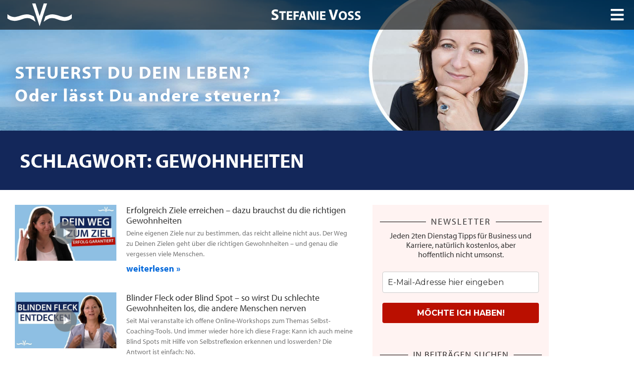

--- FILE ---
content_type: text/html; charset=UTF-8
request_url: https://stefanie-voss.de/tag/gewohnheiten/
body_size: 32922
content:
<!doctype html>
<html lang="de" prefix="og: https://ogp.me/ns#">
<head>
	<meta charset="UTF-8">
	<meta name="viewport" content="width=device-width, initial-scale=1">
	<link rel="profile" href="https://gmpg.org/xfn/11">
	<script>
window.koko_analytics = {"url":"https:\/\/stefanie-voss.de\/wp-admin\/admin-ajax.php?action=koko_analytics_collect","site_url":"https:\/\/stefanie-voss.de","post_id":0,"path":"\/tag\/gewohnheiten\/","method":"none","use_cookie":false};
</script>

<!-- Suchmaschinen-Optimierung durch Rank Math PRO - https://rankmath.com/ -->
<title>Gewohnheiten Archive - STEFANIE VOSS</title>
<meta name="robots" content="follow, noindex"/>
<meta property="og:locale" content="de_DE" />
<meta property="og:type" content="article" />
<meta property="og:title" content="Gewohnheiten Archive - STEFANIE VOSS" />
<meta property="og:url" content="https://stefanie-voss.de/tag/gewohnheiten/" />
<meta property="og:site_name" content="STEFANIE VOSS" />
<meta name="twitter:card" content="summary_large_image" />
<meta name="twitter:title" content="Gewohnheiten Archive - STEFANIE VOSS" />
<meta name="twitter:label1" content="Beiträge" />
<meta name="twitter:data1" content="3" />
<!-- /Rank Math WordPress SEO Plugin -->


<link rel="alternate" type="application/rss+xml" title="STEFANIE VOSS &raquo; Feed" href="https://stefanie-voss.de/feed/" />
<link rel="alternate" type="application/rss+xml" title="STEFANIE VOSS &raquo; Gewohnheiten Schlagwort-Feed" href="https://stefanie-voss.de/tag/gewohnheiten/feed/" />
<link rel="stylesheet" type="text/css" href="https://use.typekit.net/aim1rte.css"><style id='wp-img-auto-sizes-contain-inline-css'>
img:is([sizes=auto i],[sizes^="auto," i]){contain-intrinsic-size:3000px 1500px}
/*# sourceURL=wp-img-auto-sizes-contain-inline-css */
</style>
<style id='wp-emoji-styles-inline-css'>

	img.wp-smiley, img.emoji {
		display: inline !important;
		border: none !important;
		box-shadow: none !important;
		height: 1em !important;
		width: 1em !important;
		margin: 0 0.07em !important;
		vertical-align: -0.1em !important;
		background: none !important;
		padding: 0 !important;
	}
/*# sourceURL=wp-emoji-styles-inline-css */
</style>
<link rel='stylesheet' id='wp-block-library-css' href='https://stefanie-voss.de/wp-includes/css/dist/block-library/style.min.css?ver=2f4c031a787069667526eed959b05538' media='all' />
<style id='safe-svg-svg-icon-style-inline-css'>
.safe-svg-cover{text-align:center}.safe-svg-cover .safe-svg-inside{display:inline-block;max-width:100%}.safe-svg-cover svg{fill:currentColor;height:100%;max-height:100%;max-width:100%;width:100%}

/*# sourceURL=https://stefanie-voss.de/wp-content/plugins/safe-svg/dist/safe-svg-block-frontend.css */
</style>
<link rel='stylesheet' id='jet-engine-frontend-css' href='https://stefanie-voss.de/wp-content/plugins/jet-engine/assets/css/frontend.css?ver=3.8.2.1' media='all' />
<style id='global-styles-inline-css'>
:root{--wp--preset--aspect-ratio--square: 1;--wp--preset--aspect-ratio--4-3: 4/3;--wp--preset--aspect-ratio--3-4: 3/4;--wp--preset--aspect-ratio--3-2: 3/2;--wp--preset--aspect-ratio--2-3: 2/3;--wp--preset--aspect-ratio--16-9: 16/9;--wp--preset--aspect-ratio--9-16: 9/16;--wp--preset--color--black: #000000;--wp--preset--color--cyan-bluish-gray: #abb8c3;--wp--preset--color--white: #ffffff;--wp--preset--color--pale-pink: #f78da7;--wp--preset--color--vivid-red: #cf2e2e;--wp--preset--color--luminous-vivid-orange: #ff6900;--wp--preset--color--luminous-vivid-amber: #fcb900;--wp--preset--color--light-green-cyan: #7bdcb5;--wp--preset--color--vivid-green-cyan: #00d084;--wp--preset--color--pale-cyan-blue: #8ed1fc;--wp--preset--color--vivid-cyan-blue: #0693e3;--wp--preset--color--vivid-purple: #9b51e0;--wp--preset--gradient--vivid-cyan-blue-to-vivid-purple: linear-gradient(135deg,rgb(6,147,227) 0%,rgb(155,81,224) 100%);--wp--preset--gradient--light-green-cyan-to-vivid-green-cyan: linear-gradient(135deg,rgb(122,220,180) 0%,rgb(0,208,130) 100%);--wp--preset--gradient--luminous-vivid-amber-to-luminous-vivid-orange: linear-gradient(135deg,rgb(252,185,0) 0%,rgb(255,105,0) 100%);--wp--preset--gradient--luminous-vivid-orange-to-vivid-red: linear-gradient(135deg,rgb(255,105,0) 0%,rgb(207,46,46) 100%);--wp--preset--gradient--very-light-gray-to-cyan-bluish-gray: linear-gradient(135deg,rgb(238,238,238) 0%,rgb(169,184,195) 100%);--wp--preset--gradient--cool-to-warm-spectrum: linear-gradient(135deg,rgb(74,234,220) 0%,rgb(151,120,209) 20%,rgb(207,42,186) 40%,rgb(238,44,130) 60%,rgb(251,105,98) 80%,rgb(254,248,76) 100%);--wp--preset--gradient--blush-light-purple: linear-gradient(135deg,rgb(255,206,236) 0%,rgb(152,150,240) 100%);--wp--preset--gradient--blush-bordeaux: linear-gradient(135deg,rgb(254,205,165) 0%,rgb(254,45,45) 50%,rgb(107,0,62) 100%);--wp--preset--gradient--luminous-dusk: linear-gradient(135deg,rgb(255,203,112) 0%,rgb(199,81,192) 50%,rgb(65,88,208) 100%);--wp--preset--gradient--pale-ocean: linear-gradient(135deg,rgb(255,245,203) 0%,rgb(182,227,212) 50%,rgb(51,167,181) 100%);--wp--preset--gradient--electric-grass: linear-gradient(135deg,rgb(202,248,128) 0%,rgb(113,206,126) 100%);--wp--preset--gradient--midnight: linear-gradient(135deg,rgb(2,3,129) 0%,rgb(40,116,252) 100%);--wp--preset--font-size--small: 13px;--wp--preset--font-size--medium: 20px;--wp--preset--font-size--large: 36px;--wp--preset--font-size--x-large: 42px;--wp--preset--spacing--20: 0.44rem;--wp--preset--spacing--30: 0.67rem;--wp--preset--spacing--40: 1rem;--wp--preset--spacing--50: 1.5rem;--wp--preset--spacing--60: 2.25rem;--wp--preset--spacing--70: 3.38rem;--wp--preset--spacing--80: 5.06rem;--wp--preset--shadow--natural: 6px 6px 9px rgba(0, 0, 0, 0.2);--wp--preset--shadow--deep: 12px 12px 50px rgba(0, 0, 0, 0.4);--wp--preset--shadow--sharp: 6px 6px 0px rgba(0, 0, 0, 0.2);--wp--preset--shadow--outlined: 6px 6px 0px -3px rgb(255, 255, 255), 6px 6px rgb(0, 0, 0);--wp--preset--shadow--crisp: 6px 6px 0px rgb(0, 0, 0);}:root { --wp--style--global--content-size: 800px;--wp--style--global--wide-size: 1200px; }:where(body) { margin: 0; }.wp-site-blocks > .alignleft { float: left; margin-right: 2em; }.wp-site-blocks > .alignright { float: right; margin-left: 2em; }.wp-site-blocks > .aligncenter { justify-content: center; margin-left: auto; margin-right: auto; }:where(.wp-site-blocks) > * { margin-block-start: 24px; margin-block-end: 0; }:where(.wp-site-blocks) > :first-child { margin-block-start: 0; }:where(.wp-site-blocks) > :last-child { margin-block-end: 0; }:root { --wp--style--block-gap: 24px; }:root :where(.is-layout-flow) > :first-child{margin-block-start: 0;}:root :where(.is-layout-flow) > :last-child{margin-block-end: 0;}:root :where(.is-layout-flow) > *{margin-block-start: 24px;margin-block-end: 0;}:root :where(.is-layout-constrained) > :first-child{margin-block-start: 0;}:root :where(.is-layout-constrained) > :last-child{margin-block-end: 0;}:root :where(.is-layout-constrained) > *{margin-block-start: 24px;margin-block-end: 0;}:root :where(.is-layout-flex){gap: 24px;}:root :where(.is-layout-grid){gap: 24px;}.is-layout-flow > .alignleft{float: left;margin-inline-start: 0;margin-inline-end: 2em;}.is-layout-flow > .alignright{float: right;margin-inline-start: 2em;margin-inline-end: 0;}.is-layout-flow > .aligncenter{margin-left: auto !important;margin-right: auto !important;}.is-layout-constrained > .alignleft{float: left;margin-inline-start: 0;margin-inline-end: 2em;}.is-layout-constrained > .alignright{float: right;margin-inline-start: 2em;margin-inline-end: 0;}.is-layout-constrained > .aligncenter{margin-left: auto !important;margin-right: auto !important;}.is-layout-constrained > :where(:not(.alignleft):not(.alignright):not(.alignfull)){max-width: var(--wp--style--global--content-size);margin-left: auto !important;margin-right: auto !important;}.is-layout-constrained > .alignwide{max-width: var(--wp--style--global--wide-size);}body .is-layout-flex{display: flex;}.is-layout-flex{flex-wrap: wrap;align-items: center;}.is-layout-flex > :is(*, div){margin: 0;}body .is-layout-grid{display: grid;}.is-layout-grid > :is(*, div){margin: 0;}body{padding-top: 0px;padding-right: 0px;padding-bottom: 0px;padding-left: 0px;}a:where(:not(.wp-element-button)){text-decoration: underline;}:root :where(.wp-element-button, .wp-block-button__link){background-color: #32373c;border-width: 0;color: #fff;font-family: inherit;font-size: inherit;font-style: inherit;font-weight: inherit;letter-spacing: inherit;line-height: inherit;padding-top: calc(0.667em + 2px);padding-right: calc(1.333em + 2px);padding-bottom: calc(0.667em + 2px);padding-left: calc(1.333em + 2px);text-decoration: none;text-transform: inherit;}.has-black-color{color: var(--wp--preset--color--black) !important;}.has-cyan-bluish-gray-color{color: var(--wp--preset--color--cyan-bluish-gray) !important;}.has-white-color{color: var(--wp--preset--color--white) !important;}.has-pale-pink-color{color: var(--wp--preset--color--pale-pink) !important;}.has-vivid-red-color{color: var(--wp--preset--color--vivid-red) !important;}.has-luminous-vivid-orange-color{color: var(--wp--preset--color--luminous-vivid-orange) !important;}.has-luminous-vivid-amber-color{color: var(--wp--preset--color--luminous-vivid-amber) !important;}.has-light-green-cyan-color{color: var(--wp--preset--color--light-green-cyan) !important;}.has-vivid-green-cyan-color{color: var(--wp--preset--color--vivid-green-cyan) !important;}.has-pale-cyan-blue-color{color: var(--wp--preset--color--pale-cyan-blue) !important;}.has-vivid-cyan-blue-color{color: var(--wp--preset--color--vivid-cyan-blue) !important;}.has-vivid-purple-color{color: var(--wp--preset--color--vivid-purple) !important;}.has-black-background-color{background-color: var(--wp--preset--color--black) !important;}.has-cyan-bluish-gray-background-color{background-color: var(--wp--preset--color--cyan-bluish-gray) !important;}.has-white-background-color{background-color: var(--wp--preset--color--white) !important;}.has-pale-pink-background-color{background-color: var(--wp--preset--color--pale-pink) !important;}.has-vivid-red-background-color{background-color: var(--wp--preset--color--vivid-red) !important;}.has-luminous-vivid-orange-background-color{background-color: var(--wp--preset--color--luminous-vivid-orange) !important;}.has-luminous-vivid-amber-background-color{background-color: var(--wp--preset--color--luminous-vivid-amber) !important;}.has-light-green-cyan-background-color{background-color: var(--wp--preset--color--light-green-cyan) !important;}.has-vivid-green-cyan-background-color{background-color: var(--wp--preset--color--vivid-green-cyan) !important;}.has-pale-cyan-blue-background-color{background-color: var(--wp--preset--color--pale-cyan-blue) !important;}.has-vivid-cyan-blue-background-color{background-color: var(--wp--preset--color--vivid-cyan-blue) !important;}.has-vivid-purple-background-color{background-color: var(--wp--preset--color--vivid-purple) !important;}.has-black-border-color{border-color: var(--wp--preset--color--black) !important;}.has-cyan-bluish-gray-border-color{border-color: var(--wp--preset--color--cyan-bluish-gray) !important;}.has-white-border-color{border-color: var(--wp--preset--color--white) !important;}.has-pale-pink-border-color{border-color: var(--wp--preset--color--pale-pink) !important;}.has-vivid-red-border-color{border-color: var(--wp--preset--color--vivid-red) !important;}.has-luminous-vivid-orange-border-color{border-color: var(--wp--preset--color--luminous-vivid-orange) !important;}.has-luminous-vivid-amber-border-color{border-color: var(--wp--preset--color--luminous-vivid-amber) !important;}.has-light-green-cyan-border-color{border-color: var(--wp--preset--color--light-green-cyan) !important;}.has-vivid-green-cyan-border-color{border-color: var(--wp--preset--color--vivid-green-cyan) !important;}.has-pale-cyan-blue-border-color{border-color: var(--wp--preset--color--pale-cyan-blue) !important;}.has-vivid-cyan-blue-border-color{border-color: var(--wp--preset--color--vivid-cyan-blue) !important;}.has-vivid-purple-border-color{border-color: var(--wp--preset--color--vivid-purple) !important;}.has-vivid-cyan-blue-to-vivid-purple-gradient-background{background: var(--wp--preset--gradient--vivid-cyan-blue-to-vivid-purple) !important;}.has-light-green-cyan-to-vivid-green-cyan-gradient-background{background: var(--wp--preset--gradient--light-green-cyan-to-vivid-green-cyan) !important;}.has-luminous-vivid-amber-to-luminous-vivid-orange-gradient-background{background: var(--wp--preset--gradient--luminous-vivid-amber-to-luminous-vivid-orange) !important;}.has-luminous-vivid-orange-to-vivid-red-gradient-background{background: var(--wp--preset--gradient--luminous-vivid-orange-to-vivid-red) !important;}.has-very-light-gray-to-cyan-bluish-gray-gradient-background{background: var(--wp--preset--gradient--very-light-gray-to-cyan-bluish-gray) !important;}.has-cool-to-warm-spectrum-gradient-background{background: var(--wp--preset--gradient--cool-to-warm-spectrum) !important;}.has-blush-light-purple-gradient-background{background: var(--wp--preset--gradient--blush-light-purple) !important;}.has-blush-bordeaux-gradient-background{background: var(--wp--preset--gradient--blush-bordeaux) !important;}.has-luminous-dusk-gradient-background{background: var(--wp--preset--gradient--luminous-dusk) !important;}.has-pale-ocean-gradient-background{background: var(--wp--preset--gradient--pale-ocean) !important;}.has-electric-grass-gradient-background{background: var(--wp--preset--gradient--electric-grass) !important;}.has-midnight-gradient-background{background: var(--wp--preset--gradient--midnight) !important;}.has-small-font-size{font-size: var(--wp--preset--font-size--small) !important;}.has-medium-font-size{font-size: var(--wp--preset--font-size--medium) !important;}.has-large-font-size{font-size: var(--wp--preset--font-size--large) !important;}.has-x-large-font-size{font-size: var(--wp--preset--font-size--x-large) !important;}
:root :where(.wp-block-pullquote){font-size: 1.5em;line-height: 1.6;}
/*# sourceURL=global-styles-inline-css */
</style>
<link rel='stylesheet' id='hello-elementor-theme-style-css' href='https://stefanie-voss.de/wp-content/themes/hello-elementor/assets/css/theme.css?ver=3.4.5' media='all' />
<link rel='stylesheet' id='hello-elementor-child-style-css' href='https://stefanie-voss.de/wp-content/themes/hello-theme-child-master/style.css?ver=1.0.0' media='all' />
<link rel='stylesheet' id='hello-elementor-css' href='https://stefanie-voss.de/wp-content/themes/hello-elementor/assets/css/reset.css?ver=3.4.5' media='all' />
<link rel='stylesheet' id='hello-elementor-header-footer-css' href='https://stefanie-voss.de/wp-content/themes/hello-elementor/assets/css/header-footer.css?ver=3.4.5' media='all' />
<link rel='stylesheet' id='elementor-frontend-css' href='https://stefanie-voss.de/wp-content/plugins/elementor/assets/css/frontend.min.css?ver=3.34.1' media='all' />
<link rel='stylesheet' id='widget-image-css' href='https://stefanie-voss.de/wp-content/plugins/elementor/assets/css/widget-image.min.css?ver=3.34.1' media='all' />
<link rel='stylesheet' id='e-sticky-css' href='https://stefanie-voss.de/wp-content/plugins/elementor-pro/assets/css/modules/sticky.min.css?ver=3.34.0' media='all' />
<link rel='stylesheet' id='widget-nav-menu-css' href='https://stefanie-voss.de/wp-content/plugins/elementor-pro/assets/css/widget-nav-menu.min.css?ver=3.34.0' media='all' />
<link rel='stylesheet' id='e-animation-slideInRight-css' href='https://stefanie-voss.de/wp-content/plugins/elementor/assets/lib/animations/styles/slideInRight.min.css?ver=3.34.1' media='all' />
<link rel='stylesheet' id='widget-off-canvas-css' href='https://stefanie-voss.de/wp-content/plugins/elementor-pro/assets/css/widget-off-canvas.min.css?ver=3.34.0' media='all' />
<link rel='stylesheet' id='widget-heading-css' href='https://stefanie-voss.de/wp-content/plugins/elementor/assets/css/widget-heading.min.css?ver=3.34.1' media='all' />
<link rel='stylesheet' id='widget-social-icons-css' href='https://stefanie-voss.de/wp-content/plugins/elementor/assets/css/widget-social-icons.min.css?ver=3.34.1' media='all' />
<link rel='stylesheet' id='e-apple-webkit-css' href='https://stefanie-voss.de/wp-content/plugins/elementor/assets/css/conditionals/apple-webkit.min.css?ver=3.34.1' media='all' />
<link rel='stylesheet' id='widget-posts-css' href='https://stefanie-voss.de/wp-content/plugins/elementor-pro/assets/css/widget-posts.min.css?ver=3.34.0' media='all' />
<link rel='stylesheet' id='widget-spacer-css' href='https://stefanie-voss.de/wp-content/plugins/elementor/assets/css/widget-spacer.min.css?ver=3.34.1' media='all' />
<link rel='stylesheet' id='widget-divider-css' href='https://stefanie-voss.de/wp-content/plugins/elementor/assets/css/widget-divider.min.css?ver=3.34.1' media='all' />
<link rel='stylesheet' id='widget-search-form-css' href='https://stefanie-voss.de/wp-content/plugins/elementor-pro/assets/css/widget-search-form.min.css?ver=3.34.0' media='all' />
<link rel='stylesheet' id='elementor-icons-shared-0-css' href='https://stefanie-voss.de/wp-content/plugins/elementor/assets/lib/font-awesome/css/fontawesome.min.css?ver=5.15.3' media='all' />
<link rel='stylesheet' id='elementor-icons-fa-solid-css' href='https://stefanie-voss.de/wp-content/plugins/elementor/assets/lib/font-awesome/css/solid.min.css?ver=5.15.3' media='all' />
<link rel='stylesheet' id='swiper-css' href='https://stefanie-voss.de/wp-content/plugins/elementor/assets/lib/swiper/v8/css/swiper.min.css?ver=8.4.5' media='all' />
<link rel='stylesheet' id='e-swiper-css' href='https://stefanie-voss.de/wp-content/plugins/elementor/assets/css/conditionals/e-swiper.min.css?ver=3.34.1' media='all' />
<link rel='stylesheet' id='widget-share-buttons-css' href='https://stefanie-voss.de/wp-content/plugins/elementor-pro/assets/css/widget-share-buttons.min.css?ver=3.34.0' media='all' />
<link rel='stylesheet' id='elementor-icons-fa-brands-css' href='https://stefanie-voss.de/wp-content/plugins/elementor/assets/lib/font-awesome/css/brands.min.css?ver=5.15.3' media='all' />
<link rel='stylesheet' id='elementor-icons-css' href='https://stefanie-voss.de/wp-content/plugins/elementor/assets/lib/eicons/css/elementor-icons.min.css?ver=5.45.0' media='all' />
<link rel='stylesheet' id='elementor-post-5109-css' href='https://stefanie-voss.de/wp-content/uploads/elementor/css/post-5109.css?ver=1768975482' media='all' />
<link rel='stylesheet' id='ooohboi-steroids-styles-css' href='https://stefanie-voss.de/wp-content/plugins/ooohboi-steroids-for-elementor/assets/css/main.css?ver=2.1.2126082023' media='all' />
<link rel='stylesheet' id='uael-frontend-css' href='https://stefanie-voss.de/wp-content/plugins/ultimate-elementor/assets/min-css/uael-frontend.min.css?ver=1.42.2' media='all' />
<link rel='stylesheet' id='uael-teammember-social-icons-css' href='https://stefanie-voss.de/wp-content/plugins/elementor/assets/css/widget-social-icons.min.css?ver=3.24.0' media='all' />
<link rel='stylesheet' id='uael-social-share-icons-brands-css' href='https://stefanie-voss.de/wp-content/plugins/elementor/assets/lib/font-awesome/css/brands.css?ver=5.15.3' media='all' />
<link rel='stylesheet' id='uael-social-share-icons-fontawesome-css' href='https://stefanie-voss.de/wp-content/plugins/elementor/assets/lib/font-awesome/css/fontawesome.css?ver=5.15.3' media='all' />
<link rel='stylesheet' id='uael-nav-menu-icons-css' href='https://stefanie-voss.de/wp-content/plugins/elementor/assets/lib/font-awesome/css/solid.css?ver=5.15.3' media='all' />
<link rel='stylesheet' id='jet-tabs-frontend-css' href='https://stefanie-voss.de/wp-content/plugins/jet-tabs/assets/css/jet-tabs-frontend.css?ver=2.2.13' media='all' />
<link rel='stylesheet' id='elementor-post-5120-css' href='https://stefanie-voss.de/wp-content/uploads/elementor/css/post-5120.css?ver=1768975482' media='all' />
<link rel='stylesheet' id='elementor-post-5213-css' href='https://stefanie-voss.de/wp-content/uploads/elementor/css/post-5213.css?ver=1768975482' media='all' />
<link rel='stylesheet' id='elementor-post-12996-css' href='https://stefanie-voss.de/wp-content/uploads/elementor/css/post-12996.css?ver=1768975532' media='all' />
<link rel='stylesheet' id='elementor-post-12958-css' href='https://stefanie-voss.de/wp-content/uploads/elementor/css/post-12958.css?ver=1768975482' media='all' />
<link rel='stylesheet' id='elementor-gf-local-roboto-css' href='https://stefanie-voss.de/wp-content/uploads/elementor/google-fonts/css/roboto.css?ver=1744726214' media='all' />
<link rel='stylesheet' id='elementor-gf-local-robotoslab-css' href='https://stefanie-voss.de/wp-content/uploads/elementor/google-fonts/css/robotoslab.css?ver=1744726216' media='all' />
<script src="https://stefanie-voss.de/wp-includes/js/jquery/jquery.min.js?ver=3.7.1" id="jquery-core-js"></script>
<script src="https://stefanie-voss.de/wp-includes/js/jquery/jquery-migrate.min.js?ver=3.4.1" id="jquery-migrate-js"></script>
<link rel="https://api.w.org/" href="https://stefanie-voss.de/wp-json/" /><link rel="alternate" title="JSON" type="application/json" href="https://stefanie-voss.de/wp-json/wp/v2/tags/380" /><link rel="EditURI" type="application/rsd+xml" title="RSD" href="https://stefanie-voss.de/xmlrpc.php?rsd" />

<meta name="generator" content="Elementor 3.34.1; features: additional_custom_breakpoints; settings: css_print_method-external, google_font-enabled, font_display-auto">
<!-- Pinterest Tag -->
<script>
!function(e){if(!window.pintrk){window.pintrk = function () {
window.pintrk.queue.push(Array.prototype.slice.call(arguments))};var
  n=window.pintrk;n.queue=[],n.version="3.0";var
  t=document.createElement("script");t.async=!0,t.src=e;var
  r=document.getElementsByTagName("script")[0];
  r.parentNode.insertBefore(t,r)}}("https://s.pinimg.com/ct/core.js");
pintrk('load', '2613442336158', {em: '<user_email_address>'});
pintrk('page');
</script>
<noscript>
<img height="1" width="1" style="display:none;" alt=""
  src="https://ct.pinterest.com/v3/?event=init&tid=2613442336158&pd[em]=<hashed_email_address>&noscript=1" />
</noscript>
<!-- end Pinterest Tag -->
			<style>
				.e-con.e-parent:nth-of-type(n+4):not(.e-lazyloaded):not(.e-no-lazyload),
				.e-con.e-parent:nth-of-type(n+4):not(.e-lazyloaded):not(.e-no-lazyload) * {
					background-image: none !important;
				}
				@media screen and (max-height: 1024px) {
					.e-con.e-parent:nth-of-type(n+3):not(.e-lazyloaded):not(.e-no-lazyload),
					.e-con.e-parent:nth-of-type(n+3):not(.e-lazyloaded):not(.e-no-lazyload) * {
						background-image: none !important;
					}
				}
				@media screen and (max-height: 640px) {
					.e-con.e-parent:nth-of-type(n+2):not(.e-lazyloaded):not(.e-no-lazyload),
					.e-con.e-parent:nth-of-type(n+2):not(.e-lazyloaded):not(.e-no-lazyload) * {
						background-image: none !important;
					}
				}
			</style>
			<link rel="icon" href="https://stefanie-voss.de/wp-content/uploads/2020/04/cropped-svoss-webicon-01-32x32.png" sizes="32x32" />
<link rel="icon" href="https://stefanie-voss.de/wp-content/uploads/2020/04/cropped-svoss-webicon-01-192x192.png" sizes="192x192" />
<link rel="apple-touch-icon" href="https://stefanie-voss.de/wp-content/uploads/2020/04/cropped-svoss-webicon-01-180x180.png" />
<meta name="msapplication-TileImage" content="https://stefanie-voss.de/wp-content/uploads/2020/04/cropped-svoss-webicon-01-270x270.png" />
<meta name="generator" content="WP Rocket 3.20.2" data-wpr-features="wpr_preload_links wpr_desktop" /></head>
<body class="archive tag tag-gewohnheiten tag-380 wp-custom-logo wp-embed-responsive wp-theme-hello-elementor wp-child-theme-hello-theme-child-master hello-elementor-default elementor-page-12996 elementor-default elementor-template-full-width elementor-kit-5109">


<a class="skip-link screen-reader-text" href="#content">Zum Inhalt springen</a>

		<header data-rocket-location-hash="c50cb58a9d6324e416d815a13cfcb7b7" data-elementor-type="header" data-elementor-id="5120" class="elementor elementor-5120 elementor-location-header" data-elementor-post-type="elementor_library">
					<section class="elementor-section elementor-top-section elementor-element elementor-element-5438c8a9 elementor-section-full_width elementor-section-height-default elementor-section-height-default" data-id="5438c8a9" data-element_type="section" data-settings="{&quot;jet_parallax_layout_list&quot;:[{&quot;_id&quot;:&quot;5a53550&quot;,&quot;jet_parallax_layout_image&quot;:{&quot;url&quot;:&quot;&quot;,&quot;id&quot;:&quot;&quot;,&quot;size&quot;:&quot;&quot;},&quot;jet_parallax_layout_image_tablet&quot;:{&quot;url&quot;:&quot;&quot;,&quot;id&quot;:&quot;&quot;,&quot;size&quot;:&quot;&quot;},&quot;jet_parallax_layout_image_mobile&quot;:{&quot;url&quot;:&quot;&quot;,&quot;id&quot;:&quot;&quot;,&quot;size&quot;:&quot;&quot;},&quot;jet_parallax_layout_speed&quot;:{&quot;unit&quot;:&quot;%&quot;,&quot;size&quot;:50,&quot;sizes&quot;:[]},&quot;jet_parallax_layout_type&quot;:&quot;scroll&quot;,&quot;jet_parallax_layout_direction&quot;:&quot;1&quot;,&quot;jet_parallax_layout_fx_direction&quot;:null,&quot;jet_parallax_layout_z_index&quot;:&quot;&quot;,&quot;jet_parallax_layout_bg_x&quot;:50,&quot;jet_parallax_layout_bg_x_tablet&quot;:&quot;&quot;,&quot;jet_parallax_layout_bg_x_mobile&quot;:&quot;&quot;,&quot;jet_parallax_layout_bg_y&quot;:50,&quot;jet_parallax_layout_bg_y_tablet&quot;:&quot;&quot;,&quot;jet_parallax_layout_bg_y_mobile&quot;:&quot;&quot;,&quot;jet_parallax_layout_bg_size&quot;:&quot;auto&quot;,&quot;jet_parallax_layout_bg_size_tablet&quot;:&quot;&quot;,&quot;jet_parallax_layout_bg_size_mobile&quot;:&quot;&quot;,&quot;jet_parallax_layout_animation_prop&quot;:&quot;transform&quot;,&quot;jet_parallax_layout_on&quot;:[&quot;desktop&quot;,&quot;tablet&quot;]}],&quot;sticky_effects_offset&quot;:2,&quot;sticky&quot;:&quot;top&quot;,&quot;background_background&quot;:&quot;classic&quot;,&quot;_ob_glider_is_slider&quot;:&quot;no&quot;,&quot;sticky_on&quot;:[&quot;desktop&quot;,&quot;tablet&quot;,&quot;mobile&quot;],&quot;sticky_offset&quot;:0,&quot;sticky_anchor_link_offset&quot;:0}">
							<div data-rocket-location-hash="8a5e4d76b5c2d37577a41dd7aeef9815" class="elementor-background-overlay"></div>
							<div data-rocket-location-hash="7f669c3f680fef1390f25100e2ab7333" class="elementor-container elementor-column-gap-no">
					<div class="elementor-column elementor-col-33 elementor-top-column elementor-element elementor-element-5f8dfb3a" data-id="5f8dfb3a" data-element_type="column" data-settings="{&quot;_ob_column_hoveranimator&quot;:&quot;no&quot;,&quot;_ob_column_has_pseudo&quot;:&quot;no&quot;}">
			<div class="elementor-widget-wrap elementor-element-populated">
						<div class="elementor-element elementor-element-26b5674 ob-has-background-overlay elementor-widget elementor-widget-image" data-id="26b5674" data-element_type="widget" id="stvo-logo-header" data-settings="{&quot;_ob_photomorph_use&quot;:&quot;no&quot;,&quot;_ob_widget_stalker_use&quot;:&quot;no&quot;,&quot;_ob_poopart_use&quot;:&quot;yes&quot;,&quot;_ob_shadough_use&quot;:&quot;no&quot;,&quot;_ob_allow_hoveranimator&quot;:&quot;no&quot;}" data-widget_type="image.default">
				<div class="elementor-widget-container">
																<a href="https://stefanie-voss.de">
							<img width="283" height="102" src="https://stefanie-voss.de/wp-content/uploads/2020/04/svoss-icon-01.svg" class="attachment-large size-large wp-image-5631" alt="" />								</a>
															</div>
				</div>
					</div>
		</div>
				<div class="elementor-column elementor-col-33 elementor-top-column elementor-element elementor-element-35aaf90a" data-id="35aaf90a" data-element_type="column" data-settings="{&quot;_ob_column_hoveranimator&quot;:&quot;no&quot;,&quot;_ob_column_has_pseudo&quot;:&quot;no&quot;}">
			<div class="elementor-widget-wrap elementor-element-populated">
						<div class="elementor-element elementor-element-d28897e ob-has-background-overlay elementor-widget elementor-widget-theme-site-logo elementor-widget-image" data-id="d28897e" data-element_type="widget" data-settings="{&quot;_ob_widget_stalker_use&quot;:&quot;no&quot;,&quot;_ob_poopart_use&quot;:&quot;yes&quot;,&quot;_ob_shadough_use&quot;:&quot;no&quot;,&quot;_ob_allow_hoveranimator&quot;:&quot;no&quot;}" data-widget_type="theme-site-logo.default">
				<div class="elementor-widget-container">
											<a href="https://stefanie-voss.de">
			<img width="228" height="27" src="https://stefanie-voss.de/wp-content/uploads/2020/04/svoss-type-01.svg" class="attachment-full size-full wp-image-5632" alt="" />				</a>
											</div>
				</div>
					</div>
		</div>
				<div class="elementor-column elementor-col-33 elementor-top-column elementor-element elementor-element-67ff13a3" data-id="67ff13a3" data-element_type="column" data-settings="{&quot;_ob_column_hoveranimator&quot;:&quot;no&quot;,&quot;_ob_column_has_pseudo&quot;:&quot;no&quot;}">
			<div class="elementor-widget-wrap elementor-element-populated">
						<div class="elementor-element elementor-element-1765ac8 elementor-view-default ob-has-background-overlay elementor-widget elementor-widget-icon" data-id="1765ac8" data-element_type="widget" data-settings="{&quot;_ob_widget_stalker_use&quot;:&quot;no&quot;,&quot;_ob_poopart_use&quot;:&quot;yes&quot;,&quot;_ob_shadough_use&quot;:&quot;no&quot;,&quot;_ob_allow_hoveranimator&quot;:&quot;no&quot;}" data-widget_type="icon.default">
				<div class="elementor-widget-container">
							<div class="elementor-icon-wrapper">
			<a class="elementor-icon" href="#elementor-action%3Aaction%3Doff_canvas%3Aopen%26settings%3DeyJpZCI6ImZiMzQ5ZmEiLCJkaXNwbGF5TW9kZSI6Im9wZW4ifQ%3D%3D">
			<i aria-hidden="true" class="fas fa-bars"></i>			</a>
		</div>
						</div>
				</div>
					</div>
		</div>
					</div>
		</section>
		<div class="elementor-element elementor-element-ca232ae e-flex e-con-boxed e-con e-parent" data-id="ca232ae" data-element_type="container" data-settings="{&quot;jet_parallax_layout_list&quot;:[],&quot;_ob_use_container_extras&quot;:&quot;no&quot;,&quot;_ob_column_hoveranimator&quot;:&quot;no&quot;,&quot;_ob_glider_is_slider&quot;:&quot;no&quot;,&quot;_ob_column_has_pseudo&quot;:&quot;no&quot;}">
					<div data-rocket-location-hash="f250ef8b555c141129e008721383720a" class="e-con-inner">
				<div class="elementor-element elementor-element-fb349fa ob-has-background-overlay elementor-widget elementor-widget-off-canvas" data-id="fb349fa" data-element_type="widget" data-settings="{&quot;entrance_animation&quot;:&quot;slideInRight&quot;,&quot;exit_animation&quot;:&quot;slideInRight&quot;,&quot;prevent_scroll&quot;:&quot;yes&quot;,&quot;_ob_widget_stalker_use&quot;:&quot;no&quot;,&quot;_ob_poopart_use&quot;:&quot;yes&quot;,&quot;_ob_shadough_use&quot;:&quot;no&quot;,&quot;_ob_allow_hoveranimator&quot;:&quot;no&quot;}" data-widget_type="off-canvas.default">
				<div class="elementor-widget-container">
							<div id="off-canvas-fb349fa" class="e-off-canvas" role="dialog" aria-hidden="true" aria-label="off-canvas-navi" aria-modal="true" inert="" data-delay-child-handlers="true">
			<div class="e-off-canvas__overlay"></div>
			<div class="e-off-canvas__main">
				<div class="e-off-canvas__content">
					<div class="elementor-element elementor-element-97cbdd1 e-con-full e-flex e-con e-child" data-id="97cbdd1" data-element_type="container" data-settings="{&quot;background_background&quot;:&quot;classic&quot;,&quot;jet_parallax_layout_list&quot;:[],&quot;_ob_use_container_extras&quot;:&quot;no&quot;,&quot;_ob_column_hoveranimator&quot;:&quot;no&quot;,&quot;_ob_glider_is_slider&quot;:&quot;no&quot;,&quot;_ob_column_has_pseudo&quot;:&quot;no&quot;}">
				<div class="elementor-element elementor-element-858faef elementor-view-default ob-has-background-overlay elementor-widget elementor-widget-icon" data-id="858faef" data-element_type="widget" data-settings="{&quot;_ob_widget_stalker_use&quot;:&quot;no&quot;,&quot;_ob_poopart_use&quot;:&quot;yes&quot;,&quot;_ob_shadough_use&quot;:&quot;no&quot;,&quot;_ob_allow_hoveranimator&quot;:&quot;no&quot;}" data-widget_type="icon.default">
				<div class="elementor-widget-container">
							<div class="elementor-icon-wrapper">
			<a class="elementor-icon" href="#elementor-action%3Aaction%3Doff_canvas%3Aclose%26settings%3DeyJpZCI6ImZiMzQ5ZmEiLCJkaXNwbGF5TW9kZSI6ImNsb3NlIn0%3D">
			<i aria-hidden="true" class="fas fa-plus-circle"></i>			</a>
		</div>
						</div>
				</div>
				<div class="elementor-element elementor-element-474e1e5 elementor-nav-menu__text-align-aside ob-has-background-overlay elementor-widget elementor-widget-nav-menu" data-id="474e1e5" data-element_type="widget" data-settings="{&quot;layout&quot;:&quot;dropdown&quot;,&quot;submenu_icon&quot;:{&quot;value&quot;:&quot;&lt;i class=\&quot;fas fa-caret-down\&quot; aria-hidden=\&quot;true\&quot;&gt;&lt;\/i&gt;&quot;,&quot;library&quot;:&quot;fa-solid&quot;},&quot;_ob_widget_stalker_use&quot;:&quot;no&quot;,&quot;_ob_poopart_use&quot;:&quot;yes&quot;,&quot;_ob_shadough_use&quot;:&quot;no&quot;,&quot;_ob_allow_hoveranimator&quot;:&quot;no&quot;}" data-widget_type="nav-menu.default">
				<div class="elementor-widget-container">
								<nav class="elementor-nav-menu--dropdown elementor-nav-menu__container" aria-hidden="true">
				<ul id="menu-2-474e1e5" class="elementor-nav-menu"><li class="menu-item menu-item-type-post_type menu-item-object-page menu-item-14167"><a href="https://stefanie-voss.de/profil/" class="elementor-item" tabindex="-1">ÜBER MICH</a></li>
<li class="menu-item menu-item-type-post_type menu-item-object-page menu-item-has-children menu-item-5261"><a href="https://stefanie-voss.de/keynotes/" class="elementor-item" tabindex="-1">KEYNOTES</a>
<ul class="sub-menu elementor-nav-menu--dropdown">
	<li class="menu-item menu-item-type-post_type menu-item-object-page menu-item-5288"><a href="https://stefanie-voss.de/keynote-leader-on-my-ship/" class="elementor-sub-item" tabindex="-1">LEADER on my SHIP</a></li>
	<li class="menu-item menu-item-type-post_type menu-item-object-page menu-item-5289"><a href="https://stefanie-voss.de/keynote-piratenstrategie/" class="elementor-sub-item" tabindex="-1">Piratenstrategie</a></li>
	<li class="menu-item menu-item-type-post_type menu-item-object-page menu-item-5290"><a href="https://stefanie-voss.de/keynote-vuca/" class="elementor-sub-item" tabindex="-1">It&#8217;s a VUCA world</a></li>
	<li class="menu-item menu-item-type-post_type menu-item-object-page menu-item-16610"><a href="https://stefanie-voss.de/keynote-vortrag-team-zusammenarbeit/" class="elementor-sub-item" tabindex="-1">Stark als Team</a></li>
	<li class="menu-item menu-item-type-post_type menu-item-object-page menu-item-12414"><a href="https://stefanie-voss.de/keynote-speaker-diversity/" class="elementor-sub-item" tabindex="-1">Living Diversity</a></li>
	<li class="menu-item menu-item-type-post_type menu-item-object-page menu-item-5291"><a href="https://stefanie-voss.de/keynote-agilitaet/" class="elementor-sub-item" tabindex="-1">Zukunft braucht Agilität</a></li>
	<li class="menu-item menu-item-type-post_type menu-item-object-page menu-item-6322"><a href="https://stefanie-voss.de/keynote-female-success/" class="elementor-sub-item" tabindex="-1">Navigating your Future</a></li>
</ul>
</li>
<li class="menu-item menu-item-type-post_type menu-item-object-page menu-item-has-children menu-item-8154"><a href="https://stefanie-voss.de/coaching/" class="elementor-item" tabindex="-1">COACHING &#038; MENTORING</a>
<ul class="sub-menu elementor-nav-menu--dropdown">
	<li class="menu-item menu-item-type-post_type menu-item-object-page menu-item-8156"><a href="https://stefanie-voss.de/businesscoaching/" class="elementor-sub-item" tabindex="-1">Business Coaching</a></li>
	<li class="menu-item menu-item-type-post_type menu-item-object-page menu-item-8157"><a href="https://stefanie-voss.de/leaderonmyship/" class="elementor-sub-item" tabindex="-1">LEADER on my SHIP Programm</a></li>
	<li class="menu-item menu-item-type-post_type menu-item-object-page menu-item-8236"><a href="https://stefanie-voss.de/teamcoaching/" class="elementor-sub-item" tabindex="-1">Team Coaching</a></li>
	<li class="menu-item menu-item-type-post_type menu-item-object-page menu-item-8256"><a href="https://stefanie-voss.de/nextlevelleadershipcoaching/" class="elementor-sub-item" tabindex="-1">Next Level Leadership</a></li>
	<li class="menu-item menu-item-type-post_type menu-item-object-page menu-item-10537"><a href="https://stefanie-voss.de/business-mentoring/" class="elementor-sub-item" tabindex="-1">Business Mentoring</a></li>
</ul>
</li>
<li class="menu-item menu-item-type-post_type menu-item-object-page menu-item-has-children menu-item-5259"><a href="https://stefanie-voss.de/workshops/" class="elementor-item" tabindex="-1">WORKSHOPS</a>
<ul class="sub-menu elementor-nav-menu--dropdown">
	<li class="menu-item menu-item-type-post_type menu-item-object-page menu-item-6398"><a href="https://stefanie-voss.de/workshop-selbst-coaching/" class="elementor-sub-item" tabindex="-1">Selbstreflexion</a></li>
	<li class="menu-item menu-item-type-post_type menu-item-object-page menu-item-7166"><a href="https://stefanie-voss.de/workshop-feedback/" class="elementor-sub-item" tabindex="-1">Feedback</a></li>
	<li class="menu-item menu-item-type-post_type menu-item-object-page menu-item-5461"><a href="https://stefanie-voss.de/workshop-agiles-mindset/" class="elementor-sub-item" tabindex="-1">Das agile Mindset</a></li>
	<li class="menu-item menu-item-type-post_type menu-item-object-page menu-item-7212"><a href="https://stefanie-voss.de/workshop-frauen-in-fuehrung/" class="elementor-sub-item" tabindex="-1">Frauen in Führung</a></li>
</ul>
</li>
<li class="menu-item menu-item-type-post_type menu-item-object-page menu-item-5264"><a href="https://stefanie-voss.de/blog/" class="elementor-item" tabindex="-1">BLOG</a></li>
<li class="menu-item menu-item-type-post_type menu-item-object-page menu-item-7565"><a href="https://stefanie-voss.de/netzwerk/" class="elementor-item" tabindex="-1">NETZWERK</a></li>
<li class="menu-item menu-item-type-post_type menu-item-object-page menu-item-5459"><a href="https://stefanie-voss.de/kontakt/" class="elementor-item" tabindex="-1">KONTAKT</a></li>
</ul>			</nav>
						</div>
				</div>
				</div>
						</div>
			</div>
		</div>
						</div>
				</div>
					</div>
				</div>
				</header>
				<div data-rocket-location-hash="eb56db14a19941790319cfa9d4c41506" data-elementor-type="archive" data-elementor-id="12996" class="elementor elementor-12996 elementor-location-archive" data-elementor-post-type="elementor_library">
					<section class="elementor-section elementor-top-section elementor-element elementor-element-b8931c7 elementor-section-boxed elementor-section-height-default elementor-section-height-default" data-id="b8931c7" data-element_type="section" data-settings="{&quot;jet_parallax_layout_list&quot;:[{&quot;jet_parallax_layout_image&quot;:{&quot;url&quot;:&quot;&quot;,&quot;id&quot;:&quot;&quot;,&quot;size&quot;:&quot;&quot;},&quot;_id&quot;:&quot;ed80ec0&quot;,&quot;jet_parallax_layout_image_tablet&quot;:{&quot;url&quot;:&quot;&quot;,&quot;id&quot;:&quot;&quot;,&quot;size&quot;:&quot;&quot;},&quot;jet_parallax_layout_image_mobile&quot;:{&quot;url&quot;:&quot;&quot;,&quot;id&quot;:&quot;&quot;,&quot;size&quot;:&quot;&quot;},&quot;jet_parallax_layout_speed&quot;:{&quot;unit&quot;:&quot;%&quot;,&quot;size&quot;:50,&quot;sizes&quot;:[]},&quot;jet_parallax_layout_type&quot;:&quot;scroll&quot;,&quot;jet_parallax_layout_direction&quot;:&quot;1&quot;,&quot;jet_parallax_layout_fx_direction&quot;:null,&quot;jet_parallax_layout_z_index&quot;:&quot;&quot;,&quot;jet_parallax_layout_bg_x&quot;:50,&quot;jet_parallax_layout_bg_x_tablet&quot;:&quot;&quot;,&quot;jet_parallax_layout_bg_x_mobile&quot;:&quot;&quot;,&quot;jet_parallax_layout_bg_y&quot;:50,&quot;jet_parallax_layout_bg_y_tablet&quot;:&quot;&quot;,&quot;jet_parallax_layout_bg_y_mobile&quot;:&quot;&quot;,&quot;jet_parallax_layout_bg_size&quot;:&quot;auto&quot;,&quot;jet_parallax_layout_bg_size_tablet&quot;:&quot;&quot;,&quot;jet_parallax_layout_bg_size_mobile&quot;:&quot;&quot;,&quot;jet_parallax_layout_animation_prop&quot;:&quot;transform&quot;,&quot;jet_parallax_layout_on&quot;:[&quot;desktop&quot;,&quot;tablet&quot;]}],&quot;background_background&quot;:&quot;classic&quot;,&quot;_ob_glider_is_slider&quot;:&quot;no&quot;}">
						<div data-rocket-location-hash="f612ed634e5db3be69dcafa42eedfbe2" class="elementor-container elementor-column-gap-wider">
					<div class="elementor-column elementor-col-100 elementor-top-column elementor-element elementor-element-375105c animated-fast elementor-invisible" data-id="375105c" data-element_type="column" data-settings="{&quot;animation&quot;:&quot;slideInRight&quot;,&quot;_ob_column_hoveranimator&quot;:&quot;no&quot;,&quot;_ob_column_has_pseudo&quot;:&quot;no&quot;}">
			<div class="elementor-widget-wrap elementor-element-populated">
						<div class="elementor-element elementor-element-6b5fe5c ob-harakiri-inherit ob-has-background-overlay elementor-widget elementor-widget-heading" data-id="6b5fe5c" data-element_type="widget" data-settings="{&quot;_ob_use_harakiri&quot;:&quot;yes&quot;,&quot;_ob_harakiri_writing_mode&quot;:&quot;inherit&quot;,&quot;_ob_harakiri_text_clip&quot;:&quot;none&quot;,&quot;_ob_widget_stalker_use&quot;:&quot;no&quot;,&quot;_ob_poopart_use&quot;:&quot;yes&quot;,&quot;_ob_shadough_use&quot;:&quot;no&quot;,&quot;_ob_allow_hoveranimator&quot;:&quot;no&quot;}" data-widget_type="heading.default">
				<div class="elementor-widget-container">
					<span class="elementor-heading-title elementor-size-default">STEUERST DU DEIN LEBEN?<br>
Oder lässt Du andere steuern? </span>				</div>
				</div>
					</div>
		</div>
					</div>
		</section>
				<section class="elementor-section elementor-top-section elementor-element elementor-element-30aa1d10 elementor-section-height-min-height elementor-section-content-middle elementor-section-boxed elementor-section-height-default elementor-section-items-middle" data-id="30aa1d10" data-element_type="section" data-settings="{&quot;background_background&quot;:&quot;classic&quot;,&quot;jet_parallax_layout_list&quot;:[],&quot;_ob_glider_is_slider&quot;:&quot;no&quot;}">
						<div data-rocket-location-hash="1e476ed8521e5a63ab5ef03e120f49ec" class="elementor-container elementor-column-gap-default">
					<div class="elementor-column elementor-col-100 elementor-top-column elementor-element elementor-element-230de804" data-id="230de804" data-element_type="column" data-settings="{&quot;_ob_column_hoveranimator&quot;:&quot;no&quot;,&quot;_ob_column_has_pseudo&quot;:&quot;no&quot;}">
			<div class="elementor-widget-wrap elementor-element-populated">
						<div class="elementor-element elementor-element-f7dfa77 ob-has-background-overlay elementor-widget elementor-widget-heading" data-id="f7dfa77" data-element_type="widget" data-settings="{&quot;_ob_widget_stalker_use&quot;:&quot;no&quot;,&quot;_ob_poopart_use&quot;:&quot;yes&quot;,&quot;_ob_shadough_use&quot;:&quot;no&quot;,&quot;_ob_allow_hoveranimator&quot;:&quot;no&quot;}" data-widget_type="heading.default">
				<div class="elementor-widget-container">
					<h1 class="elementor-heading-title elementor-size-default">Schlagwort: Gewohnheiten</h1>				</div>
				</div>
					</div>
		</div>
					</div>
		</section>
				<section class="elementor-section elementor-top-section elementor-element elementor-element-b20ddb3 elementor-section-boxed elementor-section-height-default elementor-section-height-default" data-id="b20ddb3" data-element_type="section" data-settings="{&quot;jet_parallax_layout_list&quot;:[{&quot;jet_parallax_layout_image&quot;:{&quot;url&quot;:&quot;&quot;,&quot;id&quot;:&quot;&quot;,&quot;size&quot;:&quot;&quot;},&quot;_id&quot;:&quot;d3f51a4&quot;,&quot;jet_parallax_layout_image_tablet&quot;:{&quot;url&quot;:&quot;&quot;,&quot;id&quot;:&quot;&quot;,&quot;size&quot;:&quot;&quot;},&quot;jet_parallax_layout_image_mobile&quot;:{&quot;url&quot;:&quot;&quot;,&quot;id&quot;:&quot;&quot;,&quot;size&quot;:&quot;&quot;},&quot;jet_parallax_layout_speed&quot;:{&quot;unit&quot;:&quot;%&quot;,&quot;size&quot;:50,&quot;sizes&quot;:[]},&quot;jet_parallax_layout_type&quot;:&quot;scroll&quot;,&quot;jet_parallax_layout_direction&quot;:&quot;1&quot;,&quot;jet_parallax_layout_fx_direction&quot;:null,&quot;jet_parallax_layout_z_index&quot;:&quot;&quot;,&quot;jet_parallax_layout_bg_x&quot;:50,&quot;jet_parallax_layout_bg_x_tablet&quot;:&quot;&quot;,&quot;jet_parallax_layout_bg_x_mobile&quot;:&quot;&quot;,&quot;jet_parallax_layout_bg_y&quot;:50,&quot;jet_parallax_layout_bg_y_tablet&quot;:&quot;&quot;,&quot;jet_parallax_layout_bg_y_mobile&quot;:&quot;&quot;,&quot;jet_parallax_layout_bg_size&quot;:&quot;auto&quot;,&quot;jet_parallax_layout_bg_size_tablet&quot;:&quot;&quot;,&quot;jet_parallax_layout_bg_size_mobile&quot;:&quot;&quot;,&quot;jet_parallax_layout_animation_prop&quot;:&quot;transform&quot;,&quot;jet_parallax_layout_on&quot;:[&quot;desktop&quot;,&quot;tablet&quot;]}],&quot;_ob_glider_is_slider&quot;:&quot;no&quot;}">
						<div data-rocket-location-hash="c0a8692ba87932e4b64164f91c78807d" class="elementor-container elementor-column-gap-default">
					<div class="elementor-column elementor-col-50 elementor-top-column elementor-element elementor-element-4c7bd51" data-id="4c7bd51" data-element_type="column" data-settings="{&quot;_ob_column_hoveranimator&quot;:&quot;no&quot;,&quot;_ob_column_has_pseudo&quot;:&quot;no&quot;}">
			<div class="elementor-widget-wrap elementor-element-populated">
						<div class="elementor-element elementor-element-d8a5824 elementor-grid-1 elementor-grid-tablet-1 elementor-posts--thumbnail-left elementor-grid-mobile-1 load-more-align-center ob-has-background-overlay elementor-widget elementor-widget-archive-posts" data-id="d8a5824" data-element_type="widget" data-settings="{&quot;archive_classic_columns&quot;:&quot;1&quot;,&quot;archive_classic_columns_tablet&quot;:&quot;1&quot;,&quot;pagination_type&quot;:&quot;load_more_on_click&quot;,&quot;archive_classic_columns_mobile&quot;:&quot;1&quot;,&quot;archive_classic_row_gap&quot;:{&quot;unit&quot;:&quot;px&quot;,&quot;size&quot;:35,&quot;sizes&quot;:[]},&quot;archive_classic_row_gap_tablet&quot;:{&quot;unit&quot;:&quot;px&quot;,&quot;size&quot;:&quot;&quot;,&quot;sizes&quot;:[]},&quot;archive_classic_row_gap_mobile&quot;:{&quot;unit&quot;:&quot;px&quot;,&quot;size&quot;:&quot;&quot;,&quot;sizes&quot;:[]},&quot;load_more_spinner&quot;:{&quot;value&quot;:&quot;fas fa-spinner&quot;,&quot;library&quot;:&quot;fa-solid&quot;},&quot;_ob_widget_stalker_use&quot;:&quot;no&quot;,&quot;_ob_poopart_use&quot;:&quot;yes&quot;,&quot;_ob_shadough_use&quot;:&quot;no&quot;,&quot;_ob_allow_hoveranimator&quot;:&quot;no&quot;}" data-widget_type="archive-posts.archive_classic">
				<div class="elementor-widget-container">
							<div class="elementor-posts-container elementor-posts elementor-posts--skin-classic elementor-grid" role="list">
				<article class="elementor-post elementor-grid-item post-11568 post type-post status-publish format-standard has-post-thumbnail hentry category-video tag-gewohnheiten tag-selbstfuehrung tag-ziele" role="listitem">
				<a class="elementor-post__thumbnail__link" href="https://stefanie-voss.de/ziele-gewohnheiten/" tabindex="-1" >
			<div class="elementor-post__thumbnail"><picture loading="lazy" class="attachment-full size-full wp-image-11576">
<source type="image/webp" srcset="https://stefanie-voss.de/wp-content/uploads/2021/05/Erfolgreich-Ziele-erreichen-dazu-brauchst-Du-die-richtigen-Gewohnheiten-Stefanie-Voss.jpg.webp"/>
<img loading="lazy" width="960" height="540" src="https://stefanie-voss.de/wp-content/uploads/2021/05/Erfolgreich-Ziele-erreichen-dazu-brauchst-Du-die-richtigen-Gewohnheiten-Stefanie-Voss.jpg" alt="Erfolgreich Ziele erreichen - dazu brauchst Du die richtigen Gewohnheiten - Stefanie Voss"/>
</picture>
</div>
		</a>
				<div class="elementor-post__text">
				<h3 class="elementor-post__title">
			<a href="https://stefanie-voss.de/ziele-gewohnheiten/" >
				Erfolgreich Ziele erreichen &#8211; dazu brauchst du die richtigen Gewohnheiten			</a>
		</h3>
				<div class="elementor-post__excerpt">
			<p>Deine eigenen Ziele nur zu bestimmen, das reicht alleine nicht aus. Der Weg zu Deinen Zielen geht über die richtigen Gewohnheiten &#8211; und genau die vergessen viele Menschen.</p>
		</div>
					<div class="elementor-post__read-more-wrapper">
		
		<a class="elementor-post__read-more" href="https://stefanie-voss.de/ziele-gewohnheiten/" aria-label="Mehr über Erfolgreich Ziele erreichen &#8211; dazu brauchst du die richtigen Gewohnheiten" tabindex="-1" >
			weiterlesen »		</a>

					</div>
				</div>
				</article>
				<article class="elementor-post elementor-grid-item post-8576 post type-post status-publish format-standard has-post-thumbnail hentry category-video tag-blinder-fleck tag-gewohnheiten tag-selbstfuehrung" role="listitem">
				<a class="elementor-post__thumbnail__link" href="https://stefanie-voss.de/blinder-fleck-blind-spot/" tabindex="-1" >
			<div class="elementor-post__thumbnail"><picture loading="lazy" class="attachment-full size-full wp-image-11517">
<source type="image/webp" srcset="https://stefanie-voss.de/wp-content/uploads/2021/06/Blinder-Fleck-oder-Blind-Spot-so-wirst-Du-schlechte-Gewohnheiten-los-die-andere-Menschen-nerven-Stefanie-Voss.jpg.webp"/>
<img loading="lazy" width="960" height="540" src="https://stefanie-voss.de/wp-content/uploads/2021/06/Blinder-Fleck-oder-Blind-Spot-so-wirst-Du-schlechte-Gewohnheiten-los-die-andere-Menschen-nerven-Stefanie-Voss.jpg" alt="Blinder Fleck oder Blind Spot so wirst Du schlechte Gewohnheiten los die andere Menschen nerven - Stefanie Voss"/>
</picture>
</div>
		</a>
				<div class="elementor-post__text">
				<h3 class="elementor-post__title">
			<a href="https://stefanie-voss.de/blinder-fleck-blind-spot/" >
				Blinder Fleck oder Blind Spot &#8211; so wirst Du schlechte Gewohnheiten los, die andere Menschen nerven			</a>
		</h3>
				<div class="elementor-post__excerpt">
			<p>Seit Mai veranstalte ich offene Online-Workshops zum Themas Selbst-Coaching-Tools. Und immer wieder höre ich diese Frage: Kann ich auch meine Blind Spots mit Hilfe von Selbstreflexion erkennen und loswerden? Die Antwort ist einfach: Nö.</p>
		</div>
					<div class="elementor-post__read-more-wrapper">
		
		<a class="elementor-post__read-more" href="https://stefanie-voss.de/blinder-fleck-blind-spot/" aria-label="Mehr über Blinder Fleck oder Blind Spot &#8211; so wirst Du schlechte Gewohnheiten los, die andere Menschen nerven" tabindex="-1" >
			weiterlesen »		</a>

					</div>
				</div>
				</article>
				<article class="elementor-post elementor-grid-item post-4993 post type-post status-publish format-standard has-post-thumbnail hentry category-video tag-gewohnheiten tag-selbstfuehrung tag-veraenderung" role="listitem">
				<a class="elementor-post__thumbnail__link" href="https://stefanie-voss.de/lesezeichen/" tabindex="-1" >
			<div class="elementor-post__thumbnail"><picture loading="lazy" class="attachment-full size-full wp-image-4996">
<source type="image/webp" srcset="https://stefanie-voss.de/wp-content/uploads/2020/01/neue_gewohnheiten_etablieren_so_gehts.jpg.webp"/>
<img loading="lazy" width="960" height="540" src="https://stefanie-voss.de/wp-content/uploads/2020/01/neue_gewohnheiten_etablieren_so_gehts.jpg" alt="Neue Gewohnheiten etablieren - so geht&#039;s! - Der Videoblog von Stefanie Voss"/>
</picture>
</div>
		</a>
				<div class="elementor-post__text">
				<h3 class="elementor-post__title">
			<a href="https://stefanie-voss.de/lesezeichen/" >
				Neue Gewohnheiten etablieren &#8211; so geht&#8217;s!			</a>
		</h3>
				<div class="elementor-post__excerpt">
			<p>Wie können wir das, was wir uns vornehmen, wirklich konsequent umsetzen und zu einer neuen Gewohnheit werden lassen? Dazu gibt es heute eine einfache und garantiert wirksame Vorgehensweise. </p>
		</div>
					<div class="elementor-post__read-more-wrapper">
		
		<a class="elementor-post__read-more" href="https://stefanie-voss.de/lesezeichen/" aria-label="Mehr über Neue Gewohnheiten etablieren &#8211; so geht&#8217;s!" tabindex="-1" >
			weiterlesen »		</a>

					</div>
				</div>
				</article>
				</div>
					<span class="e-load-more-spinner">
				<i aria-hidden="true" class="fas fa-spinner"></i>			</span>
		
						</div>
				</div>
					</div>
		</div>
				<div class="elementor-column elementor-col-50 elementor-top-column elementor-element elementor-element-43d5326" data-id="43d5326" data-element_type="column" data-settings="{&quot;background_background&quot;:&quot;classic&quot;,&quot;animation&quot;:&quot;none&quot;,&quot;_ob_column_hoveranimator&quot;:&quot;no&quot;,&quot;_ob_column_has_pseudo&quot;:&quot;no&quot;}">
			<div class="elementor-widget-wrap elementor-element-populated">
						<div class="elementor-element elementor-element-3f4056d elementor-widget-divider--view-line_text elementor-hidden-mobile elementor-widget-divider--element-align-center ob-has-background-overlay elementor-widget elementor-widget-divider" data-id="3f4056d" data-element_type="widget" data-settings="{&quot;_ob_widget_stalker_use&quot;:&quot;no&quot;,&quot;_ob_poopart_use&quot;:&quot;yes&quot;,&quot;_ob_shadough_use&quot;:&quot;no&quot;,&quot;_ob_allow_hoveranimator&quot;:&quot;no&quot;}" data-widget_type="divider.default">
				<div class="elementor-widget-container">
							<div class="elementor-divider">
			<span class="elementor-divider-separator">
							<span class="elementor-divider__text elementor-divider__element">
				NEWSLETTER				</span>
						</span>
		</div>
						</div>
				</div>
				<div class="elementor-element elementor-element-09d528e elementor-hidden-phone ob-harakiri-inherit ob-has-background-overlay elementor-widget elementor-widget-text-editor" data-id="09d528e" data-element_type="widget" data-settings="{&quot;_ob_use_harakiri&quot;:&quot;yes&quot;,&quot;_ob_harakiri_writing_mode&quot;:&quot;inherit&quot;,&quot;_ob_postman_use&quot;:&quot;no&quot;,&quot;_ob_widget_stalker_use&quot;:&quot;no&quot;,&quot;_ob_poopart_use&quot;:&quot;yes&quot;,&quot;_ob_shadough_use&quot;:&quot;no&quot;,&quot;_ob_allow_hoveranimator&quot;:&quot;no&quot;}" data-widget_type="text-editor.default">
				<div class="elementor-widget-container">
									<div style="text-align: center;">Jeden 2ten Dienstag Tipps für Business und Karriere, natürlich kostenlos, aber hoffentlich nicht umsonst.</div>								</div>
				</div>
				<div class="elementor-element elementor-element-8e82fdb ob-has-background-overlay elementor-widget elementor-widget-html" data-id="8e82fdb" data-element_type="widget" data-settings="{&quot;_ob_widget_stalker_use&quot;:&quot;no&quot;,&quot;_ob_poopart_use&quot;:&quot;yes&quot;,&quot;_ob_shadough_use&quot;:&quot;no&quot;,&quot;_ob_allow_hoveranimator&quot;:&quot;no&quot;}" data-widget_type="html.default">
				<div class="elementor-widget-container">
					<style type="text/css">@import url("https://assets.mlcdn.com/fonts.css?version=1767702");</style>
    <style type="text/css">
    /* LOADER */
    .ml-form-embedSubmitLoad {
      display: inline-block;
      width: 20px;
      height: 20px;
    }

    .g-recaptcha {
    transform: scale(1);
    -webkit-transform: scale(1);
    transform-origin: 0 0;
    -webkit-transform-origin: 0 0;
    height: ;
    }

    .sr-only {
      position: absolute;
      width: 1px;
      height: 1px;
      padding: 0;
      margin: -1px;
      overflow: hidden;
      clip: rect(0,0,0,0);
      border: 0;
    }

    .ml-form-embedSubmitLoad:after {
      content: " ";
      display: block;
      width: 11px;
      height: 11px;
      margin: 1px;
      border-radius: 50%;
      border: 4px solid #fff;
    border-color: #ffffff #ffffff #ffffff transparent;
    animation: ml-form-embedSubmitLoad 1.2s linear infinite;
    }
    @keyframes ml-form-embedSubmitLoad {
      0% {
      transform: rotate(0deg);
      }
      100% {
      transform: rotate(360deg);
      }
    }
      #mlb2-35428343.ml-form-embedContainer {
        box-sizing: border-box;
        display: table;
        margin: 0 auto;
        position: static;
        width: 100% !important;
      }
      #mlb2-35428343.ml-form-embedContainer h4,
      #mlb2-35428343.ml-form-embedContainer p,
      #mlb2-35428343.ml-form-embedContainer span,
      #mlb2-35428343.ml-form-embedContainer button {
        text-transform: none !important;
        letter-spacing: normal !important;
      }
      #mlb2-35428343.ml-form-embedContainer .ml-form-embedWrapper {
        background-color: transparent;
        
        border-width: 0px;
        border-color: transparent;
        border-radius: 0px;
        border-style: solid;
        box-sizing: border-box;
        display: inline-block !important;
        margin: 0;
        padding: 0;
        position: relative;
              }
      #mlb2-35428343.ml-form-embedContainer .ml-form-embedWrapper.embedPopup,
      #mlb2-35428343.ml-form-embedContainer .ml-form-embedWrapper.embedDefault { width: 100%; }
      #mlb2-35428343.ml-form-embedContainer .ml-form-embedWrapper.embedForm { max-width: 100%; width: 100%; }
      #mlb2-35428343.ml-form-embedContainer .ml-form-align-left { text-align: left; }
      #mlb2-35428343.ml-form-embedContainer .ml-form-align-center { text-align: center; }
      #mlb2-35428343.ml-form-embedContainer .ml-form-align-default { display: table-cell !important; vertical-align: middle !important; text-align: center !important; }
      #mlb2-35428343.ml-form-embedContainer .ml-form-align-right { text-align: right; }
      #mlb2-35428343.ml-form-embedContainer .ml-form-embedWrapper .ml-form-embedHeader img {
        border-top-left-radius: 0px;
        border-top-right-radius: 0px;
        height: auto;
        margin: 0 auto !important;
        max-width: 100%;
        width: undefinedpx;
      }
      #mlb2-35428343.ml-form-embedContainer .ml-form-embedWrapper .ml-form-embedBody,
      #mlb2-35428343.ml-form-embedContainer .ml-form-embedWrapper .ml-form-successBody {
        padding: 20px 20px 0 20px;
      }
      #mlb2-35428343.ml-form-embedContainer .ml-form-embedWrapper .ml-form-embedBody.ml-form-embedBodyHorizontal {
        padding-bottom: 0;
      }
      #mlb2-35428343.ml-form-embedContainer .ml-form-embedWrapper .ml-form-embedBody .ml-form-embedContent,
      #mlb2-35428343.ml-form-embedContainer .ml-form-embedWrapper .ml-form-successBody .ml-form-successContent {
        text-align: left;
        margin: 0 0 20px 0;
      }
      #mlb2-35428343.ml-form-embedContainer .ml-form-embedWrapper .ml-form-embedBody .ml-form-embedContent h4,
      #mlb2-35428343.ml-form-embedContainer .ml-form-embedWrapper .ml-form-successBody .ml-form-successContent h4 {
        color: #000000;
        font-family: 'Open Sans', Arial, Helvetica, sans-serif;
        font-size: 30px;
        font-weight: 400;
        margin: 0 0 10px 0;
        text-align: left;
        word-break: break-word;
      }
      #mlb2-35428343.ml-form-embedContainer .ml-form-embedWrapper .ml-form-embedBody .ml-form-embedContent p,
      #mlb2-35428343.ml-form-embedContainer .ml-form-embedWrapper .ml-form-successBody .ml-form-successContent p {
        color: #000000;
        font-family: 'Open Sans', Arial, Helvetica, sans-serif;
        font-size: 14px;
        font-weight: 400;
        line-height: 20px;
        margin: 0 0 10px 0;
        text-align: left;
      }
      #mlb2-35428343.ml-form-embedContainer .ml-form-embedWrapper .ml-form-embedBody .ml-form-embedContent ul,
      #mlb2-35428343.ml-form-embedContainer .ml-form-embedWrapper .ml-form-embedBody .ml-form-embedContent ol,
      #mlb2-35428343.ml-form-embedContainer .ml-form-embedWrapper .ml-form-successBody .ml-form-successContent ul,
      #mlb2-35428343.ml-form-embedContainer .ml-form-embedWrapper .ml-form-successBody .ml-form-successContent ol {
        color: #000000;
        font-family: 'Open Sans', Arial, Helvetica, sans-serif;
        font-size: 14px;
      }
      #mlb2-35428343.ml-form-embedContainer .ml-form-embedWrapper .ml-form-embedBody .ml-form-embedContent ol ol,
      #mlb2-35428343.ml-form-embedContainer .ml-form-embedWrapper .ml-form-successBody .ml-form-successContent ol ol {
        list-style-type: lower-alpha;
      }
      #mlb2-35428343.ml-form-embedContainer .ml-form-embedWrapper .ml-form-embedBody .ml-form-embedContent ol ol ol,
      #mlb2-35428343.ml-form-embedContainer .ml-form-embedWrapper .ml-form-successBody .ml-form-successContent ol ol ol {
        list-style-type: lower-roman;
      }
      #mlb2-35428343.ml-form-embedContainer .ml-form-embedWrapper .ml-form-embedBody .ml-form-embedContent p a,
      #mlb2-35428343.ml-form-embedContainer .ml-form-embedWrapper .ml-form-successBody .ml-form-successContent p a {
        color: #000000;
        text-decoration: underline;
      }

      #mlb2-35428343.ml-form-embedContainer .ml-form-embedWrapper .ml-block-form .ml-field-group {
        text-align: left!important;
      }

      #mlb2-35428343.ml-form-embedContainer .ml-form-embedWrapper .ml-block-form .ml-field-group label {
        margin-bottom: 5px;
        color: #333333;
        font-size: 14px;
        font-family: 'Montserrat', sans-serif;
        font-weight: bold; font-style: normal; text-decoration: none;;
        display: inline-block;
        line-height: 20px;
      }
      #mlb2-35428343.ml-form-embedContainer .ml-form-embedWrapper .ml-form-embedBody .ml-form-embedContent p:last-child,
      #mlb2-35428343.ml-form-embedContainer .ml-form-embedWrapper .ml-form-successBody .ml-form-successContent p:last-child {
        margin: 0;
      }
      #mlb2-35428343.ml-form-embedContainer .ml-form-embedWrapper .ml-form-embedBody form {
        margin: 0;
        width: 100%;
      }
      #mlb2-35428343.ml-form-embedContainer .ml-form-embedWrapper .ml-form-embedBody .ml-form-formContent,
      #mlb2-35428343.ml-form-embedContainer .ml-form-embedWrapper .ml-form-embedBody .ml-form-checkboxRow {
        margin: 0 0 20px 0;
        width: 100%;
      }
      #mlb2-35428343.ml-form-embedContainer .ml-form-embedWrapper .ml-form-embedBody .ml-form-checkboxRow {
        float: left;
      }
      #mlb2-35428343.ml-form-embedContainer .ml-form-embedWrapper .ml-form-embedBody .ml-form-formContent.horozintalForm {
        margin: 0;
        padding: 0 0 20px 0;
        width: 100%;
        height: auto;
        float: left;
      }
      #mlb2-35428343.ml-form-embedContainer .ml-form-embedWrapper .ml-form-embedBody .ml-form-fieldRow {
        margin: 0 0 10px 0;
        width: 100%;
      }
      #mlb2-35428343.ml-form-embedContainer .ml-form-embedWrapper .ml-form-embedBody .ml-form-fieldRow.ml-last-item {
        margin: 0;
      }
      #mlb2-35428343.ml-form-embedContainer .ml-form-embedWrapper .ml-form-embedBody .ml-form-fieldRow.ml-formfieldHorizintal {
        margin: 0;
      }
      #mlb2-35428343.ml-form-embedContainer .ml-form-embedWrapper .ml-form-embedBody .ml-form-fieldRow input {
        background-color: #ffffff !important;
        color: #333333 !important;
        border-color: #cccccc;
        border-radius: 4px !important;
        border-style: solid !important;
        border-width: 1px !important;
        font-family: 'Montserrat', sans-serif;
        font-size: 16px !important;
        height: auto;
        line-height: 21px !important;
        margin-bottom: 0;
        margin-top: 0;
        margin-left: 0;
        margin-right: 0;
        padding: 10px 10px !important;
        width: 100% !important;
        box-sizing: border-box !important;
        max-width: 100% !important;
      }
      #mlb2-35428343.ml-form-embedContainer .ml-form-embedWrapper .ml-form-embedBody .ml-form-fieldRow input::-webkit-input-placeholder,
      #mlb2-35428343.ml-form-embedContainer .ml-form-embedWrapper .ml-form-embedBody .ml-form-horizontalRow input::-webkit-input-placeholder { color: #333333; }

      #mlb2-35428343.ml-form-embedContainer .ml-form-embedWrapper .ml-form-embedBody .ml-form-fieldRow input::-moz-placeholder,
      #mlb2-35428343.ml-form-embedContainer .ml-form-embedWrapper .ml-form-embedBody .ml-form-horizontalRow input::-moz-placeholder { color: #333333; }

      #mlb2-35428343.ml-form-embedContainer .ml-form-embedWrapper .ml-form-embedBody .ml-form-fieldRow input:-ms-input-placeholder,
      #mlb2-35428343.ml-form-embedContainer .ml-form-embedWrapper .ml-form-embedBody .ml-form-horizontalRow input:-ms-input-placeholder { color: #333333; }

      #mlb2-35428343.ml-form-embedContainer .ml-form-embedWrapper .ml-form-embedBody .ml-form-fieldRow input:-moz-placeholder,
      #mlb2-35428343.ml-form-embedContainer .ml-form-embedWrapper .ml-form-embedBody .ml-form-horizontalRow input:-moz-placeholder { color: #333333; }

      #mlb2-35428343.ml-form-embedContainer .ml-form-embedWrapper .ml-form-embedBody .ml-form-fieldRow textarea, #mlb2-35428343.ml-form-embedContainer .ml-form-embedWrapper .ml-form-embedBody .ml-form-horizontalRow textarea {
        background-color: #ffffff !important;
        color: #333333 !important;
        border-color: #cccccc;
        border-radius: 4px !important;
        border-style: solid !important;
        border-width: 1px !important;
        font-family: 'Montserrat', sans-serif;
        font-size: 16px !important;
        height: auto;
        line-height: 21px !important;
        margin-bottom: 0;
        margin-top: 0;
        padding: 10px 10px !important;
        width: 100% !important;
        box-sizing: border-box !important;
        max-width: 100% !important;
      }

      #mlb2-35428343.ml-form-embedContainer .ml-form-embedWrapper .ml-form-embedBody .ml-form-fieldRow .custom-radio .custom-control-label::before, #mlb2-35428343.ml-form-embedContainer .ml-form-embedWrapper .ml-form-embedBody .ml-form-horizontalRow .custom-radio .custom-control-label::before, #mlb2-35428343.ml-form-embedContainer .ml-form-embedWrapper .ml-form-embedBody .ml-form-fieldRow .custom-checkbox .custom-control-label::before, #mlb2-35428343.ml-form-embedContainer .ml-form-embedWrapper .ml-form-embedBody .ml-form-horizontalRow .custom-checkbox .custom-control-label::before, #mlb2-35428343.ml-form-embedContainer .ml-form-embedWrapper .ml-form-embedBody .ml-form-embedPermissions .ml-form-embedPermissionsOptionsCheckbox .label-description::before, #mlb2-35428343.ml-form-embedContainer .ml-form-embedWrapper .ml-form-embedBody .ml-form-interestGroupsRow .ml-form-interestGroupsRowCheckbox .label-description::before, #mlb2-35428343.ml-form-embedContainer .ml-form-embedWrapper .ml-form-embedBody .ml-form-checkboxRow .label-description::before {
          border-color: #cccccc!important;
          background-color: #ffffff!important;
      }

      #mlb2-35428343.ml-form-embedContainer .ml-form-embedWrapper .ml-form-embedBody .ml-form-fieldRow input.custom-control-input[type="checkbox"]{
        box-sizing: border-box;
        padding: 0;
        position: absolute;
        z-index: -1;
        opacity: 0;
        margin-top: 5px;
        margin-left: -1.5rem;
        overflow: visible;
      }

      #mlb2-35428343.ml-form-embedContainer .ml-form-embedWrapper .ml-form-embedBody .ml-form-fieldRow .custom-checkbox .custom-control-label::before, #mlb2-35428343.ml-form-embedContainer .ml-form-embedWrapper .ml-form-embedBody .ml-form-horizontalRow .custom-checkbox .custom-control-label::before, #mlb2-35428343.ml-form-embedContainer .ml-form-embedWrapper .ml-form-embedBody .ml-form-embedPermissions .ml-form-embedPermissionsOptionsCheckbox .label-description::before, #mlb2-35428343.ml-form-embedContainer .ml-form-embedWrapper .ml-form-embedBody .ml-form-interestGroupsRow .ml-form-interestGroupsRowCheckbox .label-description::before, #mlb2-35428343.ml-form-embedContainer .ml-form-embedWrapper .ml-form-embedBody .ml-form-checkboxRow .label-description::before {
        border-radius: 4px!important;
      }


      #mlb2-35428343.ml-form-embedContainer .ml-form-embedWrapper .ml-form-embedBody .ml-form-checkboxRow input[type=checkbox]:checked~.label-description::after, #mlb2-35428343.ml-form-embedContainer .ml-form-embedWrapper .ml-form-embedBody .ml-form-embedPermissions .ml-form-embedPermissionsOptionsCheckbox input[type=checkbox]:checked~.label-description::after, #mlb2-35428343.ml-form-embedContainer .ml-form-embedWrapper .ml-form-embedBody .ml-form-fieldRow .custom-checkbox .custom-control-input:checked~.custom-control-label::after, #mlb2-35428343.ml-form-embedContainer .ml-form-embedWrapper .ml-form-embedBody .ml-form-horizontalRow .custom-checkbox .custom-control-input:checked~.custom-control-label::after, #mlb2-35428343.ml-form-embedContainer .ml-form-embedWrapper .ml-form-embedBody .ml-form-interestGroupsRow .ml-form-interestGroupsRowCheckbox input[type=checkbox]:checked~.label-description::after {
        background-image: url("data:image/svg+xml,%3csvg xmlns='http://www.w3.org/2000/svg' viewBox='0 0 8 8'%3e%3cpath fill='%23fff' d='M6.564.75l-3.59 3.612-1.538-1.55L0 4.26 2.974 7.25 8 2.193z'/%3e%3c/svg%3e");
      }

      #mlb2-35428343.ml-form-embedContainer .ml-form-embedWrapper .ml-form-embedBody .ml-form-fieldRow .custom-radio .custom-control-input:checked~.custom-control-label::after, #mlb2-35428343.ml-form-embedContainer .ml-form-embedWrapper .ml-form-embedBody .ml-form-fieldRow .custom-radio .custom-control-input:checked~.custom-control-label::after {
        background-image: url("data:image/svg+xml,%3csvg xmlns='http://www.w3.org/2000/svg' viewBox='-4 -4 8 8'%3e%3ccircle r='3' fill='%23fff'/%3e%3c/svg%3e");
      }

      #mlb2-35428343.ml-form-embedContainer .ml-form-embedWrapper .ml-form-embedBody .ml-form-fieldRow .custom-radio .custom-control-input:checked~.custom-control-label::before, #mlb2-35428343.ml-form-embedContainer .ml-form-embedWrapper .ml-form-embedBody .ml-form-horizontalRow .custom-radio .custom-control-input:checked~.custom-control-label::before, #mlb2-35428343.ml-form-embedContainer .ml-form-embedWrapper .ml-form-embedBody .ml-form-fieldRow .custom-checkbox .custom-control-input:checked~.custom-control-label::before, #mlb2-35428343.ml-form-embedContainer .ml-form-embedWrapper .ml-form-embedBody .ml-form-horizontalRow .custom-checkbox .custom-control-input:checked~.custom-control-label::before, #mlb2-35428343.ml-form-embedContainer .ml-form-embedWrapper .ml-form-embedBody .ml-form-embedPermissions .ml-form-embedPermissionsOptionsCheckbox input[type=checkbox]:checked~.label-description::before, #mlb2-35428343.ml-form-embedContainer .ml-form-embedWrapper .ml-form-embedBody .ml-form-interestGroupsRow .ml-form-interestGroupsRowCheckbox input[type=checkbox]:checked~.label-description::before, #mlb2-35428343.ml-form-embedContainer .ml-form-embedWrapper .ml-form-embedBody .ml-form-checkboxRow input[type=checkbox]:checked~.label-description::before  {
          border-color: #000000!important;
          background-color: #000000!important;
      }

      #mlb2-35428343.ml-form-embedContainer .ml-form-embedWrapper .ml-form-embedBody .ml-form-fieldRow .custom-radio .custom-control-label::before, #mlb2-35428343.ml-form-embedContainer .ml-form-embedWrapper .ml-form-embedBody .ml-form-horizontalRow .custom-radio .custom-control-label::before, #mlb2-35428343.ml-form-embedContainer .ml-form-embedWrapper .ml-form-embedBody .ml-form-fieldRow .custom-radio .custom-control-label::after, #mlb2-35428343.ml-form-embedContainer .ml-form-embedWrapper .ml-form-embedBody .ml-form-horizontalRow .custom-radio .custom-control-label::after, #mlb2-35428343.ml-form-embedContainer .ml-form-embedWrapper .ml-form-embedBody .ml-form-fieldRow .custom-checkbox .custom-control-label::before, #mlb2-35428343.ml-form-embedContainer .ml-form-embedWrapper .ml-form-embedBody .ml-form-fieldRow .custom-checkbox .custom-control-label::after, #mlb2-35428343.ml-form-embedContainer .ml-form-embedWrapper .ml-form-embedBody .ml-form-horizontalRow .custom-checkbox .custom-control-label::before, #mlb2-35428343.ml-form-embedContainer .ml-form-embedWrapper .ml-form-embedBody .ml-form-horizontalRow .custom-checkbox .custom-control-label::after {
           top: 2px;
           box-sizing: border-box;
      }

      #mlb2-35428343.ml-form-embedContainer .ml-form-embedWrapper .ml-form-embedBody .ml-form-embedPermissions .ml-form-embedPermissionsOptionsCheckbox .label-description::before, #mlb2-35428343.ml-form-embedContainer .ml-form-embedWrapper .ml-form-embedBody .ml-form-embedPermissions .ml-form-embedPermissionsOptionsCheckbox .label-description::after, #mlb2-35428343.ml-form-embedContainer .ml-form-embedWrapper .ml-form-embedBody .ml-form-checkboxRow .label-description::before, #mlb2-35428343.ml-form-embedContainer .ml-form-embedWrapper .ml-form-embedBody .ml-form-checkboxRow .label-description::after {
           top: 0px!important;
           box-sizing: border-box!important;
      }

      #mlb2-35428343.ml-form-embedContainer .ml-form-embedWrapper .ml-form-embedBody .ml-form-checkboxRow .label-description::before, #mlb2-35428343.ml-form-embedContainer .ml-form-embedWrapper .ml-form-embedBody .ml-form-checkboxRow .label-description::after {
        top: 0px!important;
           box-sizing: border-box!important;
      }

       #mlb2-35428343.ml-form-embedContainer .ml-form-embedWrapper .ml-form-embedBody .ml-form-interestGroupsRow .ml-form-interestGroupsRowCheckbox .label-description::after {
            top: 0px!important;
            box-sizing: border-box!important;
            position: absolute;
            left: -1.5rem;
            display: block;
            width: 1rem;
            height: 1rem;
            content: "";
       }

      #mlb2-35428343.ml-form-embedContainer .ml-form-embedWrapper .ml-form-embedBody .ml-form-interestGroupsRow .ml-form-interestGroupsRowCheckbox .label-description::before {
        top: 0px!important;
        box-sizing: border-box!important;
      }

      #mlb2-35428343.ml-form-embedContainer .ml-form-embedWrapper .ml-form-embedBody .custom-control-label::before {
          position: absolute;
          top: 4px;
          left: -1.5rem;
          display: block;
          width: 16px;
          height: 16px;
          pointer-events: none;
          content: "";
          background-color: #ffffff;
          border: #adb5bd solid 1px;
          border-radius: 50%;
      }

      #mlb2-35428343.ml-form-embedContainer .ml-form-embedWrapper .ml-form-embedBody .custom-control-label::after {
          position: absolute;
          top: 2px!important;
          left: -1.5rem;
          display: block;
          width: 1rem;
          height: 1rem;
          content: "";
      }

      #mlb2-35428343.ml-form-embedContainer .ml-form-embedWrapper .ml-form-embedBody .ml-form-embedPermissions .ml-form-embedPermissionsOptionsCheckbox .label-description::before, #mlb2-35428343.ml-form-embedContainer .ml-form-embedWrapper .ml-form-embedBody .ml-form-interestGroupsRow .ml-form-interestGroupsRowCheckbox .label-description::before, #mlb2-35428343.ml-form-embedContainer .ml-form-embedWrapper .ml-form-embedBody .ml-form-checkboxRow .label-description::before {
          position: absolute;
          top: 4px;
          left: -1.5rem;
          display: block;
          width: 16px;
          height: 16px;
          pointer-events: none;
          content: "";
          background-color: #ffffff;
          border: #adb5bd solid 1px;
          border-radius: 50%;
      }

      #mlb2-35428343.ml-form-embedContainer .ml-form-embedWrapper .ml-form-embedBody .ml-form-embedPermissions .ml-form-embedPermissionsOptionsCheckbox .label-description::after {
          position: absolute;
          top: 0px!important;
          left: -1.5rem;
          display: block;
          width: 1rem;
          height: 1rem;
          content: "";
      }

      #mlb2-35428343.ml-form-embedContainer .ml-form-embedWrapper .ml-form-embedBody .ml-form-checkboxRow .label-description::after {
          position: absolute;
          top: 0px!important;
          left: -1.5rem;
          display: block;
          width: 1rem;
          height: 1rem;
          content: "";
      }

      #mlb2-35428343.ml-form-embedContainer .ml-form-embedWrapper .ml-form-embedBody .custom-radio .custom-control-label::after {
          background: no-repeat 50%/50% 50%;
      }
      #mlb2-35428343.ml-form-embedContainer .ml-form-embedWrapper .ml-form-embedBody .custom-checkbox .custom-control-label::after, #mlb2-35428343.ml-form-embedContainer .ml-form-embedWrapper .ml-form-embedBody .ml-form-embedPermissions .ml-form-embedPermissionsOptionsCheckbox .label-description::after, #mlb2-35428343.ml-form-embedContainer .ml-form-embedWrapper .ml-form-embedBody .ml-form-interestGroupsRow .ml-form-interestGroupsRowCheckbox .label-description::after, #mlb2-35428343.ml-form-embedContainer .ml-form-embedWrapper .ml-form-embedBody .ml-form-checkboxRow .label-description::after {
          background: no-repeat 50%/50% 50%;
      }

      #mlb2-35428343.ml-form-embedContainer .ml-form-embedWrapper .ml-form-embedBody .ml-form-fieldRow .custom-control, #mlb2-35428343.ml-form-embedContainer .ml-form-embedWrapper .ml-form-embedBody .ml-form-horizontalRow .custom-control {
        position: relative;
        display: block;
        min-height: 1.5rem;
        padding-left: 1.5rem;
      }

      #mlb2-35428343.ml-form-embedContainer .ml-form-embedWrapper .ml-form-embedBody .ml-form-fieldRow .custom-radio .custom-control-input, #mlb2-35428343.ml-form-embedContainer .ml-form-embedWrapper .ml-form-embedBody .ml-form-horizontalRow .custom-radio .custom-control-input, #mlb2-35428343.ml-form-embedContainer .ml-form-embedWrapper .ml-form-embedBody .ml-form-fieldRow .custom-checkbox .custom-control-input, #mlb2-35428343.ml-form-embedContainer .ml-form-embedWrapper .ml-form-embedBody .ml-form-horizontalRow .custom-checkbox .custom-control-input {
          position: absolute;
          z-index: -1;
          opacity: 0;
          box-sizing: border-box;
          padding: 0;
      }

      #mlb2-35428343.ml-form-embedContainer .ml-form-embedWrapper .ml-form-embedBody .ml-form-fieldRow .custom-radio .custom-control-label, #mlb2-35428343.ml-form-embedContainer .ml-form-embedWrapper .ml-form-embedBody .ml-form-horizontalRow .custom-radio .custom-control-label, #mlb2-35428343.ml-form-embedContainer .ml-form-embedWrapper .ml-form-embedBody .ml-form-fieldRow .custom-checkbox .custom-control-label, #mlb2-35428343.ml-form-embedContainer .ml-form-embedWrapper .ml-form-embedBody .ml-form-horizontalRow .custom-checkbox .custom-control-label {
          color: #000000;
          font-size: 12px!important;
          font-family: 'Open Sans', Arial, Helvetica, sans-serif;
          line-height: 22px;
          margin-bottom: 0;
          position: relative;
          vertical-align: top;
          font-style: normal;
          font-weight: 700;
      }

      #mlb2-35428343.ml-form-embedContainer .ml-form-embedWrapper .ml-form-embedBody .ml-form-fieldRow .custom-select, #mlb2-35428343.ml-form-embedContainer .ml-form-embedWrapper .ml-form-embedBody .ml-form-horizontalRow .custom-select {
        background-color: #ffffff !important;
        color: #333333 !important;
        border-color: #cccccc;
        border-radius: 4px !important;
        border-style: solid !important;
        border-width: 1px !important;
        font-family: 'Montserrat', sans-serif;
        font-size: 16px !important;
        line-height: 20px !important;
        margin-bottom: 0;
        margin-top: 0;
        padding: 10px 28px 10px 12px !important;
        width: 100% !important;
        box-sizing: border-box !important;
        max-width: 100% !important;
        height: auto;
        display: inline-block;
        vertical-align: middle;
        background: url('https://assets.mlcdn.com/ml/images/default/dropdown.svg') no-repeat right .75rem center/8px 10px;
        -webkit-appearance: none;
        -moz-appearance: none;
        appearance: none;
      }


      #mlb2-35428343.ml-form-embedContainer .ml-form-embedWrapper .ml-form-embedBody .ml-form-horizontalRow {
        height: auto;
        width: 100%;
        float: left;
      }
      .ml-form-formContent.horozintalForm .ml-form-horizontalRow .ml-input-horizontal { width: 70%; float: left; }
      .ml-form-formContent.horozintalForm .ml-form-horizontalRow .ml-button-horizontal { width: 30%; float: left; }
      .ml-form-formContent.horozintalForm .ml-form-horizontalRow .ml-button-horizontal.labelsOn { padding-top: 25px;  }
      .ml-form-formContent.horozintalForm .ml-form-horizontalRow .horizontal-fields { box-sizing: border-box; float: left; padding-right: 10px;  }
      #mlb2-35428343.ml-form-embedContainer .ml-form-embedWrapper .ml-form-embedBody .ml-form-horizontalRow input {
        background-color: #ffffff;
        color: #333333;
        border-color: #cccccc;
        border-radius: 4px;
        border-style: solid;
        border-width: 1px;
        font-family: 'Montserrat', sans-serif;
        font-size: 16px;
        line-height: 20px;
        margin-bottom: 0;
        margin-top: 0;
        padding: 10px 10px;
        width: 100%;
        box-sizing: border-box;
        overflow-y: initial;
      }
      #mlb2-35428343.ml-form-embedContainer .ml-form-embedWrapper .ml-form-embedBody .ml-form-horizontalRow button {
        background-color: #ba0f00 !important;
        border-color: #ba0f00;
        border-style: solid;
        border-width: 1px;
        border-radius: 4px;
        box-shadow: none;
        color: #ffffff !important;
        cursor: pointer;
        font-family: 'Montserrat', sans-serif;
        font-size: 16px !important;
        font-weight: 700;
        line-height: 20px;
        margin: 0 !important;
        padding: 10px !important;
        width: 100%;
        height: auto;
      }
      #mlb2-35428343.ml-form-embedContainer .ml-form-embedWrapper .ml-form-embedBody .ml-form-horizontalRow button:hover {
        background-color: #13275a !important;
        border-color: #13275a !important;
      }
      #mlb2-35428343.ml-form-embedContainer .ml-form-embedWrapper .ml-form-embedBody .ml-form-checkboxRow input[type="checkbox"] {
        box-sizing: border-box;
        padding: 0;
        position: absolute;
        z-index: -1;
        opacity: 0;
        margin-top: 5px;
        margin-left: -1.5rem;
        overflow: visible;
      }
      #mlb2-35428343.ml-form-embedContainer .ml-form-embedWrapper .ml-form-embedBody .ml-form-checkboxRow .label-description {
        color: #000000;
        display: block;
        font-family: 'Open Sans', Arial, Helvetica, sans-serif;
        font-size: 12px;
        text-align: left;
        margin-bottom: 0;
        position: relative;
        vertical-align: top;
      }
      #mlb2-35428343.ml-form-embedContainer .ml-form-embedWrapper .ml-form-embedBody .ml-form-checkboxRow label {
        font-weight: normal;
        margin: 0;
        padding: 0;
        position: relative;
        display: block;
        min-height: 24px;
        padding-left: 24px;

      }
      #mlb2-35428343.ml-form-embedContainer .ml-form-embedWrapper .ml-form-embedBody .ml-form-checkboxRow label a {
        color: #000000;
        text-decoration: underline;
      }
      #mlb2-35428343.ml-form-embedContainer .ml-form-embedWrapper .ml-form-embedBody .ml-form-checkboxRow label p {
        color: #000000 !important;
        font-family: 'Open Sans', Arial, Helvetica, sans-serif !important;
        font-size: 12px !important;
        font-weight: normal !important;
        line-height: 18px !important;
        padding: 0 !important;
        margin: 0 5px 0 0 !important;
      }
      #mlb2-35428343.ml-form-embedContainer .ml-form-embedWrapper .ml-form-embedBody .ml-form-checkboxRow label p:last-child {
        margin: 0;
      }
      #mlb2-35428343.ml-form-embedContainer .ml-form-embedWrapper .ml-form-embedBody .ml-form-embedSubmit {
        margin: 0 0 20px 0;
        float: left;
        width: 100%;
      }
      #mlb2-35428343.ml-form-embedContainer .ml-form-embedWrapper .ml-form-embedBody .ml-form-embedSubmit button {
        background-color: #ba0f00 !important;
        border: none !important;
        border-radius: 4px !important;
        box-shadow: none !important;
        color: #ffffff !important;
        cursor: pointer;
        font-family: 'Montserrat', sans-serif !important;
        font-size: 16px !important;
        font-weight: 700 !important;
        line-height: 21px !important;
        height: auto;
        padding: 10px !important;
        width: 100% !important;
        box-sizing: border-box !important;
      }
      #mlb2-35428343.ml-form-embedContainer .ml-form-embedWrapper .ml-form-embedBody .ml-form-embedSubmit button.loading {
        display: none;
      }
      #mlb2-35428343.ml-form-embedContainer .ml-form-embedWrapper .ml-form-embedBody .ml-form-embedSubmit button:hover {
        background-color: #13275a !important;
      }
      .ml-subscribe-close {
        width: 30px;
        height: 30px;
        background: url('https://assets.mlcdn.com/ml/images/default/modal_close.png') no-repeat;
        background-size: 30px;
        cursor: pointer;
        margin-top: -10px;
        margin-right: -10px;
        position: absolute;
        top: 0;
        right: 0;
      }
      .ml-error input, .ml-error textarea, .ml-error select {
        border-color: red!important;
      }

      .ml-error .custom-checkbox-radio-list {
        border: 1px solid red !important;
        border-radius: 0px;
        padding: 10px;
      }

      .ml-error .label-description,
      .ml-error .label-description p,
      .ml-error .label-description p a,
      .ml-error label:first-child {
        color: #ff0000 !important;
      }

      #mlb2-35428343.ml-form-embedContainer .ml-form-embedWrapper .ml-form-embedBody .ml-form-checkboxRow.ml-error .label-description p,
      #mlb2-35428343.ml-form-embedContainer .ml-form-embedWrapper .ml-form-embedBody .ml-form-checkboxRow.ml-error .label-description p:first-letter {
        color: #ff0000 !important;
      }
            @media only screen and (max-width: 610px){

        .ml-form-embedWrapper.embedDefault, .ml-form-embedWrapper.embedPopup { width: 100%!important; }
        .ml-form-formContent.horozintalForm { float: left!important; }
        .ml-form-formContent.horozintalForm .ml-form-horizontalRow { height: auto!important; width: 100%!important; float: left!important; }
        .ml-form-formContent.horozintalForm .ml-form-horizontalRow .ml-input-horizontal { width: 100%!important; }
        .ml-form-formContent.horozintalForm .ml-form-horizontalRow .ml-input-horizontal > div { padding-right: 0px!important; padding-bottom: 10px; }
        .ml-form-formContent.horozintalForm .ml-button-horizontal { width: 100%!important; }
        .ml-form-formContent.horozintalForm .ml-button-horizontal.labelsOn { padding-top: 0px!important; }

      }
    </style>

    
  
    
    

    
    

    
    

    

      
        
        
      

      
        
        
      

      

            
            
            
            
            
            
      

      

      
        
        
         
        
        
      

        
        
        
        
        
        
      

       

        
        
        
        
        
        
        
       


      
        
        
        
        
  



  
        
        
        
      


      
    
    
    
    
    
    
    
  

  
        
        
        
        
        
      

      
        
        
        
        
        
      

      
        
        
        
        
        
      

       

        
        
        
        
       

       
        
        
        
        
      

      
        
        
        
        
        
        
        
       

    

    


      


      

      
      

      

      





    

      
    <div id="mlb2-35428343" class="ml-form-embedContainer ml-subscribe-form ml-subscribe-form-35428343">
      <div class="ml-form-align-center ">
        <div class="ml-form-embedWrapper embedForm">

          
          

          <div class="ml-form-embedBody ml-form-embedBodyDefault row-form">

            <div class="ml-form-embedContent" style="margin-bottom: 0px; ">
              
            </div>

            <form class="ml-block-form" action="https://assets.mailerlite.com/jsonp/1771047/forms/175928618606659527/subscribe" data-code="" method="post" target="_blank">
              <div class="ml-form-formContent">
                

                  
                  <div class="ml-form-fieldRow ml-last-item">
                    <div class="ml-field-group ml-field-email ml-validate-email ml-validate-required">

                      


                      <!-- input -->
                      <input aria-label="email" aria-required="true" type="email" class="form-control" data-inputmask="" name="fields[email]" placeholder="E-Mail-Adresse hier eingeben" autocomplete="email">
                      <!-- /input -->

                      <!-- textarea -->
                      
                      <!-- /textarea -->

                      <!-- select -->
                      
                      <!-- /select -->

                      <!-- checkboxes -->
            
            <!-- /checkboxes -->

                      <!-- radio -->
                      
                      <!-- /radio -->

                      <!-- countries -->
                      
                      <!-- /countries -->





                    </div>
                  </div>
                
              </div>

              

              <!-- Privacy policy -->
              
              <!-- /Privacy policy -->

              

              

              






              
              <input type="hidden" name="ml-submit" value="1">

              <div class="ml-form-embedSubmit">
                
                  <button type="submit" class="primary">MÖCHTE ICH HABEN!</button>
                
                <button disabled="disabled" style="display: none;" type="button" class="loading">
                  <div class="ml-form-embedSubmitLoad"></div>
                  <span class="sr-only">Loading...</span>
                </button>
              </div>

              
              <input type="hidden" name="anticsrf" value="true">
            </form>
          </div>

          <div class="ml-form-successBody row-success" style="display: none">

            <div class="ml-form-successContent">
              
                <h4>Vielen Dank, das hat geklappt!</h4>
                <p>Du bekommst gleich eine Bestätigungsmail.</p>
              
            </div>

          </div>
        </div>
      </div>
    </div>

  

  
  
  <script>
    function ml_webform_success_35428343() {
      var $ = ml_jQuery || jQuery;
      $('.ml-subscribe-form-35428343 .row-success').show();
      $('.ml-subscribe-form-35428343 .row-form').hide();
    }
      </script>
  
  
      <script src="https://groot.mailerlite.com/js/w/webforms.min.js?v176e10baa5e7ed80d35ae235be3d5024" type="text/javascript"></script>
        <script>
            fetch("https://assets.mailerlite.com/jsonp/1771047/forms/175928618606659527/takel")
        </script>				</div>
				</div>
				<div class="elementor-element elementor-element-11e0d26 elementor-widget-divider--view-line_text elementor-widget-divider--element-align-center ob-has-background-overlay elementor-widget elementor-widget-divider" data-id="11e0d26" data-element_type="widget" data-settings="{&quot;_ob_widget_stalker_use&quot;:&quot;no&quot;,&quot;_ob_poopart_use&quot;:&quot;yes&quot;,&quot;_ob_shadough_use&quot;:&quot;no&quot;,&quot;_ob_allow_hoveranimator&quot;:&quot;no&quot;}" data-widget_type="divider.default">
				<div class="elementor-widget-container">
							<div class="elementor-divider">
			<span class="elementor-divider-separator">
							<span class="elementor-divider__text elementor-divider__element">
				IN BEITRÄGEN SUCHEN				</span>
						</span>
		</div>
						</div>
				</div>
				<div class="elementor-element elementor-element-41938f6 elementor-search-form--skin-classic elementor-search-form--button-type-icon elementor-search-form--icon-search ob-has-background-overlay elementor-widget elementor-widget-search-form" data-id="41938f6" data-element_type="widget" data-settings="{&quot;_ob_searchcop_srch_options&quot;:&quot;post&quot;,&quot;skin&quot;:&quot;classic&quot;,&quot;_ob_searchcop_use_it&quot;:&quot;yes&quot;,&quot;_ob_widget_stalker_use&quot;:&quot;no&quot;,&quot;_ob_poopart_use&quot;:&quot;yes&quot;,&quot;_ob_shadough_use&quot;:&quot;no&quot;,&quot;_ob_allow_hoveranimator&quot;:&quot;no&quot;}" data-widget_type="search-form.default">
				<div class="elementor-widget-container">
							<search role="search">
			<form class="elementor-search-form" action="https://stefanie-voss.de" method="get">
												<div class="elementor-search-form__container">
					<label class="elementor-screen-only" for="elementor-search-form-41938f6">Suche</label>

					
					<input id="elementor-search-form-41938f6" placeholder="Suche..." class="elementor-search-form__input" type="search" name="s" value="">
					
											<button class="elementor-search-form__submit" type="submit" aria-label="Suche">
															<i aria-hidden="true" class="fas fa-search"></i>													</button>
					
									</div>
			</form>
		</search>
						</div>
				</div>
				<div class="elementor-element elementor-element-78f7a50 elementor-widget-divider--view-line_text elementor-widget-divider--element-align-center ob-has-background-overlay elementor-widget elementor-widget-divider" data-id="78f7a50" data-element_type="widget" data-settings="{&quot;_ob_widget_stalker_use&quot;:&quot;no&quot;,&quot;_ob_poopart_use&quot;:&quot;yes&quot;,&quot;_ob_shadough_use&quot;:&quot;no&quot;,&quot;_ob_allow_hoveranimator&quot;:&quot;no&quot;}" data-widget_type="divider.default">
				<div class="elementor-widget-container">
							<div class="elementor-divider">
			<span class="elementor-divider-separator">
							<span class="elementor-divider__text elementor-divider__element">
				Neueste Beiträge				</span>
						</span>
		</div>
						</div>
				</div>
				<div class="elementor-element elementor-element-73cb29f ob-has-background-overlay elementor-widget elementor-widget-jet-listing-grid" data-id="73cb29f" data-element_type="widget" data-settings="{&quot;columns&quot;:&quot;1&quot;,&quot;_ob_widget_stalker_use&quot;:&quot;no&quot;,&quot;_ob_poopart_use&quot;:&quot;yes&quot;,&quot;_ob_shadough_use&quot;:&quot;no&quot;,&quot;_ob_allow_hoveranimator&quot;:&quot;no&quot;}" data-widget_type="jet-listing-grid.default">
				<div class="elementor-widget-container">
					<div class="jet-listing-grid jet-listing"><div class="jet-listing-grid__items grid-col-desk-1 grid-col-tablet-1 grid-col-mobile-1 jet-listing-grid--12958" data-queried-id="380|WP_Term" data-nav="{&quot;enabled&quot;:false,&quot;type&quot;:null,&quot;more_el&quot;:null,&quot;query&quot;:[],&quot;widget_settings&quot;:{&quot;lisitng_id&quot;:12958,&quot;posts_num&quot;:3,&quot;columns&quot;:1,&quot;columns_tablet&quot;:1,&quot;columns_mobile&quot;:1,&quot;column_min_width&quot;:240,&quot;column_min_width_tablet&quot;:240,&quot;column_min_width_mobile&quot;:240,&quot;inline_columns_css&quot;:false,&quot;is_archive_template&quot;:&quot;&quot;,&quot;post_status&quot;:[&quot;publish&quot;],&quot;use_random_posts_num&quot;:&quot;&quot;,&quot;max_posts_num&quot;:9,&quot;not_found_message&quot;:&quot;No data was found&quot;,&quot;is_masonry&quot;:false,&quot;equal_columns_height&quot;:&quot;&quot;,&quot;use_load_more&quot;:&quot;&quot;,&quot;load_more_id&quot;:&quot;&quot;,&quot;load_more_type&quot;:&quot;click&quot;,&quot;load_more_offset&quot;:{&quot;unit&quot;:&quot;px&quot;,&quot;size&quot;:0,&quot;sizes&quot;:[]},&quot;use_custom_post_types&quot;:&quot;&quot;,&quot;custom_post_types&quot;:[],&quot;hide_widget_if&quot;:&quot;&quot;,&quot;carousel_enabled&quot;:&quot;&quot;,&quot;slides_to_scroll&quot;:&quot;1&quot;,&quot;arrows&quot;:&quot;true&quot;,&quot;arrow_icon&quot;:&quot;fa fa-angle-left&quot;,&quot;dots&quot;:&quot;&quot;,&quot;autoplay&quot;:&quot;true&quot;,&quot;pause_on_hover&quot;:&quot;true&quot;,&quot;autoplay_speed&quot;:5000,&quot;infinite&quot;:&quot;true&quot;,&quot;center_mode&quot;:&quot;&quot;,&quot;effect&quot;:&quot;slide&quot;,&quot;speed&quot;:500,&quot;inject_alternative_items&quot;:&quot;&quot;,&quot;injection_items&quot;:[],&quot;scroll_slider_enabled&quot;:&quot;&quot;,&quot;scroll_slider_on&quot;:[&quot;desktop&quot;,&quot;tablet&quot;,&quot;mobile&quot;],&quot;custom_query&quot;:false,&quot;custom_query_id&quot;:&quot;&quot;,&quot;_element_id&quot;:&quot;&quot;,&quot;collapse_first_last_gap&quot;:false,&quot;list_tag_selection&quot;:&quot;&quot;,&quot;list_items_wrapper_tag&quot;:&quot;div&quot;,&quot;list_item_tag&quot;:&quot;div&quot;,&quot;empty_items_wrapper_tag&quot;:&quot;div&quot;}}" data-page="1" data-pages="111" data-listing-source="posts" data-listing-id="12958" data-query-id=""><div class="jet-listing-grid__item jet-listing-dynamic-post-16845" data-post-id="16845"  ><div class="jet-engine-listing-overlay-wrap" data-url="https://stefanie-voss.de/frauen-supporten-frauen-2/">		<div data-elementor-type="jet-listing-items" data-elementor-id="12958" class="elementor elementor-12958" data-elementor-post-type="jet-engine">
						<section class="elementor-section elementor-top-section elementor-element elementor-element-accf20a elementor-section-full_width elementor-section-content-middle elementor-section-height-default elementor-section-height-default" data-id="accf20a" data-element_type="section" data-settings="{&quot;jet_parallax_layout_list&quot;:[],&quot;background_background&quot;:&quot;classic&quot;,&quot;_ob_glider_is_slider&quot;:&quot;no&quot;}">
						<div data-rocket-location-hash="43482ba0836e9c0cbc329355e8b733f8" class="elementor-container elementor-column-gap-no">
					<div class="elementor-column elementor-col-50 elementor-top-column elementor-element elementor-element-6e35ff6" data-id="6e35ff6" data-element_type="column" data-settings="{&quot;_ob_column_hoveranimator&quot;:&quot;no&quot;,&quot;_ob_column_has_pseudo&quot;:&quot;no&quot;}">
			<div class="elementor-widget-wrap elementor-element-populated">
						<div class="elementor-element elementor-element-f865da4 ob-has-background-overlay elementor-widget elementor-widget-image" data-id="f865da4" data-element_type="widget" data-settings="{&quot;_ob_photomorph_use&quot;:&quot;no&quot;,&quot;_ob_widget_stalker_use&quot;:&quot;no&quot;,&quot;_ob_poopart_use&quot;:&quot;yes&quot;,&quot;_ob_shadough_use&quot;:&quot;no&quot;,&quot;_ob_allow_hoveranimator&quot;:&quot;no&quot;}" data-widget_type="image.default">
				<div class="elementor-widget-container">
																<a href="https://stefanie-voss.de/frauen-supporten-frauen-2/">
							<picture loading="lazy" class="attachment-large size-large wp-image-16631">
<source type="image/webp" srcset="https://stefanie-voss.de/wp-content/uploads/2025/11/Frauen_supporten_Frauen-Stefanie_Voss--1024x576.jpg.webp 1024w, https://stefanie-voss.de/wp-content/uploads/2025/11/Frauen_supporten_Frauen-Stefanie_Voss--300x169.jpg.webp 300w, https://stefanie-voss.de/wp-content/uploads/2025/11/Frauen_supporten_Frauen-Stefanie_Voss--768x432.jpg.webp 768w, https://stefanie-voss.de/wp-content/uploads/2025/11/Frauen_supporten_Frauen-Stefanie_Voss-.jpg.webp 1280w" sizes="(max-width: 800px) 100vw, 800px"/>
<img loading="lazy" width="800" height="450" src="https://stefanie-voss.de/wp-content/uploads/2025/11/Frauen_supporten_Frauen-Stefanie_Voss--1024x576.jpg" alt="Frauen supporten Frauen: Warum wir einander jeden Tag stärken sollten - Stefanie Voss" srcset="https://stefanie-voss.de/wp-content/uploads/2025/11/Frauen_supporten_Frauen-Stefanie_Voss--1024x576.jpg 1024w, https://stefanie-voss.de/wp-content/uploads/2025/11/Frauen_supporten_Frauen-Stefanie_Voss--300x169.jpg 300w, https://stefanie-voss.de/wp-content/uploads/2025/11/Frauen_supporten_Frauen-Stefanie_Voss--768x432.jpg 768w, https://stefanie-voss.de/wp-content/uploads/2025/11/Frauen_supporten_Frauen-Stefanie_Voss-.jpg 1280w" sizes="(max-width: 800px) 100vw, 800px"/>
</picture>
								</a>
															</div>
				</div>
					</div>
		</div>
				<div class="elementor-column elementor-col-50 elementor-top-column elementor-element elementor-element-9a5d960" data-id="9a5d960" data-element_type="column" data-settings="{&quot;_ob_column_hoveranimator&quot;:&quot;no&quot;,&quot;_ob_column_has_pseudo&quot;:&quot;no&quot;}">
			<div class="elementor-widget-wrap elementor-element-populated">
						<div class="elementor-element elementor-element-583f79e ob-harakiri-inherit ob-has-background-overlay elementor-widget elementor-widget-heading" data-id="583f79e" data-element_type="widget" data-settings="{&quot;_ob_use_harakiri&quot;:&quot;yes&quot;,&quot;_ob_harakiri_writing_mode&quot;:&quot;inherit&quot;,&quot;_ob_harakiri_text_clip&quot;:&quot;none&quot;,&quot;_ob_widget_stalker_use&quot;:&quot;no&quot;,&quot;_ob_poopart_use&quot;:&quot;yes&quot;,&quot;_ob_shadough_use&quot;:&quot;no&quot;,&quot;_ob_allow_hoveranimator&quot;:&quot;no&quot;}" data-widget_type="heading.default">
				<div class="elementor-widget-container">
					<h3 class="elementor-heading-title elementor-size-default"><a href="https://stefanie-voss.de/frauen-supporten-frauen-2/">Frauen supporten Frauen: Warum wir einander jeden Tag stärken sollten</a></h3>				</div>
				</div>
					</div>
		</div>
					</div>
		</section>
				</div>
		<a href="https://stefanie-voss.de/frauen-supporten-frauen-2/" class="jet-engine-listing-overlay-link"></a></div></div><div class="jet-listing-grid__item jet-listing-dynamic-post-15783" data-post-id="15783"  ><div class="jet-engine-listing-overlay-wrap" data-url="https://stefanie-voss.de/interview-radio-swr/">		<div data-elementor-type="jet-listing-items" data-elementor-id="12958" class="elementor elementor-12958" data-elementor-post-type="jet-engine">
						<section class="elementor-section elementor-top-section elementor-element elementor-element-accf20a elementor-section-full_width elementor-section-content-middle elementor-section-height-default elementor-section-height-default" data-id="accf20a" data-element_type="section" data-settings="{&quot;jet_parallax_layout_list&quot;:[],&quot;background_background&quot;:&quot;classic&quot;,&quot;_ob_glider_is_slider&quot;:&quot;no&quot;}">
						<div class="elementor-container elementor-column-gap-no">
					<div class="elementor-column elementor-col-50 elementor-top-column elementor-element elementor-element-6e35ff6" data-id="6e35ff6" data-element_type="column" data-settings="{&quot;_ob_column_hoveranimator&quot;:&quot;no&quot;,&quot;_ob_column_has_pseudo&quot;:&quot;no&quot;}">
			<div class="elementor-widget-wrap elementor-element-populated">
						<div class="elementor-element elementor-element-f865da4 ob-has-background-overlay elementor-widget elementor-widget-image" data-id="f865da4" data-element_type="widget" data-settings="{&quot;_ob_photomorph_use&quot;:&quot;no&quot;,&quot;_ob_widget_stalker_use&quot;:&quot;no&quot;,&quot;_ob_poopart_use&quot;:&quot;yes&quot;,&quot;_ob_shadough_use&quot;:&quot;no&quot;,&quot;_ob_allow_hoveranimator&quot;:&quot;no&quot;}" data-widget_type="image.default">
				<div class="elementor-widget-container">
																<a href="https://stefanie-voss.de/interview-radio-swr/">
							<picture loading="lazy" class="attachment-large size-large wp-image-15817">
<source type="image/webp" srcset="https://stefanie-voss.de/wp-content/uploads/2025/07/stefanie-voss-zu-gast-beim-swr-interviews-podcast-aktuelle-themen-kommunikation.png.webp 960w, https://stefanie-voss.de/wp-content/uploads/2025/07/stefanie-voss-zu-gast-beim-swr-interviews-podcast-aktuelle-themen-kommunikation-300x169.png.webp 300w, https://stefanie-voss.de/wp-content/uploads/2025/07/stefanie-voss-zu-gast-beim-swr-interviews-podcast-aktuelle-themen-kommunikation-768x432.png.webp 768w" sizes="(max-width: 800px) 100vw, 800px"/>
<img loading="lazy" width="800" height="450" src="https://stefanie-voss.de/wp-content/uploads/2025/07/stefanie-voss-zu-gast-beim-swr-interviews-podcast-aktuelle-themen-kommunikation.png" alt="Stefanie Voss zu Gast beim SWR - Interviews zu aktuellen Themen &gt; fortlaufend" srcset="https://stefanie-voss.de/wp-content/uploads/2025/07/stefanie-voss-zu-gast-beim-swr-interviews-podcast-aktuelle-themen-kommunikation.png 960w, https://stefanie-voss.de/wp-content/uploads/2025/07/stefanie-voss-zu-gast-beim-swr-interviews-podcast-aktuelle-themen-kommunikation-300x169.png 300w, https://stefanie-voss.de/wp-content/uploads/2025/07/stefanie-voss-zu-gast-beim-swr-interviews-podcast-aktuelle-themen-kommunikation-768x432.png 768w" sizes="(max-width: 800px) 100vw, 800px"/>
</picture>
								</a>
															</div>
				</div>
					</div>
		</div>
				<div class="elementor-column elementor-col-50 elementor-top-column elementor-element elementor-element-9a5d960" data-id="9a5d960" data-element_type="column" data-settings="{&quot;_ob_column_hoveranimator&quot;:&quot;no&quot;,&quot;_ob_column_has_pseudo&quot;:&quot;no&quot;}">
			<div class="elementor-widget-wrap elementor-element-populated">
						<div class="elementor-element elementor-element-583f79e ob-harakiri-inherit ob-has-background-overlay elementor-widget elementor-widget-heading" data-id="583f79e" data-element_type="widget" data-settings="{&quot;_ob_use_harakiri&quot;:&quot;yes&quot;,&quot;_ob_harakiri_writing_mode&quot;:&quot;inherit&quot;,&quot;_ob_harakiri_text_clip&quot;:&quot;none&quot;,&quot;_ob_widget_stalker_use&quot;:&quot;no&quot;,&quot;_ob_poopart_use&quot;:&quot;yes&quot;,&quot;_ob_shadough_use&quot;:&quot;no&quot;,&quot;_ob_allow_hoveranimator&quot;:&quot;no&quot;}" data-widget_type="heading.default">
				<div class="elementor-widget-container">
					<h3 class="elementor-heading-title elementor-size-default"><a href="https://stefanie-voss.de/interview-radio-swr/">Stefanie Voss als Radio-Expertin beim SWR</a></h3>				</div>
				</div>
					</div>
		</div>
					</div>
		</section>
				</div>
		<a href="https://stefanie-voss.de/interview-radio-swr/" class="jet-engine-listing-overlay-link"></a></div></div><div class="jet-listing-grid__item jet-listing-dynamic-post-16626" data-post-id="16626"  ><div class="jet-engine-listing-overlay-wrap" data-url="https://stefanie-voss.de/erfolgsregeln-karriere/">		<div data-elementor-type="jet-listing-items" data-elementor-id="12958" class="elementor elementor-12958" data-elementor-post-type="jet-engine">
						<section class="elementor-section elementor-top-section elementor-element elementor-element-accf20a elementor-section-full_width elementor-section-content-middle elementor-section-height-default elementor-section-height-default" data-id="accf20a" data-element_type="section" data-settings="{&quot;jet_parallax_layout_list&quot;:[],&quot;background_background&quot;:&quot;classic&quot;,&quot;_ob_glider_is_slider&quot;:&quot;no&quot;}">
						<div class="elementor-container elementor-column-gap-no">
					<div class="elementor-column elementor-col-50 elementor-top-column elementor-element elementor-element-6e35ff6" data-id="6e35ff6" data-element_type="column" data-settings="{&quot;_ob_column_hoveranimator&quot;:&quot;no&quot;,&quot;_ob_column_has_pseudo&quot;:&quot;no&quot;}">
			<div class="elementor-widget-wrap elementor-element-populated">
						<div class="elementor-element elementor-element-f865da4 ob-has-background-overlay elementor-widget elementor-widget-image" data-id="f865da4" data-element_type="widget" data-settings="{&quot;_ob_photomorph_use&quot;:&quot;no&quot;,&quot;_ob_widget_stalker_use&quot;:&quot;no&quot;,&quot;_ob_poopart_use&quot;:&quot;yes&quot;,&quot;_ob_shadough_use&quot;:&quot;no&quot;,&quot;_ob_allow_hoveranimator&quot;:&quot;no&quot;}" data-widget_type="image.default">
				<div class="elementor-widget-container">
																<a href="https://stefanie-voss.de/erfolgsregeln-karriere/">
							<picture loading="lazy" class="attachment-large size-large wp-image-16627">
<source type="image/webp" srcset="https://stefanie-voss.de/wp-content/uploads/2025/11/Erfolgsregeln_2_klein-1024x576.jpg.webp 1024w, https://stefanie-voss.de/wp-content/uploads/2025/11/Erfolgsregeln_2_klein-300x169.jpg.webp 300w, https://stefanie-voss.de/wp-content/uploads/2025/11/Erfolgsregeln_2_klein-768x432.jpg.webp 768w, https://stefanie-voss.de/wp-content/uploads/2025/11/Erfolgsregeln_2_klein.jpg.webp 1280w" sizes="(max-width: 800px) 100vw, 800px"/>
<img loading="lazy" width="800" height="450" src="https://stefanie-voss.de/wp-content/uploads/2025/11/Erfolgsregeln_2_klein-1024x576.jpg" alt="Erfolgsregeln, die wirklich funktionieren – und warum sie so einfach sind - Stefanie Voss" srcset="https://stefanie-voss.de/wp-content/uploads/2025/11/Erfolgsregeln_2_klein-1024x576.jpg 1024w, https://stefanie-voss.de/wp-content/uploads/2025/11/Erfolgsregeln_2_klein-300x169.jpg 300w, https://stefanie-voss.de/wp-content/uploads/2025/11/Erfolgsregeln_2_klein-768x432.jpg 768w, https://stefanie-voss.de/wp-content/uploads/2025/11/Erfolgsregeln_2_klein.jpg 1280w" sizes="(max-width: 800px) 100vw, 800px"/>
</picture>
								</a>
															</div>
				</div>
					</div>
		</div>
				<div class="elementor-column elementor-col-50 elementor-top-column elementor-element elementor-element-9a5d960" data-id="9a5d960" data-element_type="column" data-settings="{&quot;_ob_column_hoveranimator&quot;:&quot;no&quot;,&quot;_ob_column_has_pseudo&quot;:&quot;no&quot;}">
			<div class="elementor-widget-wrap elementor-element-populated">
						<div class="elementor-element elementor-element-583f79e ob-harakiri-inherit ob-has-background-overlay elementor-widget elementor-widget-heading" data-id="583f79e" data-element_type="widget" data-settings="{&quot;_ob_use_harakiri&quot;:&quot;yes&quot;,&quot;_ob_harakiri_writing_mode&quot;:&quot;inherit&quot;,&quot;_ob_harakiri_text_clip&quot;:&quot;none&quot;,&quot;_ob_widget_stalker_use&quot;:&quot;no&quot;,&quot;_ob_poopart_use&quot;:&quot;yes&quot;,&quot;_ob_shadough_use&quot;:&quot;no&quot;,&quot;_ob_allow_hoveranimator&quot;:&quot;no&quot;}" data-widget_type="heading.default">
				<div class="elementor-widget-container">
					<h3 class="elementor-heading-title elementor-size-default"><a href="https://stefanie-voss.de/erfolgsregeln-karriere/">Erfolgsregeln, die wirklich funktionieren – und warum sie so einfach sind</a></h3>				</div>
				</div>
					</div>
		</div>
					</div>
		</section>
				</div>
		<a href="https://stefanie-voss.de/erfolgsregeln-karriere/" class="jet-engine-listing-overlay-link"></a></div></div></div></div>				</div>
				</div>
				<div class="elementor-element elementor-element-28dd484 elementor-widget-divider--view-line_text elementor-widget-divider--element-align-center ob-has-background-overlay elementor-widget elementor-widget-divider" data-id="28dd484" data-element_type="widget" data-settings="{&quot;_ob_widget_stalker_use&quot;:&quot;no&quot;,&quot;_ob_poopart_use&quot;:&quot;yes&quot;,&quot;_ob_shadough_use&quot;:&quot;no&quot;,&quot;_ob_allow_hoveranimator&quot;:&quot;no&quot;}" data-widget_type="divider.default">
				<div class="elementor-widget-container">
							<div class="elementor-divider">
			<span class="elementor-divider-separator">
							<span class="elementor-divider__text elementor-divider__element">
				SCHLAGWÖRTER				</span>
						</span>
		</div>
						</div>
				</div>
				<div class="elementor-element elementor-element-c49d933 ob-has-background-overlay elementor-widget elementor-widget-wp-widget-tag_cloud" data-id="c49d933" data-element_type="widget" data-settings="{&quot;_ob_widget_stalker_use&quot;:&quot;no&quot;,&quot;_ob_poopart_use&quot;:&quot;yes&quot;,&quot;_ob_shadough_use&quot;:&quot;no&quot;,&quot;_ob_allow_hoveranimator&quot;:&quot;no&quot;}" data-widget_type="wp-widget-tag_cloud.default">
				<div class="elementor-widget-container">
					<h5>Schlagwörter</h5><nav aria-label="Schlagwörter"><div class="tagcloud"><a href="https://stefanie-voss.de/tag/augenhoehe/" class="tag-cloud-link tag-link-242 tag-link-position-1" style="font-size: 9.3548387096774pt;" aria-label="Augenhöhe (7 Einträge)">Augenhöhe</a>
<a href="https://stefanie-voss.de/tag/business/" class="tag-cloud-link tag-link-48 tag-link-position-2" style="font-size: 19.064516129032pt;" aria-label="Business (57 Einträge)">Business</a>
<a href="https://stefanie-voss.de/tag/coaching/" class="tag-cloud-link tag-link-64 tag-link-position-3" style="font-size: 17.145161290323pt;" aria-label="Coaching (38 Einträge)">Coaching</a>
<a href="https://stefanie-voss.de/tag/effizienz/" class="tag-cloud-link tag-link-156 tag-link-position-4" style="font-size: 9.9193548387097pt;" aria-label="Effizienz (8 Einträge)">Effizienz</a>
<a href="https://stefanie-voss.de/tag/erfahrung/" class="tag-cloud-link tag-link-60 tag-link-position-5" style="font-size: 9.3548387096774pt;" aria-label="Erfahrung (7 Einträge)">Erfahrung</a>
<a href="https://stefanie-voss.de/tag/erfolg/" class="tag-cloud-link tag-link-17 tag-link-position-6" style="font-size: 17.483870967742pt;" aria-label="Erfolg (41 Einträge)">Erfolg</a>
<a href="https://stefanie-voss.de/tag/falle/" class="tag-cloud-link tag-link-15 tag-link-position-7" style="font-size: 10.483870967742pt;" aria-label="Falle (9 Einträge)">Falle</a>
<a href="https://stefanie-voss.de/tag/feedback/" class="tag-cloud-link tag-link-257 tag-link-position-8" style="font-size: 11.387096774194pt;" aria-label="Feedback (11 Einträge)">Feedback</a>
<a href="https://stefanie-voss.de/tag/fokus/" class="tag-cloud-link tag-link-44 tag-link-position-9" style="font-size: 8pt;" aria-label="Fokus (5 Einträge)">Fokus</a>
<a href="https://stefanie-voss.de/tag/fortschritt/" class="tag-cloud-link tag-link-16 tag-link-position-10" style="font-size: 8.7903225806452pt;" aria-label="Fortschritt (6 Einträge)">Fortschritt</a>
<a href="https://stefanie-voss.de/tag/fragen/" class="tag-cloud-link tag-link-132 tag-link-position-11" style="font-size: 12.516129032258pt;" aria-label="Fragen (14 Einträge)">Fragen</a>
<a href="https://stefanie-voss.de/tag/fuehrung/" class="tag-cloud-link tag-link-53 tag-link-position-12" style="font-size: 18.612903225806pt;" aria-label="Führung (52 Einträge)">Führung</a>
<a href="https://stefanie-voss.de/tag/fuehrungskraft/" class="tag-cloud-link tag-link-229 tag-link-position-13" style="font-size: 9.3548387096774pt;" aria-label="Führungskraft (7 Einträge)">Führungskraft</a>
<a href="https://stefanie-voss.de/tag/fuerhung/" class="tag-cloud-link tag-link-171 tag-link-position-14" style="font-size: 8pt;" aria-label="Fürhung (5 Einträge)">Fürhung</a>
<a href="https://stefanie-voss.de/tag/hilfe/" class="tag-cloud-link tag-link-110 tag-link-position-15" style="font-size: 8.7903225806452pt;" aria-label="Hilfe (6 Einträge)">Hilfe</a>
<a href="https://stefanie-voss.de/tag/image/" class="tag-cloud-link tag-link-425 tag-link-position-16" style="font-size: 8.7903225806452pt;" aria-label="Image (6 Einträge)">Image</a>
<a href="https://stefanie-voss.de/tag/karriere/" class="tag-cloud-link tag-link-63 tag-link-position-17" style="font-size: 11.725806451613pt;" aria-label="Karriere (12 Einträge)">Karriere</a>
<a href="https://stefanie-voss.de/tag/klarheit/" class="tag-cloud-link tag-link-201 tag-link-position-18" style="font-size: 10.935483870968pt;" aria-label="Klarheit (10 Einträge)">Klarheit</a>
<a href="https://stefanie-voss.de/tag/kommunikation/" class="tag-cloud-link tag-link-43 tag-link-position-19" style="font-size: 22pt;" aria-label="Kommunikation (103 Einträge)">Kommunikation</a>
<a href="https://stefanie-voss.de/tag/konflikt/" class="tag-cloud-link tag-link-74 tag-link-position-20" style="font-size: 10.935483870968pt;" aria-label="Konflikt (10 Einträge)">Konflikt</a>
<a href="https://stefanie-voss.de/tag/kreativitaet/" class="tag-cloud-link tag-link-155 tag-link-position-21" style="font-size: 9.9193548387097pt;" aria-label="Kreativität (8 Einträge)">Kreativität</a>
<a href="https://stefanie-voss.de/tag/kritik/" class="tag-cloud-link tag-link-295 tag-link-position-22" style="font-size: 8.7903225806452pt;" aria-label="Kritik (6 Einträge)">Kritik</a>
<a href="https://stefanie-voss.de/tag/leadership/" class="tag-cloud-link tag-link-68 tag-link-position-23" style="font-size: 17.145161290323pt;" aria-label="Leadership (38 Einträge)">Leadership</a>
<a href="https://stefanie-voss.de/tag/meeting/" class="tag-cloud-link tag-link-291 tag-link-position-24" style="font-size: 8.7903225806452pt;" aria-label="Meeting (6 Einträge)">Meeting</a>
<a href="https://stefanie-voss.de/tag/perfektionismus/" class="tag-cloud-link tag-link-14 tag-link-position-25" style="font-size: 8.7903225806452pt;" aria-label="Perfektionismus (6 Einträge)">Perfektionismus</a>
<a href="https://stefanie-voss.de/tag/persoenlichkeit/" class="tag-cloud-link tag-link-170 tag-link-position-26" style="font-size: 8pt;" aria-label="Persönlichkeit (5 Einträge)">Persönlichkeit</a>
<a href="https://stefanie-voss.de/tag/persoenlichkeitsentwicklung/" class="tag-cloud-link tag-link-66 tag-link-position-27" style="font-size: 12.516129032258pt;" aria-label="Persönlichkeitsentwicklung (14 Einträge)">Persönlichkeitsentwicklung</a>
<a href="https://stefanie-voss.de/tag/piraten/" class="tag-cloud-link tag-link-357 tag-link-position-28" style="font-size: 16.016129032258pt;" aria-label="Piraten (30 Einträge)">Piraten</a>
<a href="https://stefanie-voss.de/tag/piratenstrategie/" class="tag-cloud-link tag-link-530 tag-link-position-29" style="font-size: 15.564516129032pt;" aria-label="Piratenstrategie (27 Einträge)">Piratenstrategie</a>
<a href="https://stefanie-voss.de/tag/prioritaeten/" class="tag-cloud-link tag-link-23 tag-link-position-30" style="font-size: 8.7903225806452pt;" aria-label="Prioritäten (6 Einträge)">Prioritäten</a>
<a href="https://stefanie-voss.de/tag/profi/" class="tag-cloud-link tag-link-20 tag-link-position-31" style="font-size: 8pt;" aria-label="Profi (5 Einträge)">Profi</a>
<a href="https://stefanie-voss.de/tag/projektmanagement/" class="tag-cloud-link tag-link-18 tag-link-position-32" style="font-size: 9.3548387096774pt;" aria-label="Projektmanagement (7 Einträge)">Projektmanagement</a>
<a href="https://stefanie-voss.de/tag/praesentation/" class="tag-cloud-link tag-link-84 tag-link-position-33" style="font-size: 9.9193548387097pt;" aria-label="Präsentation (8 Einträge)">Präsentation</a>
<a href="https://stefanie-voss.de/tag/reflexion/" class="tag-cloud-link tag-link-115 tag-link-position-34" style="font-size: 8.7903225806452pt;" aria-label="Reflexion (6 Einträge)">Reflexion</a>
<a href="https://stefanie-voss.de/tag/ruhe/" class="tag-cloud-link tag-link-120 tag-link-position-35" style="font-size: 8.7903225806452pt;" aria-label="Ruhe (6 Einträge)">Ruhe</a>
<a href="https://stefanie-voss.de/tag/selbstbewusstsein/" class="tag-cloud-link tag-link-85 tag-link-position-36" style="font-size: 9.3548387096774pt;" aria-label="Selbstbewusstsein (7 Einträge)">Selbstbewusstsein</a>
<a href="https://stefanie-voss.de/tag/selbstfuehrung/" class="tag-cloud-link tag-link-59 tag-link-position-37" style="font-size: 21.435483870968pt;" aria-label="Selbstführung (92 Einträge)">Selbstführung</a>
<a href="https://stefanie-voss.de/tag/selbstreflexion/" class="tag-cloud-link tag-link-47 tag-link-position-38" style="font-size: 17.032258064516pt;" aria-label="Selbstreflexion (37 Einträge)">Selbstreflexion</a>
<a href="https://stefanie-voss.de/tag/staerken/" class="tag-cloud-link tag-link-62 tag-link-position-39" style="font-size: 9.3548387096774pt;" aria-label="Stärken (7 Einträge)">Stärken</a>
<a href="https://stefanie-voss.de/tag/team/" class="tag-cloud-link tag-link-99 tag-link-position-40" style="font-size: 15.112903225806pt;" aria-label="Team (25 Einträge)">Team</a>
<a href="https://stefanie-voss.de/tag/teamentwicklung/" class="tag-cloud-link tag-link-146 tag-link-position-41" style="font-size: 9.9193548387097pt;" aria-label="Teamentwicklung (8 Einträge)">Teamentwicklung</a>
<a href="https://stefanie-voss.de/tag/zeitmanagement/" class="tag-cloud-link tag-link-24 tag-link-position-42" style="font-size: 8pt;" aria-label="Zeitmanagement (5 Einträge)">Zeitmanagement</a>
<a href="https://stefanie-voss.de/tag/ziele/" class="tag-cloud-link tag-link-38 tag-link-position-43" style="font-size: 9.9193548387097pt;" aria-label="Ziele (8 Einträge)">Ziele</a>
<a href="https://stefanie-voss.de/tag/zielerreichung/" class="tag-cloud-link tag-link-41 tag-link-position-44" style="font-size: 9.3548387096774pt;" aria-label="Zielerreichung (7 Einträge)">Zielerreichung</a>
<a href="https://stefanie-voss.de/tag/zusammenarbeit/" class="tag-cloud-link tag-link-71 tag-link-position-45" style="font-size: 17.258064516129pt;" aria-label="Zusammenarbeit (39 Einträge)">Zusammenarbeit</a></div>
</nav>				</div>
				</div>
					</div>
		</div>
					</div>
		</section>
				<section class="elementor-section elementor-top-section elementor-element elementor-element-7baf7121 elementor-section-content-top elementor-hidden-desktop elementor-hidden-tablet elementor-hidden-mobile elementor-section-boxed elementor-section-height-default elementor-section-height-default" data-id="7baf7121" data-element_type="section" data-settings="{&quot;jet_parallax_layout_list&quot;:[],&quot;_ob_glider_is_slider&quot;:&quot;no&quot;}">
						<div class="elementor-container elementor-column-gap-no">
					<div class="elementor-column elementor-col-66 elementor-top-column elementor-element elementor-element-276f2e08" data-id="276f2e08" data-element_type="column" data-settings="{&quot;_ob_column_hoveranimator&quot;:&quot;no&quot;,&quot;_ob_column_has_pseudo&quot;:&quot;no&quot;}">
			<div class="elementor-widget-wrap elementor-element-populated">
						<div class="elementor-element elementor-element-6d4a7aed elementor-grid-1 elementor-grid-tablet-1 elementor-grid-mobile-1 elementor-posts--thumbnail-top elementor-card-shadow-yes elementor-posts__hover-gradient ob-has-background-overlay elementor-widget elementor-widget-archive-posts" data-id="6d4a7aed" data-element_type="widget" data-settings="{&quot;archive_cards_columns&quot;:&quot;1&quot;,&quot;archive_cards_columns_tablet&quot;:&quot;1&quot;,&quot;archive_cards_columns_mobile&quot;:&quot;1&quot;,&quot;archive_cards_row_gap&quot;:{&quot;unit&quot;:&quot;px&quot;,&quot;size&quot;:35,&quot;sizes&quot;:[]},&quot;archive_cards_row_gap_tablet&quot;:{&quot;unit&quot;:&quot;px&quot;,&quot;size&quot;:&quot;&quot;,&quot;sizes&quot;:[]},&quot;archive_cards_row_gap_mobile&quot;:{&quot;unit&quot;:&quot;px&quot;,&quot;size&quot;:&quot;&quot;,&quot;sizes&quot;:[]},&quot;pagination_type&quot;:&quot;numbers&quot;,&quot;_ob_widget_stalker_use&quot;:&quot;no&quot;,&quot;_ob_poopart_use&quot;:&quot;yes&quot;,&quot;_ob_shadough_use&quot;:&quot;no&quot;,&quot;_ob_allow_hoveranimator&quot;:&quot;no&quot;}" data-widget_type="archive-posts.archive_cards">
				<div class="elementor-widget-container">
							<div class="elementor-posts-container elementor-posts elementor-posts--skin-cards elementor-grid" role="list">
				<article class="elementor-post elementor-grid-item post-11568 post type-post status-publish format-standard has-post-thumbnail hentry category-video tag-gewohnheiten tag-selbstfuehrung tag-ziele" role="listitem">
			<div class="elementor-post__card">
				<a class="elementor-post__thumbnail__link" href="https://stefanie-voss.de/ziele-gewohnheiten/" tabindex="-1" ><div class="elementor-post__thumbnail"><picture loading="lazy" class="attachment-medium size-medium wp-image-11576" decoding="async">
<source type="image/webp" srcset="https://stefanie-voss.de/wp-content/uploads/2021/05/Erfolgreich-Ziele-erreichen-dazu-brauchst-Du-die-richtigen-Gewohnheiten-Stefanie-Voss-300x169.jpg.webp 300w, https://stefanie-voss.de/wp-content/uploads/2021/05/Erfolgreich-Ziele-erreichen-dazu-brauchst-Du-die-richtigen-Gewohnheiten-Stefanie-Voss-768x432.jpg.webp 768w, https://stefanie-voss.de/wp-content/uploads/2021/05/Erfolgreich-Ziele-erreichen-dazu-brauchst-Du-die-richtigen-Gewohnheiten-Stefanie-Voss.jpg.webp 960w" sizes="(max-width: 300px) 100vw, 300px"/>
<img loading="lazy" width="300" height="169" src="https://stefanie-voss.de/wp-content/uploads/2021/05/Erfolgreich-Ziele-erreichen-dazu-brauchst-Du-die-richtigen-Gewohnheiten-Stefanie-Voss-300x169.jpg" alt="Erfolgreich Ziele erreichen - dazu brauchst Du die richtigen Gewohnheiten - Stefanie Voss" decoding="async" srcset="https://stefanie-voss.de/wp-content/uploads/2021/05/Erfolgreich-Ziele-erreichen-dazu-brauchst-Du-die-richtigen-Gewohnheiten-Stefanie-Voss-300x169.jpg 300w, https://stefanie-voss.de/wp-content/uploads/2021/05/Erfolgreich-Ziele-erreichen-dazu-brauchst-Du-die-richtigen-Gewohnheiten-Stefanie-Voss-768x432.jpg 768w, https://stefanie-voss.de/wp-content/uploads/2021/05/Erfolgreich-Ziele-erreichen-dazu-brauchst-Du-die-richtigen-Gewohnheiten-Stefanie-Voss.jpg 960w" sizes="(max-width: 300px) 100vw, 300px"/>
</picture>
</div></a>
				<div class="elementor-post__badge">VIDEO</div>
				<div class="elementor-post__text">
				<h3 class="elementor-post__title">
			<a href="https://stefanie-voss.de/ziele-gewohnheiten/" >
				Erfolgreich Ziele erreichen &#8211; dazu brauchst du die richtigen Gewohnheiten			</a>
		</h3>
				<div class="elementor-post__excerpt">
			<p>Deine eigenen Ziele nur zu bestimmen, das reicht alleine nicht aus. Der Weg zu Deinen Zielen geht über die richtigen Gewohnheiten &#8211; und genau die vergessen viele Menschen.</p>
		</div>
		
		<a class="elementor-post__read-more" href="https://stefanie-voss.de/ziele-gewohnheiten/" aria-label="Mehr über Erfolgreich Ziele erreichen &#8211; dazu brauchst du die richtigen Gewohnheiten" tabindex="-1" >
			Read More »		</a>

				</div>
				<div class="elementor-post__meta-data">
					<span class="elementor-post-date">
			11.05.2021		</span>
				<span class="elementor-post-avatar">
			Keine Kommentare		</span>
				</div>
					</div>
		</article>
				<article class="elementor-post elementor-grid-item post-8576 post type-post status-publish format-standard has-post-thumbnail hentry category-video tag-blinder-fleck tag-gewohnheiten tag-selbstfuehrung" role="listitem">
			<div class="elementor-post__card">
				<a class="elementor-post__thumbnail__link" href="https://stefanie-voss.de/blinder-fleck-blind-spot/" tabindex="-1" ><div class="elementor-post__thumbnail"><picture loading="lazy" class="attachment-medium size-medium wp-image-11517" decoding="async">
<source type="image/webp" srcset="https://stefanie-voss.de/wp-content/uploads/2021/06/Blinder-Fleck-oder-Blind-Spot-so-wirst-Du-schlechte-Gewohnheiten-los-die-andere-Menschen-nerven-Stefanie-Voss-300x169.jpg.webp 300w, https://stefanie-voss.de/wp-content/uploads/2021/06/Blinder-Fleck-oder-Blind-Spot-so-wirst-Du-schlechte-Gewohnheiten-los-die-andere-Menschen-nerven-Stefanie-Voss-768x432.jpg.webp 768w, https://stefanie-voss.de/wp-content/uploads/2021/06/Blinder-Fleck-oder-Blind-Spot-so-wirst-Du-schlechte-Gewohnheiten-los-die-andere-Menschen-nerven-Stefanie-Voss.jpg.webp 960w" sizes="(max-width: 300px) 100vw, 300px"/>
<img loading="lazy" width="300" height="169" src="https://stefanie-voss.de/wp-content/uploads/2021/06/Blinder-Fleck-oder-Blind-Spot-so-wirst-Du-schlechte-Gewohnheiten-los-die-andere-Menschen-nerven-Stefanie-Voss-300x169.jpg" alt="Blinder Fleck oder Blind Spot so wirst Du schlechte Gewohnheiten los die andere Menschen nerven - Stefanie Voss" decoding="async" srcset="https://stefanie-voss.de/wp-content/uploads/2021/06/Blinder-Fleck-oder-Blind-Spot-so-wirst-Du-schlechte-Gewohnheiten-los-die-andere-Menschen-nerven-Stefanie-Voss-300x169.jpg 300w, https://stefanie-voss.de/wp-content/uploads/2021/06/Blinder-Fleck-oder-Blind-Spot-so-wirst-Du-schlechte-Gewohnheiten-los-die-andere-Menschen-nerven-Stefanie-Voss-768x432.jpg 768w, https://stefanie-voss.de/wp-content/uploads/2021/06/Blinder-Fleck-oder-Blind-Spot-so-wirst-Du-schlechte-Gewohnheiten-los-die-andere-Menschen-nerven-Stefanie-Voss.jpg 960w" sizes="(max-width: 300px) 100vw, 300px"/>
</picture>
</div></a>
				<div class="elementor-post__badge">VIDEO</div>
				<div class="elementor-post__text">
				<h3 class="elementor-post__title">
			<a href="https://stefanie-voss.de/blinder-fleck-blind-spot/" >
				Blinder Fleck oder Blind Spot &#8211; so wirst Du schlechte Gewohnheiten los, die andere Menschen nerven			</a>
		</h3>
				<div class="elementor-post__excerpt">
			<p>Seit Mai veranstalte ich offene Online-Workshops zum Themas Selbst-Coaching-Tools. Und immer wieder höre ich diese Frage: Kann ich auch meine Blind Spots mit Hilfe von Selbstreflexion erkennen und loswerden? Die Antwort ist einfach: Nö.</p>
		</div>
		
		<a class="elementor-post__read-more" href="https://stefanie-voss.de/blinder-fleck-blind-spot/" aria-label="Mehr über Blinder Fleck oder Blind Spot &#8211; so wirst Du schlechte Gewohnheiten los, die andere Menschen nerven" tabindex="-1" >
			Read More »		</a>

				</div>
				<div class="elementor-post__meta-data">
					<span class="elementor-post-date">
			08.09.2020		</span>
				<span class="elementor-post-avatar">
			Keine Kommentare		</span>
				</div>
					</div>
		</article>
				<article class="elementor-post elementor-grid-item post-4993 post type-post status-publish format-standard has-post-thumbnail hentry category-video tag-gewohnheiten tag-selbstfuehrung tag-veraenderung" role="listitem">
			<div class="elementor-post__card">
				<a class="elementor-post__thumbnail__link" href="https://stefanie-voss.de/lesezeichen/" tabindex="-1" ><div class="elementor-post__thumbnail"><picture loading="lazy" class="attachment-medium size-medium wp-image-4996" decoding="async">
<source type="image/webp" srcset="https://stefanie-voss.de/wp-content/uploads/2020/01/neue_gewohnheiten_etablieren_so_gehts-300x169.jpg.webp 300w, https://stefanie-voss.de/wp-content/uploads/2020/01/neue_gewohnheiten_etablieren_so_gehts-768x432.jpg.webp 768w, https://stefanie-voss.de/wp-content/uploads/2020/01/neue_gewohnheiten_etablieren_so_gehts.jpg.webp 960w" sizes="(max-width: 300px) 100vw, 300px"/>
<img loading="lazy" width="300" height="169" src="https://stefanie-voss.de/wp-content/uploads/2020/01/neue_gewohnheiten_etablieren_so_gehts-300x169.jpg" alt="Neue Gewohnheiten etablieren - so geht&#039;s! - Der Videoblog von Stefanie Voss" decoding="async" srcset="https://stefanie-voss.de/wp-content/uploads/2020/01/neue_gewohnheiten_etablieren_so_gehts-300x169.jpg 300w, https://stefanie-voss.de/wp-content/uploads/2020/01/neue_gewohnheiten_etablieren_so_gehts-768x432.jpg 768w, https://stefanie-voss.de/wp-content/uploads/2020/01/neue_gewohnheiten_etablieren_so_gehts-150x84.jpg 150w, https://stefanie-voss.de/wp-content/uploads/2020/01/neue_gewohnheiten_etablieren_so_gehts-250x141.jpg 250w, https://stefanie-voss.de/wp-content/uploads/2020/01/neue_gewohnheiten_etablieren_so_gehts-350x197.jpg 350w, https://stefanie-voss.de/wp-content/uploads/2020/01/neue_gewohnheiten_etablieren_so_gehts-480x270.jpg 480w, https://stefanie-voss.de/wp-content/uploads/2020/01/neue_gewohnheiten_etablieren_so_gehts.jpg 960w" sizes="(max-width: 300px) 100vw, 300px"/>
</picture>
</div></a>
				<div class="elementor-post__badge">VIDEO</div>
				<div class="elementor-post__text">
				<h3 class="elementor-post__title">
			<a href="https://stefanie-voss.de/lesezeichen/" >
				Neue Gewohnheiten etablieren &#8211; so geht&#8217;s!			</a>
		</h3>
				<div class="elementor-post__excerpt">
			<p>Wie können wir das, was wir uns vornehmen, wirklich konsequent umsetzen und zu einer neuen Gewohnheit werden lassen? Dazu gibt es heute eine einfache und garantiert wirksame Vorgehensweise. </p>
		</div>
		
		<a class="elementor-post__read-more" href="https://stefanie-voss.de/lesezeichen/" aria-label="Mehr über Neue Gewohnheiten etablieren &#8211; so geht&#8217;s!" tabindex="-1" >
			Read More »		</a>

				</div>
				<div class="elementor-post__meta-data">
					<span class="elementor-post-date">
			07.01.2020		</span>
				<span class="elementor-post-avatar">
			Keine Kommentare		</span>
				</div>
					</div>
		</article>
				</div>
		
						</div>
				</div>
					</div>
		</div>
				<div class="elementor-column elementor-col-33 elementor-top-column elementor-element elementor-element-67ba848d" data-id="67ba848d" data-element_type="column" data-settings="{&quot;background_background&quot;:&quot;classic&quot;,&quot;_ob_column_hoveranimator&quot;:&quot;no&quot;,&quot;_ob_column_has_pseudo&quot;:&quot;no&quot;}">
			<div class="elementor-widget-wrap elementor-element-populated">
						<div class="elementor-element elementor-element-42eef44f elementor-share-buttons--view-icon elementor-grid-tablet-3 elementor-grid-mobile-5 elementor-share-buttons--skin-gradient elementor-share-buttons--shape-square elementor-grid-0 elementor-share-buttons--color-official ob-has-background-overlay elementor-widget elementor-widget-share-buttons" data-id="42eef44f" data-element_type="widget" data-settings="{&quot;_ob_widget_stalker_use&quot;:&quot;no&quot;,&quot;_ob_poopart_use&quot;:&quot;yes&quot;,&quot;_ob_shadough_use&quot;:&quot;no&quot;,&quot;_ob_allow_hoveranimator&quot;:&quot;no&quot;}" data-widget_type="share-buttons.default">
				<div class="elementor-widget-container">
							<div class="elementor-grid" role="list">
								<div class="elementor-grid-item" role="listitem">
						<div class="elementor-share-btn elementor-share-btn_facebook" role="button" tabindex="0" aria-label="Teilen auf facebook">
															<span class="elementor-share-btn__icon">
								<i class="fab fa-facebook" aria-hidden="true"></i>							</span>
																				</div>
					</div>
									<div class="elementor-grid-item" role="listitem">
						<div class="elementor-share-btn elementor-share-btn_twitter" role="button" tabindex="0" aria-label="Teilen auf twitter">
															<span class="elementor-share-btn__icon">
								<i class="fab fa-twitter" aria-hidden="true"></i>							</span>
																				</div>
					</div>
									<div class="elementor-grid-item" role="listitem">
						<div class="elementor-share-btn elementor-share-btn_linkedin" role="button" tabindex="0" aria-label="Teilen auf linkedin">
															<span class="elementor-share-btn__icon">
								<i class="fab fa-linkedin" aria-hidden="true"></i>							</span>
																				</div>
					</div>
									<div class="elementor-grid-item" role="listitem">
						<div class="elementor-share-btn elementor-share-btn_whatsapp" role="button" tabindex="0" aria-label="Teilen auf whatsapp">
															<span class="elementor-share-btn__icon">
								<i class="fab fa-whatsapp" aria-hidden="true"></i>							</span>
																				</div>
					</div>
						</div>
						</div>
				</div>
				<div class="elementor-element elementor-element-6b78f239 ob-harakiri-inherit ob-has-background-overlay elementor-widget elementor-widget-heading" data-id="6b78f239" data-element_type="widget" data-settings="{&quot;_ob_use_harakiri&quot;:&quot;yes&quot;,&quot;_ob_harakiri_writing_mode&quot;:&quot;inherit&quot;,&quot;_ob_harakiri_text_clip&quot;:&quot;none&quot;,&quot;_ob_widget_stalker_use&quot;:&quot;no&quot;,&quot;_ob_poopart_use&quot;:&quot;yes&quot;,&quot;_ob_shadough_use&quot;:&quot;no&quot;,&quot;_ob_allow_hoveranimator&quot;:&quot;no&quot;}" data-widget_type="heading.default">
				<div class="elementor-widget-container">
					<h2 class="elementor-heading-title elementor-size-default">Most Popular:</h2>				</div>
				</div>
				<div class="elementor-element elementor-element-1034db28 elementor-grid-1 elementor-posts--thumbnail-none elementor-grid-tablet-1 elementor-grid-mobile-1 ob-has-background-overlay elementor-widget elementor-widget-posts" data-id="1034db28" data-element_type="widget" data-settings="{&quot;classic_columns&quot;:&quot;1&quot;,&quot;classic_columns_tablet&quot;:&quot;1&quot;,&quot;classic_columns_mobile&quot;:&quot;1&quot;,&quot;classic_row_gap&quot;:{&quot;unit&quot;:&quot;px&quot;,&quot;size&quot;:35,&quot;sizes&quot;:[]},&quot;classic_row_gap_tablet&quot;:{&quot;unit&quot;:&quot;px&quot;,&quot;size&quot;:&quot;&quot;,&quot;sizes&quot;:[]},&quot;classic_row_gap_mobile&quot;:{&quot;unit&quot;:&quot;px&quot;,&quot;size&quot;:&quot;&quot;,&quot;sizes&quot;:[]},&quot;_ob_widget_stalker_use&quot;:&quot;no&quot;,&quot;_ob_poopart_use&quot;:&quot;yes&quot;,&quot;_ob_shadough_use&quot;:&quot;no&quot;,&quot;_ob_allow_hoveranimator&quot;:&quot;no&quot;}" data-widget_type="posts.classic">
				<div class="elementor-widget-container">
							<div class="elementor-posts-container elementor-posts elementor-posts--skin-classic elementor-grid" role="list">
				<article class="elementor-post elementor-grid-item post-16845 post type-post status-publish format-standard has-post-thumbnail hentry category-video tag-erfolg tag-feedback tag-zusammenarbeit" role="listitem">
				<div class="elementor-post__text">
				<h3 class="elementor-post__title">
			<a href="https://stefanie-voss.de/frauen-supporten-frauen-2/" >
				Frauen supporten Frauen: Warum wir einander jeden Tag stärken sollten			</a>
		</h3>
		
		<a class="elementor-post__read-more" href="https://stefanie-voss.de/frauen-supporten-frauen-2/" aria-label="Mehr über Frauen supporten Frauen: Warum wir einander jeden Tag stärken sollten" tabindex="-1" >
			Read More »		</a>

				</div>
				</article>
				<article class="elementor-post elementor-grid-item post-15783 post type-post status-publish format-standard has-post-thumbnail hentry category-podcast tag-business tag-interview tag-kommunikation tag-radio tag-selbstfuehrung tag-swr" role="listitem">
				<div class="elementor-post__text">
				<h3 class="elementor-post__title">
			<a href="https://stefanie-voss.de/interview-radio-swr/" >
				Stefanie Voss als Radio-Expertin beim SWR			</a>
		</h3>
		
		<a class="elementor-post__read-more" href="https://stefanie-voss.de/interview-radio-swr/" aria-label="Mehr über Stefanie Voss als Radio-Expertin beim SWR" tabindex="-1" >
			Read More »		</a>

				</div>
				</article>
				<article class="elementor-post elementor-grid-item post-16626 post type-post status-publish format-standard has-post-thumbnail hentry category-video tag-erfolg tag-kommunikation tag-selbstfuehrung" role="listitem">
				<div class="elementor-post__text">
				<h3 class="elementor-post__title">
			<a href="https://stefanie-voss.de/erfolgsregeln-karriere/" >
				Erfolgsregeln, die wirklich funktionieren – und warum sie so einfach sind			</a>
		</h3>
		
		<a class="elementor-post__read-more" href="https://stefanie-voss.de/erfolgsregeln-karriere/" aria-label="Mehr über Erfolgsregeln, die wirklich funktionieren – und warum sie so einfach sind" tabindex="-1" >
			Read More »		</a>

				</div>
				</article>
				<article class="elementor-post elementor-grid-item post-16544 post type-post status-publish format-standard has-post-thumbnail hentry category-video tag-feedback tag-feedbackkultur tag-kommunikation" role="listitem">
				<div class="elementor-post__text">
				<h3 class="elementor-post__title">
			<a href="https://stefanie-voss.de/feedback-einholen/" >
				Feedback einholen: Die einfachste Abkürzung zu besserer Zusammenarbeit			</a>
		</h3>
		
		<a class="elementor-post__read-more" href="https://stefanie-voss.de/feedback-einholen/" aria-label="Mehr über Feedback einholen: Die einfachste Abkürzung zu besserer Zusammenarbeit" tabindex="-1" >
			Read More »		</a>

				</div>
				</article>
				<article class="elementor-post elementor-grid-item post-16552 post type-post status-publish format-standard has-post-thumbnail hentry category-artikel tag-prioritaeten tag-selbstfuehrung tag-selbstmanagement tag-team tag-zeitmanagement" role="listitem">
				<div class="elementor-post__text">
				<h3 class="elementor-post__title">
			<a href="https://stefanie-voss.de/zeitmanagement-selbstmanagement/" >
				Zeitmanagement ist Selbstmanagement: In 3 Schritten zu klaren Prioritäten und souveränem Handeln			</a>
		</h3>
		
		<a class="elementor-post__read-more" href="https://stefanie-voss.de/zeitmanagement-selbstmanagement/" aria-label="Mehr über Zeitmanagement ist Selbstmanagement: In 3 Schritten zu klaren Prioritäten und souveränem Handeln" tabindex="-1" >
			Read More »		</a>

				</div>
				</article>
				</div>
		
						</div>
				</div>
					</div>
		</div>
					</div>
		</section>
				<section class="elementor-section elementor-top-section elementor-element elementor-element-e00c439 elementor-section-boxed elementor-section-height-default elementor-section-height-default" data-id="e00c439" data-element_type="section" data-settings="{&quot;jet_parallax_layout_list&quot;:[{&quot;jet_parallax_layout_image&quot;:{&quot;url&quot;:&quot;&quot;,&quot;id&quot;:&quot;&quot;,&quot;size&quot;:&quot;&quot;},&quot;_id&quot;:&quot;124e3a7&quot;,&quot;jet_parallax_layout_image_tablet&quot;:{&quot;url&quot;:&quot;&quot;,&quot;id&quot;:&quot;&quot;,&quot;size&quot;:&quot;&quot;},&quot;jet_parallax_layout_image_mobile&quot;:{&quot;url&quot;:&quot;&quot;,&quot;id&quot;:&quot;&quot;,&quot;size&quot;:&quot;&quot;},&quot;jet_parallax_layout_speed&quot;:{&quot;unit&quot;:&quot;%&quot;,&quot;size&quot;:50,&quot;sizes&quot;:[]},&quot;jet_parallax_layout_type&quot;:&quot;scroll&quot;,&quot;jet_parallax_layout_direction&quot;:&quot;1&quot;,&quot;jet_parallax_layout_fx_direction&quot;:null,&quot;jet_parallax_layout_z_index&quot;:&quot;&quot;,&quot;jet_parallax_layout_bg_x&quot;:50,&quot;jet_parallax_layout_bg_x_tablet&quot;:&quot;&quot;,&quot;jet_parallax_layout_bg_x_mobile&quot;:&quot;&quot;,&quot;jet_parallax_layout_bg_y&quot;:50,&quot;jet_parallax_layout_bg_y_tablet&quot;:&quot;&quot;,&quot;jet_parallax_layout_bg_y_mobile&quot;:&quot;&quot;,&quot;jet_parallax_layout_bg_size&quot;:&quot;auto&quot;,&quot;jet_parallax_layout_bg_size_tablet&quot;:&quot;&quot;,&quot;jet_parallax_layout_bg_size_mobile&quot;:&quot;&quot;,&quot;jet_parallax_layout_animation_prop&quot;:&quot;transform&quot;,&quot;jet_parallax_layout_on&quot;:[&quot;desktop&quot;,&quot;tablet&quot;]}],&quot;background_background&quot;:&quot;classic&quot;,&quot;_ob_glider_is_slider&quot;:&quot;no&quot;}">
						<div data-rocket-location-hash="7beaa97bb7bb43db0c0656b30b7df29a" class="elementor-container elementor-column-gap-default">
					<div class="elementor-column elementor-col-50 elementor-top-column elementor-element elementor-element-5c0a75a" data-id="5c0a75a" data-element_type="column" data-settings="{&quot;_ob_column_hoveranimator&quot;:&quot;no&quot;,&quot;_ob_column_has_pseudo&quot;:&quot;no&quot;}">
			<div class="elementor-widget-wrap elementor-element-populated">
						<div class="elementor-element elementor-element-1fd8534 ob-has-background-overlay elementor-widget elementor-widget-image" data-id="1fd8534" data-element_type="widget" data-settings="{&quot;_ob_photomorph_use&quot;:&quot;no&quot;,&quot;_ob_widget_stalker_use&quot;:&quot;no&quot;,&quot;_ob_poopart_use&quot;:&quot;yes&quot;,&quot;_ob_shadough_use&quot;:&quot;no&quot;,&quot;_ob_allow_hoveranimator&quot;:&quot;no&quot;}" data-widget_type="image.default">
				<div class="elementor-widget-container">
															<picture loading="lazy" class="attachment-large size-large wp-image-7039">
<source type="image/webp" srcset="https://stefanie-voss.de/wp-content/uploads/2020/05/stefanie-voss-mit-stift-01.jpg.webp 512w, https://stefanie-voss.de/wp-content/uploads/2020/05/stefanie-voss-mit-stift-01-300x300.jpg.webp 300w, https://stefanie-voss.de/wp-content/uploads/2020/05/stefanie-voss-mit-stift-01-150x150.jpg.webp 150w" sizes="(max-width: 512px) 100vw, 512px"/>
<img loading="lazy" width="512" height="512" src="https://stefanie-voss.de/wp-content/uploads/2020/05/stefanie-voss-mit-stift-01.jpg" alt="Stefanie Voss mit Stift" srcset="https://stefanie-voss.de/wp-content/uploads/2020/05/stefanie-voss-mit-stift-01.jpg 512w, https://stefanie-voss.de/wp-content/uploads/2020/05/stefanie-voss-mit-stift-01-300x300.jpg 300w, https://stefanie-voss.de/wp-content/uploads/2020/05/stefanie-voss-mit-stift-01-150x150.jpg 150w" sizes="(max-width: 512px) 100vw, 512px"/>
</picture>
															</div>
				</div>
					</div>
		</div>
				<div class="elementor-column elementor-col-50 elementor-top-column elementor-element elementor-element-865dcf8" data-id="865dcf8" data-element_type="column" data-settings="{&quot;_ob_column_hoveranimator&quot;:&quot;no&quot;,&quot;_ob_column_has_pseudo&quot;:&quot;no&quot;}">
			<div class="elementor-widget-wrap elementor-element-populated">
						<div class="elementor-element elementor-element-7f52d1c ob-harakiri-inherit ob-has-background-overlay elementor-widget elementor-widget-heading" data-id="7f52d1c" data-element_type="widget" data-settings="{&quot;_ob_use_harakiri&quot;:&quot;yes&quot;,&quot;_ob_harakiri_writing_mode&quot;:&quot;inherit&quot;,&quot;_ob_harakiri_text_clip&quot;:&quot;none&quot;,&quot;_ob_widget_stalker_use&quot;:&quot;no&quot;,&quot;_ob_poopart_use&quot;:&quot;yes&quot;,&quot;_ob_shadough_use&quot;:&quot;no&quot;,&quot;_ob_allow_hoveranimator&quot;:&quot;no&quot;}" data-widget_type="heading.default">
				<div class="elementor-widget-container">
					<p class="elementor-heading-title elementor-size-default">KEINEN BEITRAG MEHR VERPASSEN!</p>				</div>
				</div>
				<div class="elementor-element elementor-element-e576c63 ob-harakiri-inherit ob-has-background-overlay elementor-widget elementor-widget-text-editor" data-id="e576c63" data-element_type="widget" data-settings="{&quot;_ob_use_harakiri&quot;:&quot;yes&quot;,&quot;_ob_harakiri_writing_mode&quot;:&quot;inherit&quot;,&quot;_ob_postman_use&quot;:&quot;no&quot;,&quot;_ob_widget_stalker_use&quot;:&quot;no&quot;,&quot;_ob_poopart_use&quot;:&quot;yes&quot;,&quot;_ob_shadough_use&quot;:&quot;no&quot;,&quot;_ob_allow_hoveranimator&quot;:&quot;no&quot;}" data-widget_type="text-editor.default">
				<div class="elementor-widget-container">
									<p>Der Newsletter liefert Dir jeden Dienstag gute Tipps für Business und Karriere. Natürlich kostenlos, aber hoffentlich nicht umsonst.</p>								</div>
				</div>
				<div class="elementor-element elementor-element-a88e80f ob-has-background-overlay elementor-widget elementor-widget-html" data-id="a88e80f" data-element_type="widget" data-settings="{&quot;_ob_widget_stalker_use&quot;:&quot;no&quot;,&quot;_ob_poopart_use&quot;:&quot;yes&quot;,&quot;_ob_shadough_use&quot;:&quot;no&quot;,&quot;_ob_allow_hoveranimator&quot;:&quot;no&quot;}" data-widget_type="html.default">
				<div class="elementor-widget-container">
					<style type="text/css">@import url("https://assets.mlcdn.com/fonts.css?version=1767702");</style>
    <style type="text/css">
    /* LOADER */
    .ml-form-embedSubmitLoad {
      display: inline-block;
      width: 20px;
      height: 20px;
    }

    .g-recaptcha {
    transform: scale(1);
    -webkit-transform: scale(1);
    transform-origin: 0 0;
    -webkit-transform-origin: 0 0;
    height: ;
    }

    .sr-only {
      position: absolute;
      width: 1px;
      height: 1px;
      padding: 0;
      margin: -1px;
      overflow: hidden;
      clip: rect(0,0,0,0);
      border: 0;
    }

    .ml-form-embedSubmitLoad:after {
      content: " ";
      display: block;
      width: 11px;
      height: 11px;
      margin: 1px;
      border-radius: 50%;
      border: 4px solid #fff;
    border-color: #ffffff #ffffff #ffffff transparent;
    animation: ml-form-embedSubmitLoad 1.2s linear infinite;
    }
    @keyframes ml-form-embedSubmitLoad {
      0% {
      transform: rotate(0deg);
      }
      100% {
      transform: rotate(360deg);
      }
    }
      #mlb2-35428343.ml-form-embedContainer {
        box-sizing: border-box;
        display: table;
        margin: 0 auto;
        position: static;
        width: 100% !important;
      }
      #mlb2-35428343.ml-form-embedContainer h4,
      #mlb2-35428343.ml-form-embedContainer p,
      #mlb2-35428343.ml-form-embedContainer span,
      #mlb2-35428343.ml-form-embedContainer button {
        text-transform: none !important;
        letter-spacing: normal !important;
      }
      #mlb2-35428343.ml-form-embedContainer .ml-form-embedWrapper {
        background-color: transparent;
        
        border-width: 0px;
        border-color: transparent;
        border-radius: 0px;
        border-style: solid;
        box-sizing: border-box;
        display: inline-block !important;
        margin: 0;
        padding: 0;
        position: relative;
              }
      #mlb2-35428343.ml-form-embedContainer .ml-form-embedWrapper.embedPopup,
      #mlb2-35428343.ml-form-embedContainer .ml-form-embedWrapper.embedDefault { width: 100%; }
      #mlb2-35428343.ml-form-embedContainer .ml-form-embedWrapper.embedForm { max-width: 100%; width: 100%; }
      #mlb2-35428343.ml-form-embedContainer .ml-form-align-left { text-align: left; }
      #mlb2-35428343.ml-form-embedContainer .ml-form-align-center { text-align: center; }
      #mlb2-35428343.ml-form-embedContainer .ml-form-align-default { display: table-cell !important; vertical-align: middle !important; text-align: center !important; }
      #mlb2-35428343.ml-form-embedContainer .ml-form-align-right { text-align: right; }
      #mlb2-35428343.ml-form-embedContainer .ml-form-embedWrapper .ml-form-embedHeader img {
        border-top-left-radius: 0px;
        border-top-right-radius: 0px;
        height: auto;
        margin: 0 auto !important;
        max-width: 100%;
        width: undefinedpx;
      }
      #mlb2-35428343.ml-form-embedContainer .ml-form-embedWrapper .ml-form-embedBody,
      #mlb2-35428343.ml-form-embedContainer .ml-form-embedWrapper .ml-form-successBody {
        padding: 20px 20px 0 20px;
      }
      #mlb2-35428343.ml-form-embedContainer .ml-form-embedWrapper .ml-form-embedBody.ml-form-embedBodyHorizontal {
        padding-bottom: 0;
      }
      #mlb2-35428343.ml-form-embedContainer .ml-form-embedWrapper .ml-form-embedBody .ml-form-embedContent,
      #mlb2-35428343.ml-form-embedContainer .ml-form-embedWrapper .ml-form-successBody .ml-form-successContent {
        text-align: left;
        margin: 0 0 20px 0;
      }
      #mlb2-35428343.ml-form-embedContainer .ml-form-embedWrapper .ml-form-embedBody .ml-form-embedContent h4,
      #mlb2-35428343.ml-form-embedContainer .ml-form-embedWrapper .ml-form-successBody .ml-form-successContent h4 {
        color: #000000;
        font-family: 'Open Sans', Arial, Helvetica, sans-serif;
        font-size: 30px;
        font-weight: 400;
        margin: 0 0 10px 0;
        text-align: left;
        word-break: break-word;
      }
      #mlb2-35428343.ml-form-embedContainer .ml-form-embedWrapper .ml-form-embedBody .ml-form-embedContent p,
      #mlb2-35428343.ml-form-embedContainer .ml-form-embedWrapper .ml-form-successBody .ml-form-successContent p {
        color: #000000;
        font-family: 'Open Sans', Arial, Helvetica, sans-serif;
        font-size: 14px;
        font-weight: 400;
        line-height: 20px;
        margin: 0 0 10px 0;
        text-align: left;
      }
      #mlb2-35428343.ml-form-embedContainer .ml-form-embedWrapper .ml-form-embedBody .ml-form-embedContent ul,
      #mlb2-35428343.ml-form-embedContainer .ml-form-embedWrapper .ml-form-embedBody .ml-form-embedContent ol,
      #mlb2-35428343.ml-form-embedContainer .ml-form-embedWrapper .ml-form-successBody .ml-form-successContent ul,
      #mlb2-35428343.ml-form-embedContainer .ml-form-embedWrapper .ml-form-successBody .ml-form-successContent ol {
        color: #000000;
        font-family: 'Open Sans', Arial, Helvetica, sans-serif;
        font-size: 14px;
      }
      #mlb2-35428343.ml-form-embedContainer .ml-form-embedWrapper .ml-form-embedBody .ml-form-embedContent ol ol,
      #mlb2-35428343.ml-form-embedContainer .ml-form-embedWrapper .ml-form-successBody .ml-form-successContent ol ol {
        list-style-type: lower-alpha;
      }
      #mlb2-35428343.ml-form-embedContainer .ml-form-embedWrapper .ml-form-embedBody .ml-form-embedContent ol ol ol,
      #mlb2-35428343.ml-form-embedContainer .ml-form-embedWrapper .ml-form-successBody .ml-form-successContent ol ol ol {
        list-style-type: lower-roman;
      }
      #mlb2-35428343.ml-form-embedContainer .ml-form-embedWrapper .ml-form-embedBody .ml-form-embedContent p a,
      #mlb2-35428343.ml-form-embedContainer .ml-form-embedWrapper .ml-form-successBody .ml-form-successContent p a {
        color: #000000;
        text-decoration: underline;
      }

      #mlb2-35428343.ml-form-embedContainer .ml-form-embedWrapper .ml-block-form .ml-field-group {
        text-align: left!important;
      }

      #mlb2-35428343.ml-form-embedContainer .ml-form-embedWrapper .ml-block-form .ml-field-group label {
        margin-bottom: 5px;
        color: #333333;
        font-size: 14px;
        font-family: 'Montserrat', sans-serif;
        font-weight: bold; font-style: normal; text-decoration: none;;
        display: inline-block;
        line-height: 20px;
      }
      #mlb2-35428343.ml-form-embedContainer .ml-form-embedWrapper .ml-form-embedBody .ml-form-embedContent p:last-child,
      #mlb2-35428343.ml-form-embedContainer .ml-form-embedWrapper .ml-form-successBody .ml-form-successContent p:last-child {
        margin: 0;
      }
      #mlb2-35428343.ml-form-embedContainer .ml-form-embedWrapper .ml-form-embedBody form {
        margin: 0;
        width: 100%;
      }
      #mlb2-35428343.ml-form-embedContainer .ml-form-embedWrapper .ml-form-embedBody .ml-form-formContent,
      #mlb2-35428343.ml-form-embedContainer .ml-form-embedWrapper .ml-form-embedBody .ml-form-checkboxRow {
        margin: 0 0 20px 0;
        width: 100%;
      }
      #mlb2-35428343.ml-form-embedContainer .ml-form-embedWrapper .ml-form-embedBody .ml-form-checkboxRow {
        float: left;
      }
      #mlb2-35428343.ml-form-embedContainer .ml-form-embedWrapper .ml-form-embedBody .ml-form-formContent.horozintalForm {
        margin: 0;
        padding: 0 0 20px 0;
        width: 100%;
        height: auto;
        float: left;
      }
      #mlb2-35428343.ml-form-embedContainer .ml-form-embedWrapper .ml-form-embedBody .ml-form-fieldRow {
        margin: 0 0 10px 0;
        width: 100%;
      }
      #mlb2-35428343.ml-form-embedContainer .ml-form-embedWrapper .ml-form-embedBody .ml-form-fieldRow.ml-last-item {
        margin: 0;
      }
      #mlb2-35428343.ml-form-embedContainer .ml-form-embedWrapper .ml-form-embedBody .ml-form-fieldRow.ml-formfieldHorizintal {
        margin: 0;
      }
      #mlb2-35428343.ml-form-embedContainer .ml-form-embedWrapper .ml-form-embedBody .ml-form-fieldRow input {
        background-color: #ffffff !important;
        color: #333333 !important;
        border-color: #cccccc;
        border-radius: 4px !important;
        border-style: solid !important;
        border-width: 1px !important;
        font-family: 'Montserrat', sans-serif;
        font-size: 16px !important;
        height: auto;
        line-height: 21px !important;
        margin-bottom: 0;
        margin-top: 0;
        margin-left: 0;
        margin-right: 0;
        padding: 10px 10px !important;
        width: 100% !important;
        box-sizing: border-box !important;
        max-width: 100% !important;
      }
      #mlb2-35428343.ml-form-embedContainer .ml-form-embedWrapper .ml-form-embedBody .ml-form-fieldRow input::-webkit-input-placeholder,
      #mlb2-35428343.ml-form-embedContainer .ml-form-embedWrapper .ml-form-embedBody .ml-form-horizontalRow input::-webkit-input-placeholder { color: #333333; }

      #mlb2-35428343.ml-form-embedContainer .ml-form-embedWrapper .ml-form-embedBody .ml-form-fieldRow input::-moz-placeholder,
      #mlb2-35428343.ml-form-embedContainer .ml-form-embedWrapper .ml-form-embedBody .ml-form-horizontalRow input::-moz-placeholder { color: #333333; }

      #mlb2-35428343.ml-form-embedContainer .ml-form-embedWrapper .ml-form-embedBody .ml-form-fieldRow input:-ms-input-placeholder,
      #mlb2-35428343.ml-form-embedContainer .ml-form-embedWrapper .ml-form-embedBody .ml-form-horizontalRow input:-ms-input-placeholder { color: #333333; }

      #mlb2-35428343.ml-form-embedContainer .ml-form-embedWrapper .ml-form-embedBody .ml-form-fieldRow input:-moz-placeholder,
      #mlb2-35428343.ml-form-embedContainer .ml-form-embedWrapper .ml-form-embedBody .ml-form-horizontalRow input:-moz-placeholder { color: #333333; }

      #mlb2-35428343.ml-form-embedContainer .ml-form-embedWrapper .ml-form-embedBody .ml-form-fieldRow textarea, #mlb2-35428343.ml-form-embedContainer .ml-form-embedWrapper .ml-form-embedBody .ml-form-horizontalRow textarea {
        background-color: #ffffff !important;
        color: #333333 !important;
        border-color: #cccccc;
        border-radius: 4px !important;
        border-style: solid !important;
        border-width: 1px !important;
        font-family: 'Montserrat', sans-serif;
        font-size: 16px !important;
        height: auto;
        line-height: 21px !important;
        margin-bottom: 0;
        margin-top: 0;
        padding: 10px 10px !important;
        width: 100% !important;
        box-sizing: border-box !important;
        max-width: 100% !important;
      }

      #mlb2-35428343.ml-form-embedContainer .ml-form-embedWrapper .ml-form-embedBody .ml-form-fieldRow .custom-radio .custom-control-label::before, #mlb2-35428343.ml-form-embedContainer .ml-form-embedWrapper .ml-form-embedBody .ml-form-horizontalRow .custom-radio .custom-control-label::before, #mlb2-35428343.ml-form-embedContainer .ml-form-embedWrapper .ml-form-embedBody .ml-form-fieldRow .custom-checkbox .custom-control-label::before, #mlb2-35428343.ml-form-embedContainer .ml-form-embedWrapper .ml-form-embedBody .ml-form-horizontalRow .custom-checkbox .custom-control-label::before, #mlb2-35428343.ml-form-embedContainer .ml-form-embedWrapper .ml-form-embedBody .ml-form-embedPermissions .ml-form-embedPermissionsOptionsCheckbox .label-description::before, #mlb2-35428343.ml-form-embedContainer .ml-form-embedWrapper .ml-form-embedBody .ml-form-interestGroupsRow .ml-form-interestGroupsRowCheckbox .label-description::before, #mlb2-35428343.ml-form-embedContainer .ml-form-embedWrapper .ml-form-embedBody .ml-form-checkboxRow .label-description::before {
          border-color: #cccccc!important;
          background-color: #ffffff!important;
      }

      #mlb2-35428343.ml-form-embedContainer .ml-form-embedWrapper .ml-form-embedBody .ml-form-fieldRow input.custom-control-input[type="checkbox"]{
        box-sizing: border-box;
        padding: 0;
        position: absolute;
        z-index: -1;
        opacity: 0;
        margin-top: 5px;
        margin-left: -1.5rem;
        overflow: visible;
      }

      #mlb2-35428343.ml-form-embedContainer .ml-form-embedWrapper .ml-form-embedBody .ml-form-fieldRow .custom-checkbox .custom-control-label::before, #mlb2-35428343.ml-form-embedContainer .ml-form-embedWrapper .ml-form-embedBody .ml-form-horizontalRow .custom-checkbox .custom-control-label::before, #mlb2-35428343.ml-form-embedContainer .ml-form-embedWrapper .ml-form-embedBody .ml-form-embedPermissions .ml-form-embedPermissionsOptionsCheckbox .label-description::before, #mlb2-35428343.ml-form-embedContainer .ml-form-embedWrapper .ml-form-embedBody .ml-form-interestGroupsRow .ml-form-interestGroupsRowCheckbox .label-description::before, #mlb2-35428343.ml-form-embedContainer .ml-form-embedWrapper .ml-form-embedBody .ml-form-checkboxRow .label-description::before {
        border-radius: 4px!important;
      }


      #mlb2-35428343.ml-form-embedContainer .ml-form-embedWrapper .ml-form-embedBody .ml-form-checkboxRow input[type=checkbox]:checked~.label-description::after, #mlb2-35428343.ml-form-embedContainer .ml-form-embedWrapper .ml-form-embedBody .ml-form-embedPermissions .ml-form-embedPermissionsOptionsCheckbox input[type=checkbox]:checked~.label-description::after, #mlb2-35428343.ml-form-embedContainer .ml-form-embedWrapper .ml-form-embedBody .ml-form-fieldRow .custom-checkbox .custom-control-input:checked~.custom-control-label::after, #mlb2-35428343.ml-form-embedContainer .ml-form-embedWrapper .ml-form-embedBody .ml-form-horizontalRow .custom-checkbox .custom-control-input:checked~.custom-control-label::after, #mlb2-35428343.ml-form-embedContainer .ml-form-embedWrapper .ml-form-embedBody .ml-form-interestGroupsRow .ml-form-interestGroupsRowCheckbox input[type=checkbox]:checked~.label-description::after {
        background-image: url("data:image/svg+xml,%3csvg xmlns='http://www.w3.org/2000/svg' viewBox='0 0 8 8'%3e%3cpath fill='%23fff' d='M6.564.75l-3.59 3.612-1.538-1.55L0 4.26 2.974 7.25 8 2.193z'/%3e%3c/svg%3e");
      }

      #mlb2-35428343.ml-form-embedContainer .ml-form-embedWrapper .ml-form-embedBody .ml-form-fieldRow .custom-radio .custom-control-input:checked~.custom-control-label::after, #mlb2-35428343.ml-form-embedContainer .ml-form-embedWrapper .ml-form-embedBody .ml-form-fieldRow .custom-radio .custom-control-input:checked~.custom-control-label::after {
        background-image: url("data:image/svg+xml,%3csvg xmlns='http://www.w3.org/2000/svg' viewBox='-4 -4 8 8'%3e%3ccircle r='3' fill='%23fff'/%3e%3c/svg%3e");
      }

      #mlb2-35428343.ml-form-embedContainer .ml-form-embedWrapper .ml-form-embedBody .ml-form-fieldRow .custom-radio .custom-control-input:checked~.custom-control-label::before, #mlb2-35428343.ml-form-embedContainer .ml-form-embedWrapper .ml-form-embedBody .ml-form-horizontalRow .custom-radio .custom-control-input:checked~.custom-control-label::before, #mlb2-35428343.ml-form-embedContainer .ml-form-embedWrapper .ml-form-embedBody .ml-form-fieldRow .custom-checkbox .custom-control-input:checked~.custom-control-label::before, #mlb2-35428343.ml-form-embedContainer .ml-form-embedWrapper .ml-form-embedBody .ml-form-horizontalRow .custom-checkbox .custom-control-input:checked~.custom-control-label::before, #mlb2-35428343.ml-form-embedContainer .ml-form-embedWrapper .ml-form-embedBody .ml-form-embedPermissions .ml-form-embedPermissionsOptionsCheckbox input[type=checkbox]:checked~.label-description::before, #mlb2-35428343.ml-form-embedContainer .ml-form-embedWrapper .ml-form-embedBody .ml-form-interestGroupsRow .ml-form-interestGroupsRowCheckbox input[type=checkbox]:checked~.label-description::before, #mlb2-35428343.ml-form-embedContainer .ml-form-embedWrapper .ml-form-embedBody .ml-form-checkboxRow input[type=checkbox]:checked~.label-description::before  {
          border-color: #000000!important;
          background-color: #000000!important;
      }

      #mlb2-35428343.ml-form-embedContainer .ml-form-embedWrapper .ml-form-embedBody .ml-form-fieldRow .custom-radio .custom-control-label::before, #mlb2-35428343.ml-form-embedContainer .ml-form-embedWrapper .ml-form-embedBody .ml-form-horizontalRow .custom-radio .custom-control-label::before, #mlb2-35428343.ml-form-embedContainer .ml-form-embedWrapper .ml-form-embedBody .ml-form-fieldRow .custom-radio .custom-control-label::after, #mlb2-35428343.ml-form-embedContainer .ml-form-embedWrapper .ml-form-embedBody .ml-form-horizontalRow .custom-radio .custom-control-label::after, #mlb2-35428343.ml-form-embedContainer .ml-form-embedWrapper .ml-form-embedBody .ml-form-fieldRow .custom-checkbox .custom-control-label::before, #mlb2-35428343.ml-form-embedContainer .ml-form-embedWrapper .ml-form-embedBody .ml-form-fieldRow .custom-checkbox .custom-control-label::after, #mlb2-35428343.ml-form-embedContainer .ml-form-embedWrapper .ml-form-embedBody .ml-form-horizontalRow .custom-checkbox .custom-control-label::before, #mlb2-35428343.ml-form-embedContainer .ml-form-embedWrapper .ml-form-embedBody .ml-form-horizontalRow .custom-checkbox .custom-control-label::after {
           top: 2px;
           box-sizing: border-box;
      }

      #mlb2-35428343.ml-form-embedContainer .ml-form-embedWrapper .ml-form-embedBody .ml-form-embedPermissions .ml-form-embedPermissionsOptionsCheckbox .label-description::before, #mlb2-35428343.ml-form-embedContainer .ml-form-embedWrapper .ml-form-embedBody .ml-form-embedPermissions .ml-form-embedPermissionsOptionsCheckbox .label-description::after, #mlb2-35428343.ml-form-embedContainer .ml-form-embedWrapper .ml-form-embedBody .ml-form-checkboxRow .label-description::before, #mlb2-35428343.ml-form-embedContainer .ml-form-embedWrapper .ml-form-embedBody .ml-form-checkboxRow .label-description::after {
           top: 0px!important;
           box-sizing: border-box!important;
      }

      #mlb2-35428343.ml-form-embedContainer .ml-form-embedWrapper .ml-form-embedBody .ml-form-checkboxRow .label-description::before, #mlb2-35428343.ml-form-embedContainer .ml-form-embedWrapper .ml-form-embedBody .ml-form-checkboxRow .label-description::after {
        top: 0px!important;
           box-sizing: border-box!important;
      }

       #mlb2-35428343.ml-form-embedContainer .ml-form-embedWrapper .ml-form-embedBody .ml-form-interestGroupsRow .ml-form-interestGroupsRowCheckbox .label-description::after {
            top: 0px!important;
            box-sizing: border-box!important;
            position: absolute;
            left: -1.5rem;
            display: block;
            width: 1rem;
            height: 1rem;
            content: "";
       }

      #mlb2-35428343.ml-form-embedContainer .ml-form-embedWrapper .ml-form-embedBody .ml-form-interestGroupsRow .ml-form-interestGroupsRowCheckbox .label-description::before {
        top: 0px!important;
        box-sizing: border-box!important;
      }

      #mlb2-35428343.ml-form-embedContainer .ml-form-embedWrapper .ml-form-embedBody .custom-control-label::before {
          position: absolute;
          top: 4px;
          left: -1.5rem;
          display: block;
          width: 16px;
          height: 16px;
          pointer-events: none;
          content: "";
          background-color: #ffffff;
          border: #adb5bd solid 1px;
          border-radius: 50%;
      }

      #mlb2-35428343.ml-form-embedContainer .ml-form-embedWrapper .ml-form-embedBody .custom-control-label::after {
          position: absolute;
          top: 2px!important;
          left: -1.5rem;
          display: block;
          width: 1rem;
          height: 1rem;
          content: "";
      }

      #mlb2-35428343.ml-form-embedContainer .ml-form-embedWrapper .ml-form-embedBody .ml-form-embedPermissions .ml-form-embedPermissionsOptionsCheckbox .label-description::before, #mlb2-35428343.ml-form-embedContainer .ml-form-embedWrapper .ml-form-embedBody .ml-form-interestGroupsRow .ml-form-interestGroupsRowCheckbox .label-description::before, #mlb2-35428343.ml-form-embedContainer .ml-form-embedWrapper .ml-form-embedBody .ml-form-checkboxRow .label-description::before {
          position: absolute;
          top: 4px;
          left: -1.5rem;
          display: block;
          width: 16px;
          height: 16px;
          pointer-events: none;
          content: "";
          background-color: #ffffff;
          border: #adb5bd solid 1px;
          border-radius: 50%;
      }

      #mlb2-35428343.ml-form-embedContainer .ml-form-embedWrapper .ml-form-embedBody .ml-form-embedPermissions .ml-form-embedPermissionsOptionsCheckbox .label-description::after {
          position: absolute;
          top: 0px!important;
          left: -1.5rem;
          display: block;
          width: 1rem;
          height: 1rem;
          content: "";
      }

      #mlb2-35428343.ml-form-embedContainer .ml-form-embedWrapper .ml-form-embedBody .ml-form-checkboxRow .label-description::after {
          position: absolute;
          top: 0px!important;
          left: -1.5rem;
          display: block;
          width: 1rem;
          height: 1rem;
          content: "";
      }

      #mlb2-35428343.ml-form-embedContainer .ml-form-embedWrapper .ml-form-embedBody .custom-radio .custom-control-label::after {
          background: no-repeat 50%/50% 50%;
      }
      #mlb2-35428343.ml-form-embedContainer .ml-form-embedWrapper .ml-form-embedBody .custom-checkbox .custom-control-label::after, #mlb2-35428343.ml-form-embedContainer .ml-form-embedWrapper .ml-form-embedBody .ml-form-embedPermissions .ml-form-embedPermissionsOptionsCheckbox .label-description::after, #mlb2-35428343.ml-form-embedContainer .ml-form-embedWrapper .ml-form-embedBody .ml-form-interestGroupsRow .ml-form-interestGroupsRowCheckbox .label-description::after, #mlb2-35428343.ml-form-embedContainer .ml-form-embedWrapper .ml-form-embedBody .ml-form-checkboxRow .label-description::after {
          background: no-repeat 50%/50% 50%;
      }

      #mlb2-35428343.ml-form-embedContainer .ml-form-embedWrapper .ml-form-embedBody .ml-form-fieldRow .custom-control, #mlb2-35428343.ml-form-embedContainer .ml-form-embedWrapper .ml-form-embedBody .ml-form-horizontalRow .custom-control {
        position: relative;
        display: block;
        min-height: 1.5rem;
        padding-left: 1.5rem;
      }

      #mlb2-35428343.ml-form-embedContainer .ml-form-embedWrapper .ml-form-embedBody .ml-form-fieldRow .custom-radio .custom-control-input, #mlb2-35428343.ml-form-embedContainer .ml-form-embedWrapper .ml-form-embedBody .ml-form-horizontalRow .custom-radio .custom-control-input, #mlb2-35428343.ml-form-embedContainer .ml-form-embedWrapper .ml-form-embedBody .ml-form-fieldRow .custom-checkbox .custom-control-input, #mlb2-35428343.ml-form-embedContainer .ml-form-embedWrapper .ml-form-embedBody .ml-form-horizontalRow .custom-checkbox .custom-control-input {
          position: absolute;
          z-index: -1;
          opacity: 0;
          box-sizing: border-box;
          padding: 0;
      }

      #mlb2-35428343.ml-form-embedContainer .ml-form-embedWrapper .ml-form-embedBody .ml-form-fieldRow .custom-radio .custom-control-label, #mlb2-35428343.ml-form-embedContainer .ml-form-embedWrapper .ml-form-embedBody .ml-form-horizontalRow .custom-radio .custom-control-label, #mlb2-35428343.ml-form-embedContainer .ml-form-embedWrapper .ml-form-embedBody .ml-form-fieldRow .custom-checkbox .custom-control-label, #mlb2-35428343.ml-form-embedContainer .ml-form-embedWrapper .ml-form-embedBody .ml-form-horizontalRow .custom-checkbox .custom-control-label {
          color: #000000;
          font-size: 12px!important;
          font-family: 'Open Sans', Arial, Helvetica, sans-serif;
          line-height: 22px;
          margin-bottom: 0;
          position: relative;
          vertical-align: top;
          font-style: normal;
          font-weight: 700;
      }

      #mlb2-35428343.ml-form-embedContainer .ml-form-embedWrapper .ml-form-embedBody .ml-form-fieldRow .custom-select, #mlb2-35428343.ml-form-embedContainer .ml-form-embedWrapper .ml-form-embedBody .ml-form-horizontalRow .custom-select {
        background-color: #ffffff !important;
        color: #333333 !important;
        border-color: #cccccc;
        border-radius: 4px !important;
        border-style: solid !important;
        border-width: 1px !important;
        font-family: 'Montserrat', sans-serif;
        font-size: 16px !important;
        line-height: 20px !important;
        margin-bottom: 0;
        margin-top: 0;
        padding: 10px 28px 10px 12px !important;
        width: 100% !important;
        box-sizing: border-box !important;
        max-width: 100% !important;
        height: auto;
        display: inline-block;
        vertical-align: middle;
        background: url('https://assets.mlcdn.com/ml/images/default/dropdown.svg') no-repeat right .75rem center/8px 10px;
        -webkit-appearance: none;
        -moz-appearance: none;
        appearance: none;
      }


      #mlb2-35428343.ml-form-embedContainer .ml-form-embedWrapper .ml-form-embedBody .ml-form-horizontalRow {
        height: auto;
        width: 100%;
        float: left;
      }
      .ml-form-formContent.horozintalForm .ml-form-horizontalRow .ml-input-horizontal { width: 70%; float: left; }
      .ml-form-formContent.horozintalForm .ml-form-horizontalRow .ml-button-horizontal { width: 30%; float: left; }
      .ml-form-formContent.horozintalForm .ml-form-horizontalRow .ml-button-horizontal.labelsOn { padding-top: 25px;  }
      .ml-form-formContent.horozintalForm .ml-form-horizontalRow .horizontal-fields { box-sizing: border-box; float: left; padding-right: 10px;  }
      #mlb2-35428343.ml-form-embedContainer .ml-form-embedWrapper .ml-form-embedBody .ml-form-horizontalRow input {
        background-color: #ffffff;
        color: #333333;
        border-color: #cccccc;
        border-radius: 4px;
        border-style: solid;
        border-width: 1px;
        font-family: 'Montserrat', sans-serif;
        font-size: 16px;
        line-height: 20px;
        margin-bottom: 0;
        margin-top: 0;
        padding: 10px 10px;
        width: 100%;
        box-sizing: border-box;
        overflow-y: initial;
      }
      #mlb2-35428343.ml-form-embedContainer .ml-form-embedWrapper .ml-form-embedBody .ml-form-horizontalRow button {
        background-color: #ba0f00 !important;
        border-color: #ba0f00;
        border-style: solid;
        border-width: 1px;
        border-radius: 4px;
        box-shadow: none;
        color: #ffffff !important;
        cursor: pointer;
        font-family: 'Montserrat', sans-serif;
        font-size: 16px !important;
        font-weight: 700;
        line-height: 20px;
        margin: 0 !important;
        padding: 10px !important;
        width: 100%;
        height: auto;
      }
      #mlb2-35428343.ml-form-embedContainer .ml-form-embedWrapper .ml-form-embedBody .ml-form-horizontalRow button:hover {
        background-color: #13275a !important;
        border-color: #13275a !important;
      }
      #mlb2-35428343.ml-form-embedContainer .ml-form-embedWrapper .ml-form-embedBody .ml-form-checkboxRow input[type="checkbox"] {
        box-sizing: border-box;
        padding: 0;
        position: absolute;
        z-index: -1;
        opacity: 0;
        margin-top: 5px;
        margin-left: -1.5rem;
        overflow: visible;
      }
      #mlb2-35428343.ml-form-embedContainer .ml-form-embedWrapper .ml-form-embedBody .ml-form-checkboxRow .label-description {
        color: #000000;
        display: block;
        font-family: 'Open Sans', Arial, Helvetica, sans-serif;
        font-size: 12px;
        text-align: left;
        margin-bottom: 0;
        position: relative;
        vertical-align: top;
      }
      #mlb2-35428343.ml-form-embedContainer .ml-form-embedWrapper .ml-form-embedBody .ml-form-checkboxRow label {
        font-weight: normal;
        margin: 0;
        padding: 0;
        position: relative;
        display: block;
        min-height: 24px;
        padding-left: 24px;

      }
      #mlb2-35428343.ml-form-embedContainer .ml-form-embedWrapper .ml-form-embedBody .ml-form-checkboxRow label a {
        color: #000000;
        text-decoration: underline;
      }
      #mlb2-35428343.ml-form-embedContainer .ml-form-embedWrapper .ml-form-embedBody .ml-form-checkboxRow label p {
        color: #000000 !important;
        font-family: 'Open Sans', Arial, Helvetica, sans-serif !important;
        font-size: 12px !important;
        font-weight: normal !important;
        line-height: 18px !important;
        padding: 0 !important;
        margin: 0 5px 0 0 !important;
      }
      #mlb2-35428343.ml-form-embedContainer .ml-form-embedWrapper .ml-form-embedBody .ml-form-checkboxRow label p:last-child {
        margin: 0;
      }
      #mlb2-35428343.ml-form-embedContainer .ml-form-embedWrapper .ml-form-embedBody .ml-form-embedSubmit {
        margin: 0 0 20px 0;
        float: left;
        width: 100%;
      }
      #mlb2-35428343.ml-form-embedContainer .ml-form-embedWrapper .ml-form-embedBody .ml-form-embedSubmit button {
        background-color: #ba0f00 !important;
        border: none !important;
        border-radius: 4px !important;
        box-shadow: none !important;
        color: #ffffff !important;
        cursor: pointer;
        font-family: 'Montserrat', sans-serif !important;
        font-size: 16px !important;
        font-weight: 700 !important;
        line-height: 21px !important;
        height: auto;
        padding: 10px !important;
        width: 100% !important;
        box-sizing: border-box !important;
      }
      #mlb2-35428343.ml-form-embedContainer .ml-form-embedWrapper .ml-form-embedBody .ml-form-embedSubmit button.loading {
        display: none;
      }
      #mlb2-35428343.ml-form-embedContainer .ml-form-embedWrapper .ml-form-embedBody .ml-form-embedSubmit button:hover {
        background-color: #13275a !important;
      }
      .ml-subscribe-close {
        width: 30px;
        height: 30px;
        background: url('https://assets.mlcdn.com/ml/images/default/modal_close.png') no-repeat;
        background-size: 30px;
        cursor: pointer;
        margin-top: -10px;
        margin-right: -10px;
        position: absolute;
        top: 0;
        right: 0;
      }
      .ml-error input, .ml-error textarea, .ml-error select {
        border-color: red!important;
      }

      .ml-error .custom-checkbox-radio-list {
        border: 1px solid red !important;
        border-radius: 0px;
        padding: 10px;
      }

      .ml-error .label-description,
      .ml-error .label-description p,
      .ml-error .label-description p a,
      .ml-error label:first-child {
        color: #ff0000 !important;
      }

      #mlb2-35428343.ml-form-embedContainer .ml-form-embedWrapper .ml-form-embedBody .ml-form-checkboxRow.ml-error .label-description p,
      #mlb2-35428343.ml-form-embedContainer .ml-form-embedWrapper .ml-form-embedBody .ml-form-checkboxRow.ml-error .label-description p:first-letter {
        color: #ff0000 !important;
      }
            @media only screen and (max-width: 610px){

        .ml-form-embedWrapper.embedDefault, .ml-form-embedWrapper.embedPopup { width: 100%!important; }
        .ml-form-formContent.horozintalForm { float: left!important; }
        .ml-form-formContent.horozintalForm .ml-form-horizontalRow { height: auto!important; width: 100%!important; float: left!important; }
        .ml-form-formContent.horozintalForm .ml-form-horizontalRow .ml-input-horizontal { width: 100%!important; }
        .ml-form-formContent.horozintalForm .ml-form-horizontalRow .ml-input-horizontal > div { padding-right: 0px!important; padding-bottom: 10px; }
        .ml-form-formContent.horozintalForm .ml-button-horizontal { width: 100%!important; }
        .ml-form-formContent.horozintalForm .ml-button-horizontal.labelsOn { padding-top: 0px!important; }

      }
    </style>

    
  
    
    

    
    

    
    

    

      
        
        
      

      
        
        
      

      

            
            
            
            
            
            
      

      

      
        
        
         
        
        
      

        
        
        
        
        
        
      

       

        
        
        
        
        
        
        
       


      
        
        
        
        
  



  
        
        
        
      


      
    
    
    
    
    
    
    
  

  
        
        
        
        
        
      

      
        
        
        
        
        
      

      
        
        
        
        
        
      

       

        
        
        
        
       

       
        
        
        
        
      

      
        
        
        
        
        
        
        
       

    

    


      


      

      
      

      

      





    

      
    <div id="mlb2-35428343" class="ml-form-embedContainer ml-subscribe-form ml-subscribe-form-35428343">
      <div class="ml-form-align-center ">
        <div class="ml-form-embedWrapper embedForm">

          
          

          <div class="ml-form-embedBody ml-form-embedBodyDefault row-form">

            <div class="ml-form-embedContent" style="margin-bottom: 0px; ">
              
            </div>

            <form class="ml-block-form" action="https://assets.mailerlite.com/jsonp/1771047/forms/175928618606659527/subscribe" data-code="" method="post" target="_blank">
              <div class="ml-form-formContent">
                

                  
                  <div class="ml-form-fieldRow ml-last-item">
                    <div class="ml-field-group ml-field-email ml-validate-email ml-validate-required">

                      


                      <!-- input -->
                      <input aria-label="email" aria-required="true" type="email" class="form-control" data-inputmask="" name="fields[email]" placeholder="E-Mail-Adresse hier eingeben" autocomplete="email">
                      <!-- /input -->

                      <!-- textarea -->
                      
                      <!-- /textarea -->

                      <!-- select -->
                      
                      <!-- /select -->

                      <!-- checkboxes -->
            
            <!-- /checkboxes -->

                      <!-- radio -->
                      
                      <!-- /radio -->

                      <!-- countries -->
                      
                      <!-- /countries -->





                    </div>
                  </div>
                
              </div>

              

              <!-- Privacy policy -->
              
              <!-- /Privacy policy -->

              

              

              






              
              <input type="hidden" name="ml-submit" value="1">

              <div class="ml-form-embedSubmit">
                
                  <button type="submit" class="primary">MÖCHTE ICH HABEN!</button>
                
                <button disabled="disabled" style="display: none;" type="button" class="loading">
                  <div class="ml-form-embedSubmitLoad"></div>
                  <span class="sr-only">Loading...</span>
                </button>
              </div>

              
              <input type="hidden" name="anticsrf" value="true">
            </form>
          </div>

          <div class="ml-form-successBody row-success" style="display: none">

            <div class="ml-form-successContent">
              
                <h4>Vielen Dank, das hat geklappt!</h4>
                <p>Du bekommst gleich eine Bestätigungsmail.</p>
              
            </div>

          </div>
        </div>
      </div>
    </div>

  

  
  
  <script>
    function ml_webform_success_35428343() {
      var $ = ml_jQuery || jQuery;
      $('.ml-subscribe-form-35428343 .row-success').show();
      $('.ml-subscribe-form-35428343 .row-form').hide();
    }
      </script>
  
  
      <script src="https://groot.mailerlite.com/js/w/webforms.min.js?v176e10baa5e7ed80d35ae235be3d5024" type="text/javascript"></script>
        <script>
            fetch("https://assets.mailerlite.com/jsonp/1771047/forms/175928618606659527/takel")
        </script>				</div>
				</div>
					</div>
		</div>
					</div>
		</section>
				</div>
				<footer data-elementor-type="footer" data-elementor-id="5213" class="elementor elementor-5213 elementor-location-footer" data-elementor-post-type="elementor_library">
					<section class="elementor-section elementor-top-section elementor-element elementor-element-41d2a6aa elementor-section-boxed elementor-section-height-default elementor-section-height-default" data-id="41d2a6aa" data-element_type="section" data-settings="{&quot;background_background&quot;:&quot;classic&quot;,&quot;jet_parallax_layout_list&quot;:[{&quot;jet_parallax_layout_image&quot;:{&quot;url&quot;:&quot;&quot;,&quot;id&quot;:&quot;&quot;,&quot;size&quot;:&quot;&quot;},&quot;_id&quot;:&quot;d4cb93a&quot;,&quot;jet_parallax_layout_image_tablet&quot;:{&quot;url&quot;:&quot;&quot;,&quot;id&quot;:&quot;&quot;,&quot;size&quot;:&quot;&quot;},&quot;jet_parallax_layout_image_mobile&quot;:{&quot;url&quot;:&quot;&quot;,&quot;id&quot;:&quot;&quot;,&quot;size&quot;:&quot;&quot;},&quot;jet_parallax_layout_speed&quot;:{&quot;unit&quot;:&quot;%&quot;,&quot;size&quot;:50,&quot;sizes&quot;:[]},&quot;jet_parallax_layout_type&quot;:&quot;scroll&quot;,&quot;jet_parallax_layout_direction&quot;:&quot;1&quot;,&quot;jet_parallax_layout_fx_direction&quot;:null,&quot;jet_parallax_layout_z_index&quot;:&quot;&quot;,&quot;jet_parallax_layout_bg_x&quot;:50,&quot;jet_parallax_layout_bg_x_tablet&quot;:&quot;&quot;,&quot;jet_parallax_layout_bg_x_mobile&quot;:&quot;&quot;,&quot;jet_parallax_layout_bg_y&quot;:50,&quot;jet_parallax_layout_bg_y_tablet&quot;:&quot;&quot;,&quot;jet_parallax_layout_bg_y_mobile&quot;:&quot;&quot;,&quot;jet_parallax_layout_bg_size&quot;:&quot;auto&quot;,&quot;jet_parallax_layout_bg_size_tablet&quot;:&quot;&quot;,&quot;jet_parallax_layout_bg_size_mobile&quot;:&quot;&quot;,&quot;jet_parallax_layout_animation_prop&quot;:&quot;transform&quot;,&quot;jet_parallax_layout_on&quot;:[&quot;desktop&quot;,&quot;tablet&quot;]}],&quot;_ob_glider_is_slider&quot;:&quot;no&quot;}">
						<div class="elementor-container elementor-column-gap-default">
					<div class="elementor-column elementor-col-100 elementor-top-column elementor-element elementor-element-3173238b" data-id="3173238b" data-element_type="column" data-settings="{&quot;_ob_column_hoveranimator&quot;:&quot;no&quot;,&quot;_ob_column_has_pseudo&quot;:&quot;no&quot;}">
			<div class="elementor-widget-wrap elementor-element-populated">
						<div class="elementor-element elementor-element-4eb87e8 ob-has-background-overlay elementor-widget elementor-widget-image" data-id="4eb87e8" data-element_type="widget" data-settings="{&quot;_ob_photomorph_use&quot;:&quot;no&quot;,&quot;_ob_widget_stalker_use&quot;:&quot;no&quot;,&quot;_ob_poopart_use&quot;:&quot;yes&quot;,&quot;_ob_shadough_use&quot;:&quot;no&quot;,&quot;_ob_allow_hoveranimator&quot;:&quot;no&quot;}" data-widget_type="image.default">
				<div class="elementor-widget-container">
															<img loading="lazy" width="228" height="94" src="https://stefanie-voss.de/wp-content/uploads/2020/04/svoss-logo-01.svg" class="attachment-large size-large wp-image-5638" alt="" />															</div>
				</div>
				<div class="elementor-element elementor-element-35d2459b ob-harakiri-inherit ob-has-background-overlay elementor-widget elementor-widget-text-editor" data-id="35d2459b" data-element_type="widget" data-settings="{&quot;_ob_use_harakiri&quot;:&quot;yes&quot;,&quot;_ob_harakiri_writing_mode&quot;:&quot;inherit&quot;,&quot;_ob_postman_use&quot;:&quot;no&quot;,&quot;_ob_widget_stalker_use&quot;:&quot;no&quot;,&quot;_ob_poopart_use&quot;:&quot;yes&quot;,&quot;_ob_shadough_use&quot;:&quot;no&quot;,&quot;_ob_allow_hoveranimator&quot;:&quot;no&quot;}" data-widget_type="text-editor.default">
				<div class="elementor-widget-container">
									<div>Lerchenweg 31 • D-40822 Mettmann<br />+49 160 96346969<br /><a href="mailto:office@stefanie-voss.de">office@stefanie-voss.de</a></div>								</div>
				</div>
				<div class="elementor-element elementor-element-05ccd9a ob-harakiri-inherit ob-has-background-overlay elementor-widget elementor-widget-heading" data-id="05ccd9a" data-element_type="widget" data-settings="{&quot;_ob_use_harakiri&quot;:&quot;yes&quot;,&quot;_ob_harakiri_writing_mode&quot;:&quot;inherit&quot;,&quot;_ob_harakiri_text_clip&quot;:&quot;none&quot;,&quot;_ob_widget_stalker_use&quot;:&quot;no&quot;,&quot;_ob_poopart_use&quot;:&quot;yes&quot;,&quot;_ob_shadough_use&quot;:&quot;no&quot;,&quot;_ob_allow_hoveranimator&quot;:&quot;no&quot;}" data-widget_type="heading.default">
				<div class="elementor-widget-container">
					<h3 class="elementor-heading-title elementor-size-default">Komm an Bord</h3>				</div>
				</div>
				<div class="elementor-element elementor-element-229da671 e-grid-align-mobile-left elementor-shape-rounded elementor-grid-0 e-grid-align-center ob-has-background-overlay elementor-widget elementor-widget-social-icons" data-id="229da671" data-element_type="widget" data-settings="{&quot;_ob_widget_stalker_use&quot;:&quot;no&quot;,&quot;_ob_poopart_use&quot;:&quot;yes&quot;,&quot;_ob_shadough_use&quot;:&quot;no&quot;,&quot;_ob_allow_hoveranimator&quot;:&quot;no&quot;}" data-widget_type="social-icons.default">
				<div class="elementor-widget-container">
							<div class="elementor-social-icons-wrapper elementor-grid" role="list">
							<span class="elementor-grid-item" role="listitem">
					<a class="elementor-icon elementor-social-icon elementor-social-icon-linkedin elementor-repeater-item-0e260c9" href="https://www.linkedin.com/in/stefanievoss/" target="_blank">
						<span class="elementor-screen-only">Linkedin</span>
						<i aria-hidden="true" class="fab fa-linkedin"></i>					</a>
				</span>
							<span class="elementor-grid-item" role="listitem">
					<a class="elementor-icon elementor-social-icon elementor-social-icon-youtube elementor-repeater-item-dbaeb71" href="https://www.youtube.com/@StefanieVoss" target="_blank">
						<span class="elementor-screen-only">Youtube</span>
						<i aria-hidden="true" class="fab fa-youtube"></i>					</a>
				</span>
					</div>
						</div>
				</div>
					</div>
		</div>
					</div>
		</section>
				<footer class="elementor-section elementor-top-section elementor-element elementor-element-407bd3ad elementor-section-height-min-height elementor-section-content-middle elementor-section-boxed elementor-section-height-default elementor-section-items-middle" data-id="407bd3ad" data-element_type="section" data-settings="{&quot;background_background&quot;:&quot;classic&quot;,&quot;jet_parallax_layout_list&quot;:[{&quot;jet_parallax_layout_image&quot;:{&quot;url&quot;:&quot;&quot;,&quot;id&quot;:&quot;&quot;,&quot;size&quot;:&quot;&quot;},&quot;_id&quot;:&quot;f67d442&quot;,&quot;jet_parallax_layout_image_tablet&quot;:{&quot;url&quot;:&quot;&quot;,&quot;id&quot;:&quot;&quot;,&quot;size&quot;:&quot;&quot;},&quot;jet_parallax_layout_image_mobile&quot;:{&quot;url&quot;:&quot;&quot;,&quot;id&quot;:&quot;&quot;,&quot;size&quot;:&quot;&quot;},&quot;jet_parallax_layout_speed&quot;:{&quot;unit&quot;:&quot;%&quot;,&quot;size&quot;:50,&quot;sizes&quot;:[]},&quot;jet_parallax_layout_type&quot;:&quot;scroll&quot;,&quot;jet_parallax_layout_direction&quot;:&quot;1&quot;,&quot;jet_parallax_layout_fx_direction&quot;:null,&quot;jet_parallax_layout_z_index&quot;:&quot;&quot;,&quot;jet_parallax_layout_bg_x&quot;:50,&quot;jet_parallax_layout_bg_x_tablet&quot;:&quot;&quot;,&quot;jet_parallax_layout_bg_x_mobile&quot;:&quot;&quot;,&quot;jet_parallax_layout_bg_y&quot;:50,&quot;jet_parallax_layout_bg_y_tablet&quot;:&quot;&quot;,&quot;jet_parallax_layout_bg_y_mobile&quot;:&quot;&quot;,&quot;jet_parallax_layout_bg_size&quot;:&quot;auto&quot;,&quot;jet_parallax_layout_bg_size_tablet&quot;:&quot;&quot;,&quot;jet_parallax_layout_bg_size_mobile&quot;:&quot;&quot;,&quot;jet_parallax_layout_animation_prop&quot;:&quot;transform&quot;,&quot;jet_parallax_layout_on&quot;:[&quot;desktop&quot;,&quot;tablet&quot;]}],&quot;_ob_glider_is_slider&quot;:&quot;no&quot;}">
						<div class="elementor-container elementor-column-gap-default">
					<div class="elementor-column elementor-col-100 elementor-top-column elementor-element elementor-element-2aa872d6" data-id="2aa872d6" data-element_type="column" data-settings="{&quot;_ob_column_hoveranimator&quot;:&quot;no&quot;,&quot;_ob_column_has_pseudo&quot;:&quot;no&quot;}">
			<div class="elementor-widget-wrap elementor-element-populated">
						<div class="elementor-element elementor-element-d5e9650 ob-harakiri-inherit ob-has-background-overlay elementor-widget elementor-widget-text-editor" data-id="d5e9650" data-element_type="widget" data-settings="{&quot;_ob_use_harakiri&quot;:&quot;yes&quot;,&quot;_ob_harakiri_writing_mode&quot;:&quot;inherit&quot;,&quot;_ob_postman_use&quot;:&quot;no&quot;,&quot;_ob_widget_stalker_use&quot;:&quot;no&quot;,&quot;_ob_poopart_use&quot;:&quot;yes&quot;,&quot;_ob_shadough_use&quot;:&quot;no&quot;,&quot;_ob_allow_hoveranimator&quot;:&quot;no&quot;}" data-widget_type="text-editor.default">
				<div class="elementor-widget-container">
									<div><a href="https://stefanie-voss.de/impressum-datenschutz/">IMPRESSUM &amp; DATENSCHUTZ</a></div>								</div>
				</div>
					</div>
		</div>
					</div>
		</footer>
				</footer>
		
<script type="speculationrules">
{"prefetch":[{"source":"document","where":{"and":[{"href_matches":"/*"},{"not":{"href_matches":["/wp-*.php","/wp-admin/*","/wp-content/uploads/*","/wp-content/*","/wp-content/plugins/*","/wp-content/themes/hello-theme-child-master/*","/wp-content/themes/hello-elementor/*","/*\\?(.+)"]}},{"not":{"selector_matches":"a[rel~=\"nofollow\"]"}},{"not":{"selector_matches":".no-prefetch, .no-prefetch a"}}]},"eagerness":"conservative"}]}
</script>

<!-- Koko Analytics v2.1.2 - https://www.kokoanalytics.com/ -->
<script>
!function(){var e=window,r=e.koko_analytics;r.trackPageview=function(e,t){"prerender"==document.visibilityState||/bot|crawl|spider|seo|lighthouse|facebookexternalhit|preview/i.test(navigator.userAgent)||navigator.sendBeacon(r.url,new URLSearchParams({pa:e,po:t,r:0==document.referrer.indexOf(r.site_url)?"":document.referrer,m:r.use_cookie?"c":r.method[0]}))},e.addEventListener("load",function(){r.trackPageview(r.path,r.post_id)})}();
</script>

				<script type="text/javascript">
				(function() {
					// Global page view and session tracking for UAEL Modal Popup feature
					try {
						// Session tracking: increment if this is a new session
						
						// Check if any popup on this page uses current page tracking
						var hasCurrentPageTracking = false;
						var currentPagePopups = [];
						// Check all modal popups on this page for current page tracking
						if (typeof jQuery !== 'undefined') {
							jQuery('.uael-modal-parent-wrapper').each(function() {
								var scope = jQuery(this).data('page-views-scope');
								var enabled = jQuery(this).data('page-views-enabled');
								var popupId = jQuery(this).attr('id').replace('-overlay', '');	
								if (enabled === 'yes' && scope === 'current') {
									hasCurrentPageTracking = true;
									currentPagePopups.push(popupId);
								}
							});
						}
						// Global tracking: ALWAYS increment if ANY popup on the site uses global tracking
												// Current page tracking: increment per-page counters
						if (hasCurrentPageTracking && currentPagePopups.length > 0) {
							var currentUrl = window.location.href;
							var urlKey = 'uael_page_views_' + btoa(currentUrl).replace(/[^a-zA-Z0-9]/g, '').substring(0, 50);
							var currentPageViews = parseInt(localStorage.getItem(urlKey) || '0');
							currentPageViews++;
							localStorage.setItem(urlKey, currentPageViews.toString());
							// Store URL mapping for each popup
							for (var i = 0; i < currentPagePopups.length; i++) {
								var popupUrlKey = 'uael_popup_' + currentPagePopups[i] + '_url_key';
								localStorage.setItem(popupUrlKey, urlKey);
							}
						}
					} catch (e) {
						// Silently fail if localStorage is not available
					}
				})();
				</script>
							<script>
				const lazyloadRunObserver = () => {
					const lazyloadBackgrounds = document.querySelectorAll( `.e-con.e-parent:not(.e-lazyloaded)` );
					const lazyloadBackgroundObserver = new IntersectionObserver( ( entries ) => {
						entries.forEach( ( entry ) => {
							if ( entry.isIntersecting ) {
								let lazyloadBackground = entry.target;
								if( lazyloadBackground ) {
									lazyloadBackground.classList.add( 'e-lazyloaded' );
								}
								lazyloadBackgroundObserver.unobserve( entry.target );
							}
						});
					}, { rootMargin: '200px 0px 200px 0px' } );
					lazyloadBackgrounds.forEach( ( lazyloadBackground ) => {
						lazyloadBackgroundObserver.observe( lazyloadBackground );
					} );
				};
				const events = [
					'DOMContentLoaded',
					'elementor/lazyload/observe',
				];
				events.forEach( ( event ) => {
					document.addEventListener( event, lazyloadRunObserver );
				} );
			</script>
			<link rel='stylesheet' id='jet-elements-css' href='https://stefanie-voss.de/wp-content/plugins/jet-elements/assets/css/jet-elements.css?ver=2.7.12.3' media='all' />
<script id="rocket-browser-checker-js-after">
"use strict";var _createClass=function(){function defineProperties(target,props){for(var i=0;i<props.length;i++){var descriptor=props[i];descriptor.enumerable=descriptor.enumerable||!1,descriptor.configurable=!0,"value"in descriptor&&(descriptor.writable=!0),Object.defineProperty(target,descriptor.key,descriptor)}}return function(Constructor,protoProps,staticProps){return protoProps&&defineProperties(Constructor.prototype,protoProps),staticProps&&defineProperties(Constructor,staticProps),Constructor}}();function _classCallCheck(instance,Constructor){if(!(instance instanceof Constructor))throw new TypeError("Cannot call a class as a function")}var RocketBrowserCompatibilityChecker=function(){function RocketBrowserCompatibilityChecker(options){_classCallCheck(this,RocketBrowserCompatibilityChecker),this.passiveSupported=!1,this._checkPassiveOption(this),this.options=!!this.passiveSupported&&options}return _createClass(RocketBrowserCompatibilityChecker,[{key:"_checkPassiveOption",value:function(self){try{var options={get passive(){return!(self.passiveSupported=!0)}};window.addEventListener("test",null,options),window.removeEventListener("test",null,options)}catch(err){self.passiveSupported=!1}}},{key:"initRequestIdleCallback",value:function(){!1 in window&&(window.requestIdleCallback=function(cb){var start=Date.now();return setTimeout(function(){cb({didTimeout:!1,timeRemaining:function(){return Math.max(0,50-(Date.now()-start))}})},1)}),!1 in window&&(window.cancelIdleCallback=function(id){return clearTimeout(id)})}},{key:"isDataSaverModeOn",value:function(){return"connection"in navigator&&!0===navigator.connection.saveData}},{key:"supportsLinkPrefetch",value:function(){var elem=document.createElement("link");return elem.relList&&elem.relList.supports&&elem.relList.supports("prefetch")&&window.IntersectionObserver&&"isIntersecting"in IntersectionObserverEntry.prototype}},{key:"isSlowConnection",value:function(){return"connection"in navigator&&"effectiveType"in navigator.connection&&("2g"===navigator.connection.effectiveType||"slow-2g"===navigator.connection.effectiveType)}}]),RocketBrowserCompatibilityChecker}();
//# sourceURL=rocket-browser-checker-js-after
</script>
<script id="rocket-preload-links-js-extra">
var RocketPreloadLinksConfig = {"excludeUris":"/(?:.+/)?feed(?:/(?:.+/?)?)?$|/(?:.+/)?embed/|/(index.php/)?(.*)wp-json(/.*|$)|/refer/|/go/|/recommend/|/recommends/","usesTrailingSlash":"1","imageExt":"jpg|jpeg|gif|png|tiff|bmp|webp|avif|pdf|doc|docx|xls|xlsx|php","fileExt":"jpg|jpeg|gif|png|tiff|bmp|webp|avif|pdf|doc|docx|xls|xlsx|php|html|htm","siteUrl":"https://stefanie-voss.de","onHoverDelay":"100","rateThrottle":"3"};
//# sourceURL=rocket-preload-links-js-extra
</script>
<script id="rocket-preload-links-js-after">
(function() {
"use strict";var r="function"==typeof Symbol&&"symbol"==typeof Symbol.iterator?function(e){return typeof e}:function(e){return e&&"function"==typeof Symbol&&e.constructor===Symbol&&e!==Symbol.prototype?"symbol":typeof e},e=function(){function i(e,t){for(var n=0;n<t.length;n++){var i=t[n];i.enumerable=i.enumerable||!1,i.configurable=!0,"value"in i&&(i.writable=!0),Object.defineProperty(e,i.key,i)}}return function(e,t,n){return t&&i(e.prototype,t),n&&i(e,n),e}}();function i(e,t){if(!(e instanceof t))throw new TypeError("Cannot call a class as a function")}var t=function(){function n(e,t){i(this,n),this.browser=e,this.config=t,this.options=this.browser.options,this.prefetched=new Set,this.eventTime=null,this.threshold=1111,this.numOnHover=0}return e(n,[{key:"init",value:function(){!this.browser.supportsLinkPrefetch()||this.browser.isDataSaverModeOn()||this.browser.isSlowConnection()||(this.regex={excludeUris:RegExp(this.config.excludeUris,"i"),images:RegExp(".("+this.config.imageExt+")$","i"),fileExt:RegExp(".("+this.config.fileExt+")$","i")},this._initListeners(this))}},{key:"_initListeners",value:function(e){-1<this.config.onHoverDelay&&document.addEventListener("mouseover",e.listener.bind(e),e.listenerOptions),document.addEventListener("mousedown",e.listener.bind(e),e.listenerOptions),document.addEventListener("touchstart",e.listener.bind(e),e.listenerOptions)}},{key:"listener",value:function(e){var t=e.target.closest("a"),n=this._prepareUrl(t);if(null!==n)switch(e.type){case"mousedown":case"touchstart":this._addPrefetchLink(n);break;case"mouseover":this._earlyPrefetch(t,n,"mouseout")}}},{key:"_earlyPrefetch",value:function(t,e,n){var i=this,r=setTimeout(function(){if(r=null,0===i.numOnHover)setTimeout(function(){return i.numOnHover=0},1e3);else if(i.numOnHover>i.config.rateThrottle)return;i.numOnHover++,i._addPrefetchLink(e)},this.config.onHoverDelay);t.addEventListener(n,function e(){t.removeEventListener(n,e,{passive:!0}),null!==r&&(clearTimeout(r),r=null)},{passive:!0})}},{key:"_addPrefetchLink",value:function(i){return this.prefetched.add(i.href),new Promise(function(e,t){var n=document.createElement("link");n.rel="prefetch",n.href=i.href,n.onload=e,n.onerror=t,document.head.appendChild(n)}).catch(function(){})}},{key:"_prepareUrl",value:function(e){if(null===e||"object"!==(void 0===e?"undefined":r(e))||!1 in e||-1===["http:","https:"].indexOf(e.protocol))return null;var t=e.href.substring(0,this.config.siteUrl.length),n=this._getPathname(e.href,t),i={original:e.href,protocol:e.protocol,origin:t,pathname:n,href:t+n};return this._isLinkOk(i)?i:null}},{key:"_getPathname",value:function(e,t){var n=t?e.substring(this.config.siteUrl.length):e;return n.startsWith("/")||(n="/"+n),this._shouldAddTrailingSlash(n)?n+"/":n}},{key:"_shouldAddTrailingSlash",value:function(e){return this.config.usesTrailingSlash&&!e.endsWith("/")&&!this.regex.fileExt.test(e)}},{key:"_isLinkOk",value:function(e){return null!==e&&"object"===(void 0===e?"undefined":r(e))&&(!this.prefetched.has(e.href)&&e.origin===this.config.siteUrl&&-1===e.href.indexOf("?")&&-1===e.href.indexOf("#")&&!this.regex.excludeUris.test(e.href)&&!this.regex.images.test(e.href))}}],[{key:"run",value:function(){"undefined"!=typeof RocketPreloadLinksConfig&&new n(new RocketBrowserCompatibilityChecker({capture:!0,passive:!0}),RocketPreloadLinksConfig).init()}}]),n}();t.run();
}());

//# sourceURL=rocket-preload-links-js-after
</script>
<script src="https://stefanie-voss.de/wp-content/plugins/elementor/assets/js/webpack.runtime.min.js?ver=3.34.1" id="elementor-webpack-runtime-js"></script>
<script src="https://stefanie-voss.de/wp-content/plugins/elementor/assets/js/frontend-modules.min.js?ver=3.34.1" id="elementor-frontend-modules-js"></script>
<script src="https://stefanie-voss.de/wp-includes/js/jquery/ui/core.min.js?ver=1.13.3" id="jquery-ui-core-js"></script>
<script id="elementor-frontend-js-before">
var elementorFrontendConfig = {"environmentMode":{"edit":false,"wpPreview":false,"isScriptDebug":false},"i18n":{"shareOnFacebook":"Auf Facebook teilen","shareOnTwitter":"Auf Twitter teilen","pinIt":"Anheften","download":"Download","downloadImage":"Bild downloaden","fullscreen":"Vollbild","zoom":"Zoom","share":"Teilen","playVideo":"Video abspielen","previous":"Zur\u00fcck","next":"Weiter","close":"Schlie\u00dfen","a11yCarouselPrevSlideMessage":"Vorheriger Slide","a11yCarouselNextSlideMessage":"N\u00e4chster Slide","a11yCarouselFirstSlideMessage":"This is the first slide","a11yCarouselLastSlideMessage":"This is the last slide","a11yCarouselPaginationBulletMessage":"Go to slide"},"is_rtl":false,"breakpoints":{"xs":0,"sm":480,"md":768,"lg":1025,"xl":1440,"xxl":1600},"responsive":{"breakpoints":{"mobile":{"label":"Mobil Hochformat","value":767,"default_value":767,"direction":"max","is_enabled":true},"mobile_extra":{"label":"Mobil Querformat","value":880,"default_value":880,"direction":"max","is_enabled":false},"tablet":{"label":"Tablet Hochformat","value":1024,"default_value":1024,"direction":"max","is_enabled":true},"tablet_extra":{"label":"Tablet Querformat","value":1200,"default_value":1200,"direction":"max","is_enabled":false},"laptop":{"label":"Laptop","value":1366,"default_value":1366,"direction":"max","is_enabled":false},"widescreen":{"label":"Breitbild","value":2400,"default_value":2400,"direction":"min","is_enabled":false}},"hasCustomBreakpoints":false},"version":"3.34.1","is_static":false,"experimentalFeatures":{"additional_custom_breakpoints":true,"container":true,"theme_builder_v2":true,"nested-elements":true,"home_screen":true,"global_classes_should_enforce_capabilities":true,"e_variables":true,"cloud-library":true,"e_opt_in_v4_page":true,"e_interactions":true,"import-export-customization":true,"e_pro_variables":true},"urls":{"assets":"https:\/\/stefanie-voss.de\/wp-content\/plugins\/elementor\/assets\/","ajaxurl":"https:\/\/stefanie-voss.de\/wp-admin\/admin-ajax.php","uploadUrl":"https:\/\/stefanie-voss.de\/wp-content\/uploads"},"nonces":{"floatingButtonsClickTracking":"f2c434ddbc"},"swiperClass":"swiper","settings":{"editorPreferences":[]},"kit":{"active_breakpoints":["viewport_mobile","viewport_tablet"],"global_image_lightbox":"yes","lightbox_enable_counter":"yes","lightbox_enable_fullscreen":"yes","lightbox_enable_zoom":"yes","lightbox_enable_share":"yes","lightbox_title_src":"title","lightbox_description_src":"description"},"post":{"id":0,"title":"Gewohnheiten Archive - STEFANIE VOSS","excerpt":""}};
//# sourceURL=elementor-frontend-js-before
</script>
<script src="https://stefanie-voss.de/wp-content/plugins/elementor/assets/js/frontend.min.js?ver=3.34.1" id="elementor-frontend-js"></script>
<script id="elementor-frontend-js-after">
"use strict";!function(e,t){e(t).on("elementor/frontend/init",(function(){var t,i=elementorModules.frontend.handlers.Base;t=i.extend({onInit:function(){i.prototype.onInit.apply(this,arguments),this.isHarakiri()&&(this.$element.addClass("ob-harakiri"),"clip"===this.getElementSettings("_ob_harakiri_text_clip")&&this.updateCSS("add"))},isHarakiri:function(){return"yes"===this.getElementSettings("_ob_use_harakiri")},onElementChange:function(e){"_ob_harakiri_writing_mode"===e&&("inherit"!==this.getElementSettings("_ob_harakiri_writing_mode")?this.$element.addClass("ob-harakiri"):this.$element.removeClass("ob-harakiri")),"_ob_harakiri_text_clip"===e&&("clip"===this.getElementSettings("_ob_harakiri_text_clip")?this.updateCSS("add"):""===this.getElementSettings("_ob_harakiri_text_clip")&&this.updateCSS("remove"))},updateCSS:function(e){"add"===e&&this.$element.find(".elementor-heading-title").css("background-clip","text").css("-webkit-text-fill-color","transparent"),"remove"===e&&this.$element.find(".elementor-heading-title").css("background-clip","unset").css("-webkit-text-fill-color","unset")}});var n={"heading.default":t,"text-editor.default":t};e.each(n,(function(e,t){elementorFrontend.hooks.addAction("frontend/element_ready/"+e,(function(e){elementorFrontend.elementsHandler.addHandler(t,{$element:e})}))}))}))}(jQuery,window);
"use strict";jQuery(window).on("elementor/frontend/init",(function(){var e,n,t,o,r,i=elementorModules.frontend.handlers.Base;e=i.extend({onInit:function(){i.prototype.onInit.apply(this,arguments),this.isSearchCop()&&this.runSearchCop()},isSearchCop:function(){return"yes"===this.getElementSettings("_ob_searchcop_use_it")},onElementChange:(n=function(e){"_ob_searchcop_srch_options"===e&&this.runSearchCop()},t=900,function(){var e=this,i=arguments,s=function(){r=null,o||n.apply(e,i)},a=o&&!r;clearTimeout(r),r=setTimeout(s,t),a&&n.apply(e,i)}),runSearchCop:function(){var e=this.getElementSettings("_ob_searchcop_srch_options");if("post"===e||"page"===e||"product"===e){var n=this.$element.find(".elementor-search-form__container");if(!n.length)return;var t='<input type="hidden" name="post_type" value="'+e+'" />';n.prepend(t)}}}),elementorFrontend.hooks.addAction("frontend/element_ready/search-form.default",(function(n){elementorFrontend.elementsHandler.addHandler(e,{$element:n})}))}));
//# sourceURL=elementor-frontend-js-after
</script>
<script src="https://stefanie-voss.de/wp-content/plugins/elementor-pro/assets/lib/sticky/jquery.sticky.min.js?ver=3.34.0" id="e-sticky-js"></script>
<script src="https://stefanie-voss.de/wp-content/plugins/elementor-pro/assets/lib/smartmenus/jquery.smartmenus.min.js?ver=1.2.1" id="smartmenus-js"></script>
<script src="https://stefanie-voss.de/wp-includes/js/imagesloaded.min.js?ver=5.0.0" id="imagesloaded-js"></script>
<script src="https://stefanie-voss.de/wp-content/plugins/elementor/assets/lib/swiper/v8/swiper.min.js?ver=8.4.5" id="swiper-js"></script>
<script src="https://stefanie-voss.de/wp-content/plugins/ooohboi-steroids-for-elementor/assets/js/ooohboi-steroids.js?ver=2.1.21aaa" id="ooohboi-steroids-js"></script>
<script src="https://stefanie-voss.de/wp-content/plugins/jet-engine/assets/lib/jet-plugins/jet-plugins.js?ver=1.1.0" id="jet-plugins-js"></script>
<script id="jet-engine-frontend-js-extra">
var JetEngineSettings = {"ajaxurl":"https://stefanie-voss.de/wp-admin/admin-ajax.php","ajaxlisting":"https://stefanie-voss.de/tag/gewohnheiten/?nocache=1768975532","restNonce":"7834cb0b66","hoverActionTimeout":"400","post_id":"0","query_builder":{"custom_ids":[]},"addedPostCSS":["12958"]};
//# sourceURL=jet-engine-frontend-js-extra
</script>
<script src="https://stefanie-voss.de/wp-content/plugins/jet-engine/assets/js/frontend.js?ver=3.8.2.1" id="jet-engine-frontend-js"></script>
<script src="https://stefanie-voss.de/wp-content/plugins/elementor-pro/assets/js/webpack-pro.runtime.min.js?ver=3.34.0" id="elementor-pro-webpack-runtime-js"></script>
<script src="https://stefanie-voss.de/wp-includes/js/dist/hooks.min.js?ver=dd5603f07f9220ed27f1" id="wp-hooks-js"></script>
<script src="https://stefanie-voss.de/wp-includes/js/dist/i18n.min.js?ver=c26c3dc7bed366793375" id="wp-i18n-js"></script>
<script id="wp-i18n-js-after">
wp.i18n.setLocaleData( { 'text direction\u0004ltr': [ 'ltr' ] } );
//# sourceURL=wp-i18n-js-after
</script>
<script id="elementor-pro-frontend-js-before">
var ElementorProFrontendConfig = {"ajaxurl":"https:\/\/stefanie-voss.de\/wp-admin\/admin-ajax.php","nonce":"443fd01391","urls":{"assets":"https:\/\/stefanie-voss.de\/wp-content\/plugins\/elementor-pro\/assets\/","rest":"https:\/\/stefanie-voss.de\/wp-json\/"},"settings":{"lazy_load_background_images":true},"popup":{"hasPopUps":true},"shareButtonsNetworks":{"facebook":{"title":"Facebook","has_counter":true},"twitter":{"title":"Twitter"},"linkedin":{"title":"LinkedIn","has_counter":true},"pinterest":{"title":"Pinterest","has_counter":true},"reddit":{"title":"Reddit","has_counter":true},"vk":{"title":"VK","has_counter":true},"odnoklassniki":{"title":"OK","has_counter":true},"tumblr":{"title":"Tumblr"},"digg":{"title":"Digg"},"skype":{"title":"Skype"},"stumbleupon":{"title":"StumbleUpon","has_counter":true},"mix":{"title":"Mix"},"telegram":{"title":"Telegram"},"pocket":{"title":"Pocket","has_counter":true},"xing":{"title":"XING","has_counter":true},"whatsapp":{"title":"WhatsApp"},"email":{"title":"Email"},"print":{"title":"Print"},"x-twitter":{"title":"X"},"threads":{"title":"Threads"}},"facebook_sdk":{"lang":"de_DE","app_id":""},"lottie":{"defaultAnimationUrl":"https:\/\/stefanie-voss.de\/wp-content\/plugins\/elementor-pro\/modules\/lottie\/assets\/animations\/default.json"}};
//# sourceURL=elementor-pro-frontend-js-before
</script>
<script src="https://stefanie-voss.de/wp-content/plugins/elementor-pro/assets/js/frontend.min.js?ver=3.34.0" id="elementor-pro-frontend-js"></script>
<script src="https://stefanie-voss.de/wp-content/plugins/elementor-pro/assets/js/elements-handlers.min.js?ver=3.34.0" id="pro-elements-handlers-js"></script>
<script id="jet-elements-js-extra">
var jetElements = {"ajaxUrl":"https://stefanie-voss.de/wp-admin/admin-ajax.php","isMobile":"false","templateApiUrl":"https://stefanie-voss.de/wp-json/jet-elements-api/v1/elementor-template","devMode":"false","messages":{"invalidMail":"Please specify a valid e-mail"}};
//# sourceURL=jet-elements-js-extra
</script>
<script src="https://stefanie-voss.de/wp-content/plugins/jet-elements/assets/js/jet-elements.min.js?ver=2.7.12.3" id="jet-elements-js"></script>
<script id="jet-tabs-frontend-js-extra">
var JetTabsSettings = {"ajaxurl":"https://stefanie-voss.de/wp-admin/admin-ajax.php","isMobile":"false","templateApiUrl":"https://stefanie-voss.de/wp-json/jet-tabs-api/v1/elementor-template","devMode":"false","isSelfRequest":""};
//# sourceURL=jet-tabs-frontend-js-extra
</script>
<script src="https://stefanie-voss.de/wp-content/plugins/jet-tabs/assets/js/jet-tabs-frontend.min.js?ver=2.2.13" id="jet-tabs-frontend-js"></script>
<!-- 100% privacy friendly analytics -->
<script async defer src="https://scripts.simpleanalyticscdn.com/latest.js"></script>
<noscript><img src="https://queue.simpleanalyticscdn.com/noscript.gif" alt="" referrerpolicy="no-referrer-when-downgrade" /></noscript>
            <script>
                (function() {
                    var link = document.createElement('link');
                    link.rel = 'stylesheet';
                    link.href = 'https://stefanie-voss.de/wp-content/plugins/ooohboi-steroids-for-elementor/assets/css/swiper.min.css';
                    document.head.appendChild(link);
                })();
            </script>
            
<script>var rocket_beacon_data = {"ajax_url":"https:\/\/stefanie-voss.de\/wp-admin\/admin-ajax.php","nonce":"0b9b88cf0e","url":"https:\/\/stefanie-voss.de\/tag\/gewohnheiten","is_mobile":false,"width_threshold":1600,"height_threshold":700,"delay":500,"debug":null,"status":{"atf":true,"lrc":true,"preconnect_external_domain":true},"elements":"img, video, picture, p, main, div, li, svg, section, header, span","lrc_threshold":1800,"preconnect_external_domain_elements":["link","script","iframe"],"preconnect_external_domain_exclusions":["static.cloudflareinsights.com","rel=\"profile\"","rel=\"preconnect\"","rel=\"dns-prefetch\"","rel=\"icon\""]}</script><script data-name="wpr-wpr-beacon" src='https://stefanie-voss.de/wp-content/plugins/wp-rocket/assets/js/wpr-beacon.min.js' async></script></body>
</html>

<!-- This website is like a Rocket, isn't it? Performance optimized by WP Rocket. Learn more: https://wp-rocket.me -->

--- FILE ---
content_type: text/css
request_url: https://stefanie-voss.de/wp-content/uploads/elementor/css/post-12996.css?ver=1768975532
body_size: 2943
content:
.elementor-12996 .elementor-element.elementor-element-b8931c7 .elementor-repeater-item-ed80ec0.jet-parallax-section__layout .jet-parallax-section__image{background-size:auto;}.elementor-12996 .elementor-element.elementor-element-375105c > .elementor-element-populated{padding:0px 0px 0px 0px;}.elementor-12996 .elementor-element.elementor-element-6b5fe5c.ob-harakiri{writing-mode:inherit;}.elementor-12996 .elementor-element.elementor-element-6b5fe5c.ob-harakiri .elementor-heading-title{writing-mode:inherit;}.elementor-12996 .elementor-element.elementor-element-6b5fe5c.ob-harakiri div{writing-mode:inherit;}.elementor-12996 .elementor-element.elementor-element-6b5fe5c > .elementor-widget-container{margin:22px 0px 0px 0px;padding:0px 0px 0px 0px;}.elementor-12996 .elementor-element.elementor-element-6b5fe5c .elementor-heading-title{font-size:36px;font-weight:bold;line-height:1.3em;letter-spacing:2px;text-shadow:0px 0px 26px rgba(19.000000000000004, 39.00000000000004, 90, 0.71);color:#FFFFFF;}.elementor-12996 .elementor-element.elementor-element-6b5fe5c.ob-harakiri > div, .elementor-12996 .elementor-element.elementor-element-6b5fe5c.ob-harakiri > h1, .elementor-12996 .elementor-element.elementor-element-6b5fe5c.ob-harakiri > h2, .elementor-12996 .elementor-element.elementor-element-6b5fe5c.ob-harakiri > h3, .elementor-12996 .elementor-element.elementor-element-6b5fe5c.ob-harakiri > h4, .elementor-12996 .elementor-element.elementor-element-6b5fe5c.ob-harakiri > h5, .elementor-12996 .elementor-element.elementor-element-6b5fe5c.ob-harakiri > h6, .elementor-12996 .elementor-element.elementor-element-6b5fe5c.ob-harakiri > p{transform:rotate(0deg);}.elementor-12996 .elementor-element.elementor-element-6b5fe5c > div{text-indent:0px;mix-blend-mode:inherit;}.elementor-12996 .elementor-element.elementor-element-b8931c7:not(.elementor-motion-effects-element-type-background), .elementor-12996 .elementor-element.elementor-element-b8931c7 > .elementor-motion-effects-container > .elementor-motion-effects-layer{background-color:#13275A;background-image:url("https://stefanie-voss.de/wp-content/uploads/2020/05/stefanie-voss-portrait-06.jpg");background-position:center center;background-repeat:no-repeat;background-size:cover;}.elementor-12996 .elementor-element.elementor-element-b8931c7{transition:background 0.3s, border 0.3s, border-radius 0.3s, box-shadow 0.3s;margin-top:-60px;margin-bottom:0px;padding:100px 0px 50px 0px;}.elementor-12996 .elementor-element.elementor-element-b8931c7 > .elementor-background-overlay{transition:background 0.3s, border-radius 0.3s, opacity 0.3s;}.elementor-12996 .elementor-element.elementor-element-30aa1d10 > .elementor-container > .elementor-column > .elementor-widget-wrap{align-content:center;align-items:center;}.elementor-12996 .elementor-element.elementor-element-30aa1d10:not(.elementor-motion-effects-element-type-background), .elementor-12996 .elementor-element.elementor-element-30aa1d10 > .elementor-motion-effects-container > .elementor-motion-effects-layer{background-color:var( --e-global-color-727b14c );}.elementor-12996 .elementor-element.elementor-element-30aa1d10 > .elementor-container{min-height:120px;}.elementor-12996 .elementor-element.elementor-element-30aa1d10{transition:background 0.3s, border 0.3s, border-radius 0.3s, box-shadow 0.3s;}.elementor-12996 .elementor-element.elementor-element-30aa1d10 > .elementor-background-overlay{transition:background 0.3s, border-radius 0.3s, opacity 0.3s;}.elementor-12996 .elementor-element.elementor-element-f7dfa77 > .elementor-widget-container{margin:0px 0px 0px 0px;}.elementor-12996 .elementor-element.elementor-element-f7dfa77{text-align:start;}.elementor-12996 .elementor-element.elementor-element-f7dfa77 .elementor-heading-title{font-size:40px;font-weight:900;text-transform:uppercase;color:var( --e-global-color-4956c315 );}.elementor-12996 .elementor-element.elementor-element-b20ddb3 .elementor-repeater-item-d3f51a4.jet-parallax-section__layout .jet-parallax-section__image{background-size:auto;}.elementor-12996 .elementor-element.elementor-element-4c7bd51 > .elementor-element-populated{padding:0px 40px 0px 0px;}.elementor-12996 .elementor-element.elementor-element-d8a5824{--item-display:flex;--read-more-alignment:1;--grid-row-gap:35px;--grid-column-gap:30px;}.elementor-12996 .elementor-element.elementor-element-d8a5824 .elementor-posts-container .elementor-post__thumbnail{padding-bottom:calc( 0.55 * 100% );}.elementor-12996 .elementor-element.elementor-element-d8a5824:after{content:"0.55";}.elementor-12996 .elementor-element.elementor-element-d8a5824 .elementor-post__thumbnail__link{width:30%;}.elementor-12996 .elementor-element.elementor-element-d8a5824.elementor-posts--thumbnail-left .elementor-post__thumbnail__link{margin-right:20px;}.elementor-12996 .elementor-element.elementor-element-d8a5824.elementor-posts--thumbnail-right .elementor-post__thumbnail__link{margin-left:20px;}.elementor-12996 .elementor-element.elementor-element-d8a5824.elementor-posts--thumbnail-top .elementor-post__thumbnail__link{margin-bottom:20px;}.elementor-12996 .elementor-element.elementor-element-d8a5824 .elementor-post__title, .elementor-12996 .elementor-element.elementor-element-d8a5824 .elementor-post__title a{color:var( --e-global-color-5bddce7d );}.elementor-12996 .elementor-element.elementor-element-d8a5824 .elementor-post__title{margin-bottom:5px;}.elementor-12996 .elementor-element.elementor-element-d8a5824 .elementor-post__excerpt{margin-bottom:5px;}.elementor-12996 .elementor-element.elementor-element-d8a5824 a.elementor-post__read-more{font-size:18px;}.elementor-12996 .elementor-element.elementor-element-d8a5824 .elementor-post__text{margin-bottom:0px;}.elementor-12996 .elementor-element.elementor-element-d8a5824 .elementor-button{fill:var( --e-global-color-4956c315 );color:var( --e-global-color-4956c315 );}.elementor-12996 .elementor-element.elementor-element-73e32fc{--spacer-size:50px;}.elementor-12996 .elementor-element.elementor-element-05b6135 > .elementor-widget-container{margin:0px 0px 0px 0px;}.elementor-12996 .elementor-element.elementor-element-05b6135{text-align:center;}.elementor-12996 .elementor-element.elementor-element-05b6135 img{width:100%;max-width:600px;}.elementor-12996 .elementor-element.elementor-element-43d5326:not(.elementor-motion-effects-element-type-background) > .elementor-widget-wrap, .elementor-12996 .elementor-element.elementor-element-43d5326 > .elementor-widget-wrap > .elementor-motion-effects-container > .elementor-motion-effects-layer{background-color:#FFF3F2;}.elementor-12996 .elementor-element.elementor-element-43d5326 > .elementor-widget-wrap > .elementor-widget:not(.elementor-widget__width-auto):not(.elementor-widget__width-initial):not(:last-child):not(.elementor-absolute){margin-block-end:0px;}.elementor-12996 .elementor-element.elementor-element-43d5326 > .elementor-element-populated{transition:background 0.3s, border 0.3s, border-radius 0.3s, box-shadow 0.3s;padding:0px 0px 0px 0px;}.elementor-12996 .elementor-element.elementor-element-43d5326 > .elementor-element-populated > .elementor-background-overlay{transition:background 0.3s, border-radius 0.3s, opacity 0.3s;}.elementor-12996 .elementor-element.elementor-element-c0c03f0 > .elementor-widget-container{margin:10px 10px 10px 10px;}.elementor-12996 .elementor-element.elementor-element-c0c03f0{text-align:center;}.elementor-12996 .elementor-element.elementor-element-c0c03f0 img{width:100%;max-width:600px;}.elementor-12996 .elementor-element.elementor-element-e37434c{--spacer-size:50px;}.elementor-12996 .elementor-element.elementor-element-3f4056d{--divider-border-style:solid;--divider-color:#000;--divider-border-width:1px;}.elementor-12996 .elementor-element.elementor-element-3f4056d > .elementor-widget-container{margin:15px 15px 0px 15px;}.elementor-12996 .elementor-element.elementor-element-3f4056d .elementor-divider-separator{width:100%;}.elementor-12996 .elementor-element.elementor-element-3f4056d .elementor-divider{padding-block-start:10px;padding-block-end:10px;}.elementor-12996 .elementor-element.elementor-element-3f4056d .elementor-divider__text{font-size:18px;letter-spacing:2px;}.elementor-12996 .elementor-element.elementor-element-09d528e.ob-harakiri{writing-mode:inherit;}.elementor-12996 .elementor-element.elementor-element-09d528e.ob-harakiri .elementor-heading-title{writing-mode:inherit;}.elementor-12996 .elementor-element.elementor-element-09d528e.ob-harakiri div{writing-mode:inherit;}.elementor-12996 .elementor-element.elementor-element-09d528e > .elementor-widget-container{padding:0px 30px 5px 30px;}.elementor-12996 .elementor-element.elementor-element-09d528e{font-size:16px;line-height:1.2em;}.elementor-12996 .elementor-element.elementor-element-09d528e.ob-harakiri > div, .elementor-12996 .elementor-element.elementor-element-09d528e.ob-harakiri > h1, .elementor-12996 .elementor-element.elementor-element-09d528e.ob-harakiri > h2, .elementor-12996 .elementor-element.elementor-element-09d528e.ob-harakiri > h3, .elementor-12996 .elementor-element.elementor-element-09d528e.ob-harakiri > h4, .elementor-12996 .elementor-element.elementor-element-09d528e.ob-harakiri > h5, .elementor-12996 .elementor-element.elementor-element-09d528e.ob-harakiri > h6, .elementor-12996 .elementor-element.elementor-element-09d528e.ob-harakiri > p{transform:rotate(0deg);}.elementor-12996 .elementor-element.elementor-element-09d528e > div{text-indent:0px;mix-blend-mode:inherit;}.elementor-12996 .elementor-element.elementor-element-11e0d26{--divider-border-style:solid;--divider-color:#000;--divider-border-width:1px;}.elementor-12996 .elementor-element.elementor-element-11e0d26 > .elementor-widget-container{margin:25px 15px 0px 15px;}.elementor-12996 .elementor-element.elementor-element-11e0d26 .elementor-divider-separator{width:100%;}.elementor-12996 .elementor-element.elementor-element-11e0d26 .elementor-divider{padding-block-start:10px;padding-block-end:10px;}.elementor-12996 .elementor-element.elementor-element-11e0d26 .elementor-divider__text{font-size:18px;text-transform:uppercase;letter-spacing:1px;}.elementor-12996 .elementor-element.elementor-element-41938f6 > .elementor-widget-container{padding:10px 15px 20px 15px;}.elementor-12996 .elementor-element.elementor-element-41938f6 .elementor-search-form__container{min-height:50px;}.elementor-12996 .elementor-element.elementor-element-41938f6 .elementor-search-form__submit{min-width:50px;--e-search-form-submit-text-color:#ffffff;background-color:#13275A;}body:not(.rtl) .elementor-12996 .elementor-element.elementor-element-41938f6 .elementor-search-form__icon{padding-left:calc(50px / 3);}body.rtl .elementor-12996 .elementor-element.elementor-element-41938f6 .elementor-search-form__icon{padding-right:calc(50px / 3);}.elementor-12996 .elementor-element.elementor-element-41938f6 .elementor-search-form__input, .elementor-12996 .elementor-element.elementor-element-41938f6.elementor-search-form--button-type-text .elementor-search-form__submit{padding-left:calc(50px / 3);padding-right:calc(50px / 3);}.elementor-12996 .elementor-element.elementor-element-41938f6 input[type="search"].elementor-search-form__input{font-size:16px;}.elementor-12996 .elementor-element.elementor-element-41938f6 .elementor-search-form__input,
					.elementor-12996 .elementor-element.elementor-element-41938f6 .elementor-search-form__icon,
					.elementor-12996 .elementor-element.elementor-element-41938f6 .elementor-lightbox .dialog-lightbox-close-button,
					.elementor-12996 .elementor-element.elementor-element-41938f6 .elementor-lightbox .dialog-lightbox-close-button:hover,
					.elementor-12996 .elementor-element.elementor-element-41938f6.elementor-search-form--skin-full_screen input[type="search"].elementor-search-form__input{color:var( --e-global-color-7368c7b4 );fill:var( --e-global-color-7368c7b4 );}.elementor-12996 .elementor-element.elementor-element-41938f6:not(.elementor-search-form--skin-full_screen) .elementor-search-form__container{background-color:var( --e-global-color-4956c315 );border-color:var( --e-global-color-5bddce7d );border-width:1px 1px 1px 1px;border-radius:5px;}.elementor-12996 .elementor-element.elementor-element-41938f6.elementor-search-form--skin-full_screen input[type="search"].elementor-search-form__input{background-color:var( --e-global-color-4956c315 );border-color:var( --e-global-color-5bddce7d );border-width:1px 1px 1px 1px;border-radius:5px;}.elementor-12996 .elementor-element.elementor-element-78f7a50{--divider-border-style:solid;--divider-color:#000;--divider-border-width:1px;}.elementor-12996 .elementor-element.elementor-element-78f7a50 > .elementor-widget-container{margin:25px 15px 10px 15px;}.elementor-12996 .elementor-element.elementor-element-78f7a50 .elementor-divider-separator{width:100%;}.elementor-12996 .elementor-element.elementor-element-78f7a50 .elementor-divider{padding-block-start:10px;padding-block-end:10px;}.elementor-12996 .elementor-element.elementor-element-78f7a50 .elementor-divider__text{font-size:18px;text-transform:uppercase;letter-spacing:1.5px;}.elementor-12996 .elementor-element.elementor-element-73cb29f > .elementor-widget-container > .jet-listing-grid > .jet-listing-grid__items, .elementor-12996 .elementor-element.elementor-element-73cb29f > .jet-listing-grid > .jet-listing-grid__items{--columns:1;}.elementor-12996 .elementor-element.elementor-element-73cb29f > .elementor-widget-container{padding:0px 15px 0px 15px;}:is( .elementor-12996 .elementor-element.elementor-element-73cb29f > .elementor-widget-container > .jet-listing-grid > .jet-listing-grid__items, .elementor-12996 .elementor-element.elementor-element-73cb29f > .elementor-widget-container > .jet-listing-grid > .jet-listing-grid__slider > .jet-listing-grid__items > .slick-list > .slick-track, .elementor-12996 .elementor-element.elementor-element-73cb29f > .elementor-widget-container > .jet-listing-grid > .jet-listing-grid__scroll-slider > .jet-listing-grid__items ) > .jet-listing-grid__item{padding-top:calc(15px / 2);padding-bottom:calc(15px / 2);}:is( .elementor-12996 .elementor-element.elementor-element-73cb29f > .elementor-widget-container > .jet-listing-grid, .elementor-12996 .elementor-element.elementor-element-73cb29f > .elementor-widget-container > .jet-listing-grid > .jet-listing-grid__slider, .elementor-12996 .elementor-element.elementor-element-73cb29f > .elementor-widget-container > .jet-listing-grid > .jet-listing-grid__scroll-slider ) > .jet-listing-grid__items.grid-collapse-gap{margin-top:calc( 15px / -2);margin-bottom:calc( 15px / -2);}.elementor-12996 .elementor-element.elementor-element-28dd484{--divider-border-style:solid;--divider-color:#000;--divider-border-width:1px;}.elementor-12996 .elementor-element.elementor-element-28dd484 > .elementor-widget-container{margin:25px 15px 0px 15px;}.elementor-12996 .elementor-element.elementor-element-28dd484 .elementor-divider-separator{width:100%;}.elementor-12996 .elementor-element.elementor-element-28dd484 .elementor-divider{padding-block-start:10px;padding-block-end:10px;}.elementor-12996 .elementor-element.elementor-element-28dd484 .elementor-divider__text{font-size:18px;text-transform:uppercase;letter-spacing:1px;}.elementor-12996 .elementor-element.elementor-element-c49d933 > .elementor-widget-container{margin:0px 15px 30px 15px;}.elementor-12996 .elementor-element.elementor-element-43ae9b5{--spacer-size:50px;}.elementor-12996 .elementor-element.elementor-element-b20ddb3{margin-top:30px;margin-bottom:30px;}.elementor-12996 .elementor-element.elementor-element-7baf7121 > .elementor-container > .elementor-column > .elementor-widget-wrap{align-content:flex-start;align-items:flex-start;}.elementor-12996 .elementor-element.elementor-element-7baf7121{margin-top:40px;margin-bottom:40px;padding:0px 0px 0px 0px;}.elementor-12996 .elementor-element.elementor-element-6d4a7aed{--grid-row-gap:35px;--grid-column-gap:30px;}.elementor-12996 .elementor-element.elementor-element-6d4a7aed .elementor-posts-container .elementor-post__thumbnail{padding-bottom:calc( 0.5 * 100% );}.elementor-12996 .elementor-element.elementor-element-6d4a7aed:after{content:"0.5";}.elementor-12996 .elementor-element.elementor-element-6d4a7aed .elementor-post__thumbnail__link{width:100%;}.elementor-12996 .elementor-element.elementor-element-6d4a7aed .elementor-post__meta-data span + span:before{content:"•";}.elementor-12996 .elementor-element.elementor-element-6d4a7aed .elementor-post__text{padding:0 20px;margin-top:20px;}.elementor-12996 .elementor-element.elementor-element-6d4a7aed .elementor-post__meta-data{padding:10px 20px;}.elementor-12996 .elementor-element.elementor-element-6d4a7aed .elementor-post__avatar{padding-right:20px;padding-left:20px;}.elementor-12996 .elementor-element.elementor-element-6d4a7aed .elementor-post__badge{right:0;}.elementor-12996 .elementor-element.elementor-element-6d4a7aed .elementor-post__card .elementor-post__badge{margin:20px;}.elementor-12996 .elementor-element.elementor-element-6d4a7aed .elementor-pagination{text-align:center;background-color:#00000000;}body:not(.rtl) .elementor-12996 .elementor-element.elementor-element-6d4a7aed .elementor-pagination .page-numbers:not(:first-child){margin-left:calc( 10px/2 );}body:not(.rtl) .elementor-12996 .elementor-element.elementor-element-6d4a7aed .elementor-pagination .page-numbers:not(:last-child){margin-right:calc( 10px/2 );}body.rtl .elementor-12996 .elementor-element.elementor-element-6d4a7aed .elementor-pagination .page-numbers:not(:first-child){margin-right:calc( 10px/2 );}body.rtl .elementor-12996 .elementor-element.elementor-element-6d4a7aed .elementor-pagination .page-numbers:not(:last-child){margin-left:calc( 10px/2 );}.elementor-12996 .elementor-element.elementor-element-6d4a7aed .elementor-pagination .page-numbers:not(.current){background-color:#00000000;}.elementor-12996 .elementor-element.elementor-element-6d4a7aed .elementor-pagination .page-numbers:not(.current):hover{background-color:#00000000;}.elementor-12996 .elementor-element.elementor-element-6d4a7aed .elementor-pagination .page-numbers.current{background-color:#00000000;opacity:unset;}.elementor-12996 .elementor-element.elementor-element-6d4a7aed .elementor-pagination .page-numbers.prev{background-color:transparent;border:none;border-radius:0;}.elementor-12996 .elementor-element.elementor-element-6d4a7aed .elementor-pagination .page-numbers.next{background-color:transparent;border:none;border-radius:0;}.elementor-12996 .elementor-element.elementor-element-6d4a7aed .elementor-pagination .page-numbers.prev:hover{background-color:transparent;}.elementor-12996 .elementor-element.elementor-element-6d4a7aed .elementor-pagination .page-numbers.next:hover{background-color:transparent;}.elementor-12996 .elementor-element.elementor-element-67ba848d:not(.elementor-motion-effects-element-type-background) > .elementor-widget-wrap, .elementor-12996 .elementor-element.elementor-element-67ba848d > .elementor-widget-wrap > .elementor-motion-effects-container > .elementor-motion-effects-layer{background-color:#eeeeee;}.elementor-12996 .elementor-element.elementor-element-67ba848d > .elementor-element-populated{transition:background 0.3s, border 0.3s, border-radius 0.3s, box-shadow 0.3s;margin:0px 0px 0px 40px;--e-column-margin-right:0px;--e-column-margin-left:40px;padding:30px 30px 30px 30px;}.elementor-12996 .elementor-element.elementor-element-67ba848d > .elementor-element-populated > .elementor-background-overlay{transition:background 0.3s, border-radius 0.3s, opacity 0.3s;}.elementor-12996 .elementor-element.elementor-element-42eef44f{--alignment:left;--grid-side-margin:10px;--grid-column-gap:10px;--grid-row-gap:10px;--grid-bottom-margin:10px;}.elementor-12996 .elementor-element.elementor-element-6b78f239.ob-harakiri{writing-mode:inherit;}.elementor-12996 .elementor-element.elementor-element-6b78f239.ob-harakiri .elementor-heading-title{writing-mode:inherit;}.elementor-12996 .elementor-element.elementor-element-6b78f239.ob-harakiri div{writing-mode:inherit;}.elementor-12996 .elementor-element.elementor-element-6b78f239 > .elementor-widget-container{margin:60px 0px 0px 0px;}.elementor-12996 .elementor-element.elementor-element-6b78f239 .elementor-heading-title{color:#000000;}.elementor-12996 .elementor-element.elementor-element-6b78f239.ob-harakiri > div, .elementor-12996 .elementor-element.elementor-element-6b78f239.ob-harakiri > h1, .elementor-12996 .elementor-element.elementor-element-6b78f239.ob-harakiri > h2, .elementor-12996 .elementor-element.elementor-element-6b78f239.ob-harakiri > h3, .elementor-12996 .elementor-element.elementor-element-6b78f239.ob-harakiri > h4, .elementor-12996 .elementor-element.elementor-element-6b78f239.ob-harakiri > h5, .elementor-12996 .elementor-element.elementor-element-6b78f239.ob-harakiri > h6, .elementor-12996 .elementor-element.elementor-element-6b78f239.ob-harakiri > p{transform:rotate(0deg);}.elementor-12996 .elementor-element.elementor-element-6b78f239 > div{text-indent:0px;mix-blend-mode:inherit;}.elementor-12996 .elementor-element.elementor-element-1034db28{--grid-row-gap:35px;--grid-column-gap:30px;}.elementor-12996 .elementor-element.elementor-element-1034db28 > .elementor-widget-container{margin:0px 0px 0px 0px;}.elementor-12996 .elementor-element.elementor-element-1034db28 .elementor-post__title, .elementor-12996 .elementor-element.elementor-element-1034db28 .elementor-post__title a{font-weight:200;}.elementor-12996 .elementor-element.elementor-element-1034db28 .elementor-post__title{margin-bottom:13px;}.elementor-12996 .elementor-element.elementor-element-e00c439 .elementor-repeater-item-124e3a7.jet-parallax-section__layout .jet-parallax-section__image{background-size:auto;}.elementor-12996 .elementor-element.elementor-element-5c0a75a > .elementor-widget-wrap > .elementor-widget:not(.elementor-widget__width-auto):not(.elementor-widget__width-initial):not(:last-child):not(.elementor-absolute){margin-block-end:0px;}.elementor-12996 .elementor-element.elementor-element-1fd8534 > .elementor-widget-container{padding:0px 30px 0px 0px;}.elementor-12996 .elementor-element.elementor-element-1fd8534{text-align:start;}.elementor-12996 .elementor-element.elementor-element-1fd8534 img{width:350px;box-shadow:10px 10px 30px 0px rgba(19, 39, 90, 0.16);}.elementor-bc-flex-widget .elementor-12996 .elementor-element.elementor-element-865dcf8.elementor-column .elementor-widget-wrap{align-items:center;}.elementor-12996 .elementor-element.elementor-element-865dcf8.elementor-column.elementor-element[data-element_type="column"] > .elementor-widget-wrap.elementor-element-populated{align-content:center;align-items:center;}.elementor-12996 .elementor-element.elementor-element-865dcf8 > .elementor-widget-wrap > .elementor-widget:not(.elementor-widget__width-auto):not(.elementor-widget__width-initial):not(:last-child):not(.elementor-absolute){margin-block-end:0px;}.elementor-12996 .elementor-element.elementor-element-7f52d1c.ob-harakiri{writing-mode:inherit;}.elementor-12996 .elementor-element.elementor-element-7f52d1c.ob-harakiri .elementor-heading-title{writing-mode:inherit;}.elementor-12996 .elementor-element.elementor-element-7f52d1c.ob-harakiri div{writing-mode:inherit;}.elementor-12996 .elementor-element.elementor-element-7f52d1c > .elementor-widget-container{padding:0px 0px 0px 0px;}.elementor-12996 .elementor-element.elementor-element-7f52d1c{text-align:start;}.elementor-12996 .elementor-element.elementor-element-7f52d1c .elementor-heading-title{font-size:28px;font-weight:bold;}.elementor-12996 .elementor-element.elementor-element-7f52d1c.ob-harakiri > div, .elementor-12996 .elementor-element.elementor-element-7f52d1c.ob-harakiri > h1, .elementor-12996 .elementor-element.elementor-element-7f52d1c.ob-harakiri > h2, .elementor-12996 .elementor-element.elementor-element-7f52d1c.ob-harakiri > h3, .elementor-12996 .elementor-element.elementor-element-7f52d1c.ob-harakiri > h4, .elementor-12996 .elementor-element.elementor-element-7f52d1c.ob-harakiri > h5, .elementor-12996 .elementor-element.elementor-element-7f52d1c.ob-harakiri > h6, .elementor-12996 .elementor-element.elementor-element-7f52d1c.ob-harakiri > p{transform:rotate(0deg);}.elementor-12996 .elementor-element.elementor-element-7f52d1c > div{text-indent:0px;mix-blend-mode:inherit;}.elementor-12996 .elementor-element.elementor-element-e576c63.ob-harakiri{writing-mode:inherit;}.elementor-12996 .elementor-element.elementor-element-e576c63.ob-harakiri .elementor-heading-title{writing-mode:inherit;}.elementor-12996 .elementor-element.elementor-element-e576c63.ob-harakiri div{writing-mode:inherit;}.elementor-12996 .elementor-element.elementor-element-e576c63 > .elementor-widget-container{padding:0px 0px 20px 0px;}.elementor-12996 .elementor-element.elementor-element-e576c63{font-size:24px;}.elementor-12996 .elementor-element.elementor-element-e576c63.ob-harakiri > div, .elementor-12996 .elementor-element.elementor-element-e576c63.ob-harakiri > h1, .elementor-12996 .elementor-element.elementor-element-e576c63.ob-harakiri > h2, .elementor-12996 .elementor-element.elementor-element-e576c63.ob-harakiri > h3, .elementor-12996 .elementor-element.elementor-element-e576c63.ob-harakiri > h4, .elementor-12996 .elementor-element.elementor-element-e576c63.ob-harakiri > h5, .elementor-12996 .elementor-element.elementor-element-e576c63.ob-harakiri > h6, .elementor-12996 .elementor-element.elementor-element-e576c63.ob-harakiri > p{transform:rotate(0deg);}.elementor-12996 .elementor-element.elementor-element-e576c63 > div{text-indent:0px;mix-blend-mode:inherit;}.elementor-12996 .elementor-element.elementor-element-a88e80f > .elementor-widget-container{margin:0px -20px 0px -20px;}.elementor-12996 .elementor-element.elementor-element-e00c439:not(.elementor-motion-effects-element-type-background), .elementor-12996 .elementor-element.elementor-element-e00c439 > .elementor-motion-effects-container > .elementor-motion-effects-layer{background-color:#EFF6FB;}.elementor-12996 .elementor-element.elementor-element-e00c439{transition:background 0.3s, border 0.3s, border-radius 0.3s, box-shadow 0.3s;margin-top:50px;margin-bottom:0px;padding:60px 0px 60px 0px;}.elementor-12996 .elementor-element.elementor-element-e00c439 > .elementor-background-overlay{transition:background 0.3s, border-radius 0.3s, opacity 0.3s;}@media(min-width:768px){.elementor-12996 .elementor-element.elementor-element-4c7bd51{width:66.861%;}.elementor-12996 .elementor-element.elementor-element-43d5326{width:33%;}.elementor-12996 .elementor-element.elementor-element-5c0a75a{width:38.704%;}.elementor-12996 .elementor-element.elementor-element-865dcf8{width:61.296%;}}@media(max-width:1024px){.elementor-12996 .elementor-element.elementor-element-6b5fe5c{text-align:start;}.elementor-12996 .elementor-element.elementor-element-6b5fe5c .elementor-heading-title{font-size:24px;}.elementor-12996 .elementor-element.elementor-element-b8931c7:not(.elementor-motion-effects-element-type-background), .elementor-12996 .elementor-element.elementor-element-b8931c7 > .elementor-motion-effects-container > .elementor-motion-effects-layer{background-position:55% 0px;}.elementor-12996 .elementor-element.elementor-element-b8931c7{padding:100px 0px 50px 0px;}.elementor-12996 .elementor-element.elementor-element-f7dfa77 .elementor-heading-title{font-size:32px;}.elementor-12996 .elementor-element.elementor-element-09d528e > .elementor-widget-container{padding:0px 15px 0px 15px;}.elementor-12996 .elementor-element.elementor-element-7baf7121{padding:20px 20px 20px 20px;}.elementor-12996 .elementor-element.elementor-element-67ba848d > .elementor-element-populated{margin:0px 0px 0px 30px;--e-column-margin-right:0px;--e-column-margin-left:30px;} .elementor-12996 .elementor-element.elementor-element-42eef44f{--grid-side-margin:10px;--grid-column-gap:10px;--grid-row-gap:10px;--grid-bottom-margin:10px;}.elementor-12996 .elementor-element.elementor-element-6b78f239 .elementor-heading-title{font-size:20px;}.elementor-12996 .elementor-element.elementor-element-e576c63{font-size:20px;}}@media(max-width:767px){.elementor-12996 .elementor-element.elementor-element-6b5fe5c .elementor-heading-title{font-size:34px;line-height:1.2em;}.elementor-12996 .elementor-element.elementor-element-b8931c7:not(.elementor-motion-effects-element-type-background), .elementor-12996 .elementor-element.elementor-element-b8931c7 > .elementor-motion-effects-container > .elementor-motion-effects-layer{background-position:top left;}.elementor-12996 .elementor-element.elementor-element-b8931c7{padding:100px 0px 50px 0px;}.elementor-12996 .elementor-element.elementor-element-f7dfa77{text-align:center;}.elementor-12996 .elementor-element.elementor-element-f7dfa77 .elementor-heading-title{font-size:24px;}.elementor-12996 .elementor-element.elementor-element-4c7bd51 > .elementor-element-populated{padding:0px 0px 0px 0px;}.elementor-12996 .elementor-element.elementor-element-d8a5824 .elementor-posts-container .elementor-post__thumbnail{padding-bottom:calc( 0.5 * 100% );}.elementor-12996 .elementor-element.elementor-element-d8a5824:after{content:"0.5";}.elementor-12996 .elementor-element.elementor-element-d8a5824 .elementor-post__thumbnail__link{width:20%;}.elementor-12996 .elementor-element.elementor-element-43d5326 > .elementor-element-populated{margin:50px 0px 0px 0px;--e-column-margin-right:0px;--e-column-margin-left:0px;}.elementor-12996 .elementor-element.elementor-element-7baf7121{padding:20px 20px 20px 20px;}.elementor-12996 .elementor-element.elementor-element-6d4a7aed .elementor-posts-container .elementor-post__thumbnail{padding-bottom:calc( 0.5 * 100% );}.elementor-12996 .elementor-element.elementor-element-6d4a7aed:after{content:"0.5";}.elementor-12996 .elementor-element.elementor-element-6d4a7aed .elementor-post__thumbnail__link{width:100%;}.elementor-12996 .elementor-element.elementor-element-67ba848d > .elementor-element-populated{margin:20px 0px 0px 0px;--e-column-margin-right:0px;--e-column-margin-left:0px;padding:20px 20px 20px 20px;} .elementor-12996 .elementor-element.elementor-element-42eef44f{--grid-side-margin:10px;--grid-column-gap:10px;--grid-row-gap:10px;--grid-bottom-margin:10px;}.elementor-12996 .elementor-element.elementor-element-1fd8534 > .elementor-widget-container{padding:0px 0px 0px 0px;}.elementor-12996 .elementor-element.elementor-element-7f52d1c .elementor-heading-title{font-size:24px;}}/* Start custom CSS for heading, class: .elementor-element-f7dfa77 */.elementor-12996 .elementor-element.elementor-element-f7dfa77 h1 { margin-bottom: 0 !important; }/* End custom CSS */
/* Start custom CSS for image, class: .elementor-element-05b6135 */.elementor-12996 .elementor-element.elementor-element-05b6135:hover { opacity:0.8; }/* End custom CSS */
/* Start custom CSS for image, class: .elementor-element-c0c03f0 */.elementor-12996 .elementor-element.elementor-element-c0c03f0:hover { opacity:0.8; }/* End custom CSS */
/* Start custom CSS for wp-widget-tag_cloud, class: .elementor-element-c49d933 */.elementor-12996 .elementor-element.elementor-element-c49d933 h5 { display:none;}
.elementor-12996 .elementor-element.elementor-element-c49d933 a { color:#333; }
.elementor-12996 .elementor-element.elementor-element-c49d933 a:hover { color:#999; }/* End custom CSS */
/* Start custom CSS for image, class: .elementor-element-05b6135 */.elementor-12996 .elementor-element.elementor-element-05b6135:hover { opacity:0.8; }/* End custom CSS */
/* Start custom CSS for image, class: .elementor-element-c0c03f0 */.elementor-12996 .elementor-element.elementor-element-c0c03f0:hover { opacity:0.8; }/* End custom CSS */
/* Start custom CSS for wp-widget-tag_cloud, class: .elementor-element-c49d933 */.elementor-12996 .elementor-element.elementor-element-c49d933 h5 { display:none;}
.elementor-12996 .elementor-element.elementor-element-c49d933 a { color:#333; }
.elementor-12996 .elementor-element.elementor-element-c49d933 a:hover { color:#999; }/* End custom CSS */

--- FILE ---
content_type: text/css
request_url: https://stefanie-voss.de/wp-content/uploads/elementor/css/post-12958.css?ver=1768975482
body_size: 513
content:
.elementor-12958 .elementor-element.elementor-element-accf20a > .elementor-container > .elementor-column > .elementor-widget-wrap{align-content:center;align-items:center;}.elementor-12958 .elementor-element.elementor-element-accf20a{border-style:solid;border-width:0px 0px 1px 0px;border-color:var( --e-global-color-primary );transition:background 0.3s, border 0.3s, border-radius 0.3s, box-shadow 0.3s;margin-top:0px;margin-bottom:0px;padding:0px 0px 15px 0px;}.elementor-12958 .elementor-element.elementor-element-accf20a, .elementor-12958 .elementor-element.elementor-element-accf20a > .elementor-background-overlay{border-radius:0px 0px 0px 0px;}.elementor-12958 .elementor-element.elementor-element-accf20a > .elementor-background-overlay{transition:background 0.3s, border-radius 0.3s, opacity 0.3s;}.elementor-bc-flex-widget .elementor-12958 .elementor-element.elementor-element-6e35ff6.elementor-column .elementor-widget-wrap{align-items:flex-start;}.elementor-12958 .elementor-element.elementor-element-6e35ff6.elementor-column.elementor-element[data-element_type="column"] > .elementor-widget-wrap.elementor-element-populated{align-content:flex-start;align-items:flex-start;}.elementor-12958 .elementor-element.elementor-element-6e35ff6 > .elementor-widget-wrap > .elementor-widget:not(.elementor-widget__width-auto):not(.elementor-widget__width-initial):not(:last-child):not(.elementor-absolute){margin-block-end:0px;}.elementor-12958 .elementor-element.elementor-element-f865da4:hover img{opacity:0.5;}.elementor-bc-flex-widget .elementor-12958 .elementor-element.elementor-element-9a5d960.elementor-column .elementor-widget-wrap{align-items:flex-start;}.elementor-12958 .elementor-element.elementor-element-9a5d960.elementor-column.elementor-element[data-element_type="column"] > .elementor-widget-wrap.elementor-element-populated{align-content:flex-start;align-items:flex-start;}.elementor-12958 .elementor-element.elementor-element-583f79e.ob-harakiri{writing-mode:inherit;}.elementor-12958 .elementor-element.elementor-element-583f79e.ob-harakiri .elementor-heading-title{writing-mode:inherit;}.elementor-12958 .elementor-element.elementor-element-583f79e.ob-harakiri div{writing-mode:inherit;}.elementor-12958 .elementor-element.elementor-element-583f79e > .elementor-widget-container{margin:0px 0px 0px 10px;}.elementor-12958 .elementor-element.elementor-element-583f79e .elementor-heading-title{font-size:16px;font-weight:normal;}.elementor-12958 .elementor-element.elementor-element-583f79e .elementor-heading-title:hover{color:var( --e-global-color-primary );}.elementor-12958 .elementor-element.elementor-element-583f79e.ob-harakiri > div, .elementor-12958 .elementor-element.elementor-element-583f79e.ob-harakiri > h1, .elementor-12958 .elementor-element.elementor-element-583f79e.ob-harakiri > h2, .elementor-12958 .elementor-element.elementor-element-583f79e.ob-harakiri > h3, .elementor-12958 .elementor-element.elementor-element-583f79e.ob-harakiri > h4, .elementor-12958 .elementor-element.elementor-element-583f79e.ob-harakiri > h5, .elementor-12958 .elementor-element.elementor-element-583f79e.ob-harakiri > h6, .elementor-12958 .elementor-element.elementor-element-583f79e.ob-harakiri > p{transform:rotate(0deg);}.elementor-12958 .elementor-element.elementor-element-583f79e > div{text-indent:0px;mix-blend-mode:inherit;}@media(max-width:767px){.elementor-12958 .elementor-element.elementor-element-583f79e > .elementor-widget-container{margin:10px 0px 0px 0px;}}@media(min-width:768px){.elementor-12958 .elementor-element.elementor-element-6e35ff6{width:30%;}.elementor-12958 .elementor-element.elementor-element-9a5d960{width:70%;}}/* Start custom CSS for image, class: .elementor-element-f865da4 */.elementor-12958 .elementor-element.elementor-element-f865da4 { line-height:0; }/* End custom CSS */

--- FILE ---
content_type: image/svg+xml
request_url: https://stefanie-voss.de/wp-content/uploads/2020/04/svoss-icon-01.svg
body_size: 347
content:
<?xml version="1.0" encoding="UTF-8"?> <!-- Generator: Adobe Illustrator 24.1.0, SVG Export Plug-In . SVG Version: 6.00 Build 0) --> <svg xmlns="http://www.w3.org/2000/svg" xmlns:xlink="http://www.w3.org/1999/xlink" version="1.1" id="Ebene_1" x="0px" y="0px" viewBox="0 0 283.5 102.4" style="enable-background:new 0 0 283.5 102.4;" xml:space="preserve"> <style type="text/css"> .st0{fill:#FFFFFF;} </style> <g> <polygon class="st0" points="159.8,0 141.7,56.5 123.6,0 108.9,0 141.7,102.4 174.5,0 "></polygon> <path class="st0" d="M116.4,58.6C99,48,82.8,44.9,57.7,54.6C32.4,64.5,18.3,63,0,48.4v19C18.3,82,39.6,80.5,64.9,70.7 c28.4-11,39.1-2.4,59.1,11.8L116.4,58.6z"></path> <path class="st0" d="M167,58.6c17.5-10.6,33.6-13.7,58.7-3.9c25.3,9.8,39.4,8.4,57.7-6.3v19c-18.3,14.7-39.6,13.1-64.9,3.3 c-28.4-11-39.1-2.4-59.1,11.8L167,58.6z"></path> </g> </svg> 